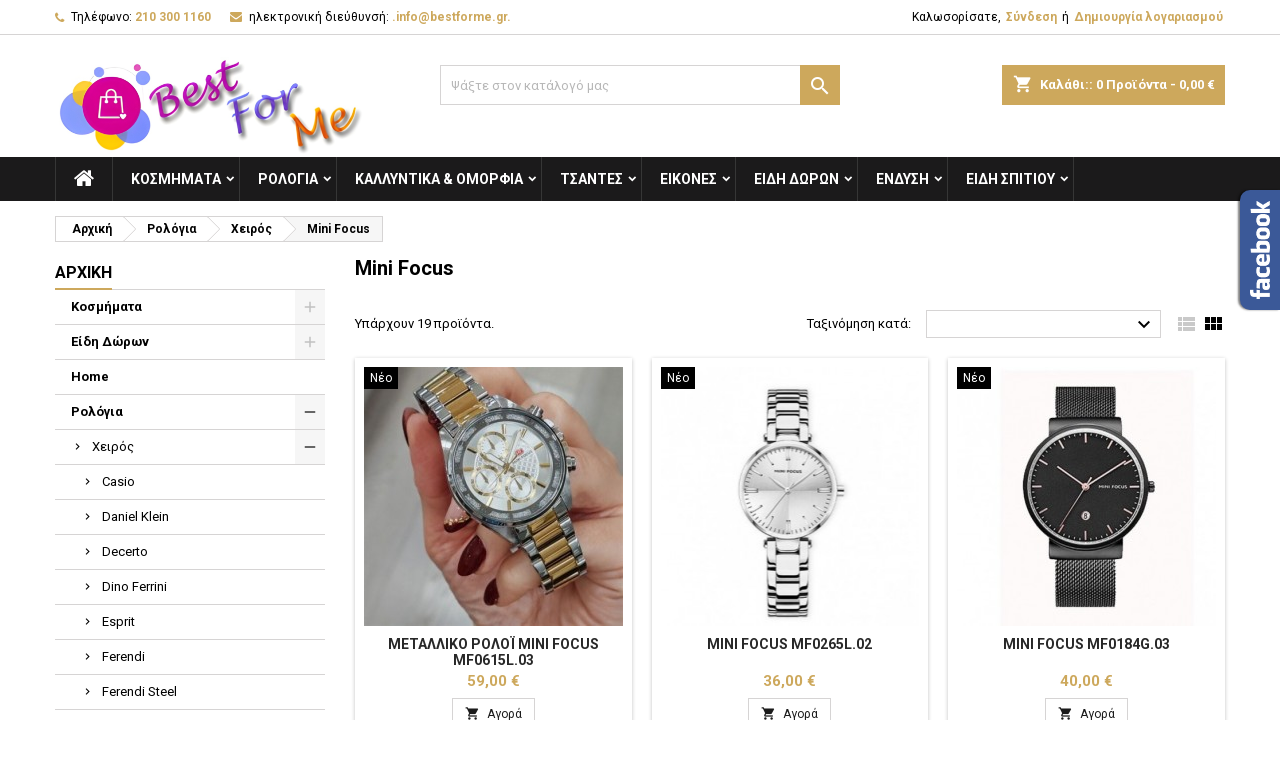

--- FILE ---
content_type: text/html; charset=utf-8
request_url: https://www.bestforme.gr/933-mini-focus
body_size: 29042
content:
<!doctype html>
<html lang="el">

  <head>
    
      
  <meta charset="utf-8">


  <meta http-equiv="x-ua-compatible" content="ie=edge">



  <title>Ρολόγια Mini Focus</title>
  <meta name="description" content="Ρολόγια Mini Focus στο κορυφαίο eshop κοσμημάτων και ρολογιών. Ανακαλύψτε όλα τα ρολογια Mini Focus στις καλύτερες τιμές με δωρεάν αποστολή πανελλαδικά μόνο στο BestForme.gr.">
  <meta name="keywords" content="Ρολόγια Mini Focus, roloi, ρολοι, ανδρικα ρολογια, γυναικεια ρολογια, men watches, women watches">
        <link rel="canonical" href="https://www.bestforme.gr/933-mini-focus">
  


  <meta name="viewport" content="width=device-width, initial-scale=1">



  <meta name="facebook-domain-verification" content="2lnfcsbjy83byc1owu6406u9ijjk0d" />




  <link rel="icon" type="image/vnd.microsoft.icon" href="/img/favicon.ico?1672507784">
  <link rel="shortcut icon" type="image/x-icon" href="/img/favicon.ico?1672507784">





    <link rel="stylesheet" href="https://www.bestforme.gr/themes/AngarTheme/assets/cache/theme-5c1d59267.css" type="text/css" media="all">


<link rel="stylesheet" href="https://fonts.googleapis.com/css?family=Roboto:400,700&amp;subset=latin,latin-ext" type="text/css" media="all" />


   
 
 


  <script type="text/javascript">
        var codwfeeplus_codproductid = "8525";
        var codwfeeplus_codproductreference = "COD";
        var codwfeeplus_is17 = true;
        var prestashop = {"cart":{"products":[],"totals":{"total":{"type":"total","label":"\u03a3\u03cd\u03bd\u03bf\u03bb\u03bf","amount":0,"value":"0,00\u00a0\u20ac"},"total_including_tax":{"type":"total","label":"\u03a3\u03cd\u03bd\u03bf\u03bb\u03bf (\u03b1\u03bd\u03b5\u03c5 \u03c6\u03cc\u03c1\u03c9\u03bd)","amount":0,"value":"0,00\u00a0\u20ac"},"total_excluding_tax":{"type":"total","label":"\u03a3\u03cd\u03bd\u03bf\u03bb\u03bf (\u03c7\u03c9\u03c1\u03af\u03c2 \u03a6.\u03a0.\u0391.)","amount":0,"value":"0,00\u00a0\u20ac"}},"subtotals":{"products":{"type":"products","label":"\u03a5\u03c0\u03bf\u03c3\u03cd\u03bd\u03bf\u03bb\u03bf","amount":0,"value":"0,00\u00a0\u20ac"},"discounts":null,"shipping":{"type":"shipping","label":"\u0391\u03c0\u03bf\u03c3\u03c4\u03bf\u03bb\u03ae","amount":0,"value":"\u0394\u03c9\u03c1\u03b5\u03ac\u03bd"},"tax":null},"products_count":0,"summary_string":"0 \u03b5\u03af\u03b4\u03b7","vouchers":{"allowed":1,"added":[]},"discounts":[],"minimalPurchase":0,"minimalPurchaseRequired":""},"currency":{"name":"\u0395\u03c5\u03c1\u03ce","iso_code":"EUR","iso_code_num":"0","sign":"\u20ac"},"customer":{"lastname":null,"firstname":null,"email":null,"birthday":null,"newsletter":null,"newsletter_date_add":null,"optin":null,"website":null,"company":null,"siret":null,"ape":null,"is_logged":false,"gender":{"type":null,"name":null},"addresses":[]},"language":{"name":"\u03b5\u03bb\u03bb\u03b7\u03bd\u03b9\u03ba\u03ac (Greek)","iso_code":"el","locale":"el-GR","language_code":"el-gr","is_rtl":"0","date_format_lite":"Y-m-d","date_format_full":"Y-m-d H:i:s","id":2},"page":{"title":"","canonical":"https:\/\/www.bestforme.gr\/933-mini-focus","meta":{"title":"\u03a1\u03bf\u03bb\u03cc\u03b3\u03b9\u03b1 Mini Focus","description":"\u03a1\u03bf\u03bb\u03cc\u03b3\u03b9\u03b1 Mini Focus \u03c3\u03c4\u03bf \u03ba\u03bf\u03c1\u03c5\u03c6\u03b1\u03af\u03bf eshop \u03ba\u03bf\u03c3\u03bc\u03b7\u03bc\u03ac\u03c4\u03c9\u03bd \u03ba\u03b1\u03b9 \u03c1\u03bf\u03bb\u03bf\u03b3\u03b9\u03ce\u03bd. \u0391\u03bd\u03b1\u03ba\u03b1\u03bb\u03cd\u03c8\u03c4\u03b5 \u03cc\u03bb\u03b1 \u03c4\u03b1 \u03c1\u03bf\u03bb\u03bf\u03b3\u03b9\u03b1 Mini Focus \u03c3\u03c4\u03b9\u03c2 \u03ba\u03b1\u03bb\u03cd\u03c4\u03b5\u03c1\u03b5\u03c2 \u03c4\u03b9\u03bc\u03ad\u03c2 \u03bc\u03b5 \u03b4\u03c9\u03c1\u03b5\u03ac\u03bd \u03b1\u03c0\u03bf\u03c3\u03c4\u03bf\u03bb\u03ae \u03c0\u03b1\u03bd\u03b5\u03bb\u03bb\u03b1\u03b4\u03b9\u03ba\u03ac \u03bc\u03cc\u03bd\u03bf \u03c3\u03c4\u03bf BestForme.gr.","keywords":"\u03a1\u03bf\u03bb\u03cc\u03b3\u03b9\u03b1 Mini Focus, roloi, \u03c1\u03bf\u03bb\u03bf\u03b9, \u03b1\u03bd\u03b4\u03c1\u03b9\u03ba\u03b1 \u03c1\u03bf\u03bb\u03bf\u03b3\u03b9\u03b1, \u03b3\u03c5\u03bd\u03b1\u03b9\u03ba\u03b5\u03b9\u03b1 \u03c1\u03bf\u03bb\u03bf\u03b3\u03b9\u03b1, men watches, women watches","robots":"index"},"page_name":"category","body_classes":{"lang-el":true,"lang-rtl":false,"country-GR":true,"currency-EUR":true,"layout-left-column":true,"page-category":true,"tax-display-enabled":true,"category-id-933":true,"category-Mini Focus":true,"category-id-parent-913":true,"category-depth-level-4":true},"admin_notifications":[]},"shop":{"name":"BestForMe ","logo":"\/img\/bestformegr-logo-1672507784.jpg","stores_icon":"\/img\/bestformegr-logo_stores-1520876363.gif","favicon":"\/img\/favicon.ico"},"urls":{"base_url":"https:\/\/www.bestforme.gr\/","current_url":"https:\/\/www.bestforme.gr\/933-mini-focus","shop_domain_url":"https:\/\/www.bestforme.gr","img_ps_url":"https:\/\/www.bestforme.gr\/img\/","img_cat_url":"https:\/\/www.bestforme.gr\/img\/c\/","img_lang_url":"https:\/\/www.bestforme.gr\/img\/l\/","img_prod_url":"https:\/\/www.bestforme.gr\/img\/p\/","img_manu_url":"https:\/\/www.bestforme.gr\/img\/m\/","img_sup_url":"https:\/\/www.bestforme.gr\/img\/su\/","img_ship_url":"https:\/\/www.bestforme.gr\/img\/s\/","img_store_url":"https:\/\/www.bestforme.gr\/img\/st\/","img_col_url":"https:\/\/www.bestforme.gr\/img\/co\/","img_url":"https:\/\/www.bestforme.gr\/themes\/AngarTheme\/assets\/img\/","css_url":"https:\/\/www.bestforme.gr\/themes\/AngarTheme\/assets\/css\/","js_url":"https:\/\/www.bestforme.gr\/themes\/AngarTheme\/assets\/js\/","pic_url":"https:\/\/www.bestforme.gr\/upload\/","pages":{"address":"https:\/\/www.bestforme.gr\/\u03b4\u03b9\u03b5\u03cd\u03b8\u03c5\u03bd\u03c3\u03b7","addresses":"https:\/\/www.bestforme.gr\/\u03b4\u03b9\u03b5\u03c5\u03b8\u03cd\u03bd\u03c3\u03b5\u03b9\u03c2","authentication":"https:\/\/www.bestforme.gr\/\u03c3\u03cd\u03bd\u03b4\u03b5\u03c3\u03b7","cart":"https:\/\/www.bestforme.gr\/\u03ba\u03b1\u03bb\u03ac\u03b8\u03b9","category":"https:\/\/www.bestforme.gr\/index.php?controller=category","cms":"https:\/\/www.bestforme.gr\/index.php?controller=cms","contact":"https:\/\/www.bestforme.gr\/\u03b5\u03c0\u03b9\u03ba\u03bf\u03b9\u03bd\u03c9\u03bd\u03ae\u03c3\u03b5\u03c4\u03b5-\u03bc\u03b1\u03b6\u03af-\u03bc\u03b1\u03c2","discount":"https:\/\/www.bestforme.gr\/\u03ad\u03ba\u03c0\u03c4\u03c9\u03c3\u03b7","guest_tracking":"https:\/\/www.bestforme.gr\/\u03b1\u03bd\u03af\u03c7\u03bd\u03b5\u03c5\u03c3\u03b7-\u0395\u03c0\u03b9\u03c3\u03ba\u03ad\u03c0\u03c4\u03b7","history":"https:\/\/www.bestforme.gr\/\u03b9\u03c3\u03c4\u03bf\u03c1\u03b9\u03ba\u03cc-\u03c0\u03b1\u03c1\u03b1\u03b3\u03b3\u03b5\u03bb\u03b9\u03ce\u03bd","identity":"https:\/\/www.bestforme.gr\/\u03c4\u03b1\u03c5\u03c4\u03cc\u03c4\u03b7\u03c4\u03b1","index":"https:\/\/www.bestforme.gr\/","my_account":"https:\/\/www.bestforme.gr\/\u03bb\u03bf\u03b3\u03b1\u03c1\u03b9\u03b1\u03c3\u03bc\u03cc\u03c2-\u03bc\u03bf\u03c5","order_confirmation":"https:\/\/www.bestforme.gr\/\u03b5\u03c0\u03b9\u03b2\u03b5\u03b2\u03b1\u03af\u03c9\u03c3\u03b7-\u03c0\u03b1\u03c1\u03b1\u03b3\u03b3\u03b5\u03bb\u03af\u03b1\u03c2","order_detail":"https:\/\/www.bestforme.gr\/index.php?controller=order-detail","order_follow":"https:\/\/www.bestforme.gr\/\u03b1\u03bd\u03af\u03c7\u03bd\u03b5\u03c5\u03c3\u03b7-\u03c0\u03b1\u03c1\u03b1\u03b3\u03b3\u03b5\u03bb\u03af\u03b1\u03c2","order":"https:\/\/www.bestforme.gr\/\u03c0\u03b1\u03c1\u03b1\u03b3\u03b3\u03b5\u03bb\u03af\u03b1","order_return":"https:\/\/www.bestforme.gr\/index.php?controller=order-return","order_slip":"https:\/\/www.bestforme.gr\/\u03c0\u03b9\u03c3\u03c4\u03c9\u03c4\u03b9\u03ba\u03cc-\u03b4\u03b5\u03bb\u03c4\u03af\u03bf","pagenotfound":"https:\/\/www.bestforme.gr\/\u03c3\u03b5\u03bb\u03af\u03b4\u03b1-\u03b4\u03b5\u03bd-\u03b2\u03c1\u03ad\u03b8\u03b7\u03ba\u03b5","password":"https:\/\/www.bestforme.gr\/\u03b1\u03bd\u03ac\u03ba\u03c4\u03b7\u03c3\u03b7-\u03c3\u03c5\u03bd\u03b8\u03b7\u03bc\u03b1\u03c4\u03b9\u03ba\u03bf\u03cd","pdf_invoice":"https:\/\/www.bestforme.gr\/index.php?controller=pdf-invoice","pdf_order_return":"https:\/\/www.bestforme.gr\/index.php?controller=pdf-order-return","pdf_order_slip":"https:\/\/www.bestforme.gr\/index.php?controller=pdf-order-slip","prices_drop":"https:\/\/www.bestforme.gr\/\u03c0\u03c4\u03ce\u03c3\u03b7-\u03c4\u03b9\u03bc\u03ce\u03bd","product":"https:\/\/www.bestforme.gr\/index.php?controller=product","search":"https:\/\/www.bestforme.gr\/\u03b1\u03bd\u03b1\u03b6\u03ae\u03c4\u03b7\u03c3\u03b7","sitemap":"https:\/\/www.bestforme.gr\/sitemap","stores":"https:\/\/www.bestforme.gr\/\u03ba\u03b1\u03c4\u03b1\u03c3\u03c4\u03ae\u03bc\u03b1\u03c4\u03b1","supplier":"https:\/\/www.bestforme.gr\/\u03c0\u03c1\u03bf\u03bc\u03b7\u03b8\u03b5\u03c5\u03c4\u03ae\u03c2","register":"https:\/\/www.bestforme.gr\/\u03c3\u03cd\u03bd\u03b4\u03b5\u03c3\u03b7?create_account=1","order_login":"https:\/\/www.bestforme.gr\/\u03c0\u03b1\u03c1\u03b1\u03b3\u03b3\u03b5\u03bb\u03af\u03b1?login=1"},"alternative_langs":{"el-gr":"https:\/\/www.bestforme.gr\/933-mini-focus"},"theme_assets":"\/themes\/AngarTheme\/assets\/","actions":{"logout":"https:\/\/www.bestforme.gr\/?mylogout="},"no_picture_image":{"bySize":{"small_default":{"url":"https:\/\/www.bestforme.gr\/img\/p\/el-default-small_default.jpg","width":98,"height":98},"cart_default":{"url":"https:\/\/www.bestforme.gr\/img\/p\/el-default-cart_default.jpg","width":125,"height":125},"home_default":{"url":"https:\/\/www.bestforme.gr\/img\/p\/el-default-home_default.jpg","width":259,"height":259},"medium_default":{"url":"https:\/\/www.bestforme.gr\/img\/p\/el-default-medium_default.jpg","width":452,"height":452},"large_default":{"url":"https:\/\/www.bestforme.gr\/img\/p\/el-default-large_default.jpg","width":800,"height":800}},"small":{"url":"https:\/\/www.bestforme.gr\/img\/p\/el-default-small_default.jpg","width":98,"height":98},"medium":{"url":"https:\/\/www.bestforme.gr\/img\/p\/el-default-home_default.jpg","width":259,"height":259},"large":{"url":"https:\/\/www.bestforme.gr\/img\/p\/el-default-large_default.jpg","width":800,"height":800},"legend":""}},"configuration":{"display_taxes_label":true,"display_prices_tax_incl":true,"is_catalog":false,"show_prices":true,"opt_in":{"partner":false},"quantity_discount":{"type":"price","label":"\u03a4\u03b9\u03bc\u03ae"},"voucher_enabled":1,"return_enabled":0},"field_required":[],"breadcrumb":{"links":[{"title":"\u0391\u03c1\u03c7\u03b9\u03ba\u03ae","url":"https:\/\/www.bestforme.gr\/"},{"title":"\u03a1\u03bf\u03bb\u03cc\u03b3\u03b9\u03b1","url":"https:\/\/www.bestforme.gr\/867-rologia"},{"title":"\u03a7\u03b5\u03b9\u03c1\u03cc\u03c2 ","url":"https:\/\/www.bestforme.gr\/913-wristwatches"},{"title":"Mini Focus","url":"https:\/\/www.bestforme.gr\/933-mini-focus"}],"count":4},"link":{"protocol_link":"https:\/\/","protocol_content":"https:\/\/"},"time":1769251107,"static_token":"21632a5f2df8552a54ba7b1586b3bc40","token":"602a3bb5896deaeb8326011f23ced88c"};
        var psemailsubscription_subscription = "https:\/\/www.bestforme.gr\/module\/ps_emailsubscription\/subscription";
        var psr_icon_color = "#f19d76";
      </script>

  
	 <!-- Google Tag Manager -->
	<script>(function(w,d,s,l,i){w[l]=w[l]||[];w[l].push({'gtm.start':
	new Date().getTime(),event:'gtm.js'});var f=d.getElementsByTagName(s)[0],
	j=d.createElement(s),dl=l!='dataLayer'?'&l='+l:'';j.async=true;j.src=
	'https://www.googletagmanager.com/gtm.js?id='+i+dl;f.parentNode.insertBefore(j,f);
	})(window,document,'script','dataLayer','GTM-M63K88J');</script>
	<!-- End Google Tag Manager -->
   

 
  
   
   
     <!-- Facebook SDK apps -->
	<script>
  window.fbAsyncInit = function() {
    FB.init({
      appId      : '938784136582889',
      xfbml      : true,
      version    : 'v19.0'
    });
    FB.AppEvents.logPageView();
  };

  (function(d, s, id){
     var js, fjs = d.getElementsByTagName(s)[0];
     if (d.getElementById(id)) {return;}
     js = d.createElement(s); js.id = id;
     js.src = "https://connect.facebook.net/en_US/sdk.js";
     fjs.parentNode.insertBefore(js, fjs);
   }(document, 'script', 'facebook-jssdk'));
</script>
   
   
   


  
<style>
body {
background-color: #ffffff;
font-family: "Roboto", Arial, Helvetica, sans-serif;
}

.products .product-miniature .product-title {
height: 32px;
}

.products .product-miniature .product-title a {
font-size: 14px;
line-height: 16px;
}

#content-wrapper .products .product-miniature .product-desc {
height: 36px;
}

@media (min-width: 991px) {
#home_categories ul li .cat-container {
min-height: 0px;
}
}

@media (min-width: 768px) {
a#_desktop_logo {
padding-top: 22px;
padding-bottom: 0px;
}
}

nav.header-nav {
background: #ffffff;
}

nav.header-nav,
.header_sep2 #contact-link span.shop-phone,
.header_sep2 #contact-link span.shop-phone.shop-tel,
.header_sep2 #contact-link span.shop-phone:last-child,
.header_sep2 .lang_currency_top,
.header_sep2 .lang_currency_top:last-child,
.header_sep2 #_desktop_currency_selector,
.header_sep2 #_desktop_language_selector,
.header_sep2 #_desktop_user_info {
border-color: #d6d4d4;
}

#contact-link,
#contact-link a,
.lang_currency_top span.lang_currency_text,
.lang_currency_top .dropdown i.expand-more,
nav.header-nav .user-info span,
nav.header-nav .user-info a.logout,
#languages-block-top div.current,
nav.header-nav a{
color: #000000;
}

#contact-link span.shop-phone strong,
#contact-link span.shop-phone strong a,
.lang_currency_top span.expand-more,
nav.header-nav .user-info a.account {
color: #cda85c;
}

#contact-link span.shop-phone i {
color: #cda85c;
}

.header-top {
background: #ffffff;
}

div#search_widget form button[type=submit] {
background: #cda85c;
color: #ffffff;
}

div#search_widget form button[type=submit]:hover {
background: #cda85c;
color: #ffffff;
}


#header div#_desktop_cart .blockcart .header {
background: #cda85c;
}

#header div#_desktop_cart .blockcart .header a.cart_link {
color: #ffffff;
}


#homepage-slider .bx-wrapper .bx-pager.bx-default-pager a:hover,
#homepage-slider .bx-wrapper .bx-pager.bx-default-pager a.active{
background: #cda85c;
}

div#rwd_menu {
background: #1b1a1b;
}

div#rwd_menu,
div#rwd_menu a {
color: #ffffff;
}

div#rwd_menu,
div#rwd_menu .rwd_menu_item,
div#rwd_menu .rwd_menu_item:first-child {
border-color: #363636;
}

div#rwd_menu .rwd_menu_item:hover,
div#rwd_menu .rwd_menu_item:focus,
div#rwd_menu .rwd_menu_item a:hover,
div#rwd_menu .rwd_menu_item a:focus {
color: #ffffff;
background: #cda85c;
}

#mobile_top_menu_wrapper2 .top-menu li a:hover,
.rwd_menu_open ul.user_info li a:hover {
background: #cda85c;
color: #ffffff;
}

#_desktop_top_menu{
background: #1b1a1b;
}

#_desktop_top_menu,
#_desktop_top_menu > ul > li,
.menu_sep1 #_desktop_top_menu > ul > li,
.menu_sep1 #_desktop_top_menu > ul > li:last-child,
.menu_sep2 #_desktop_top_menu,
.menu_sep2 #_desktop_top_menu > ul > li,
.menu_sep2 #_desktop_top_menu > ul > li:last-child,
.menu_sep3 #_desktop_top_menu,
.menu_sep4 #_desktop_top_menu,
.menu_sep5 #_desktop_top_menu,
.menu_sep6 #_desktop_top_menu {
border-color: #363636;
}

#_desktop_top_menu > ul > li > a {
color: #ffffff;
}

#_desktop_top_menu > ul > li:hover > a {
color: #ffffff;
background: #cda85c;
}

.submenu1 #_desktop_top_menu .popover.sub-menu ul.top-menu li a:hover {
background: #cda85c;
color: #ffffff;
}

#home_categories .homecat_title span {
border-color: #cda85c;
}

#home_categories ul li .homecat_name span {
background: #cda85c;
}

#home_categories ul li a.view_more {
background: #ffffff;
color: #1b1b1b;
border-color: #d6d4d4;
}

#home_categories ul li a.view_more:hover {
background: #cda85c;
color: #ffffff;
border-color: #cda85c;
}

.columns .text-uppercase a,
.columns .text-uppercase span,
.columns div#_desktop_cart .cart_index_title a,
#home_man_product .catprod_title a span {
border-color: #cda85c;
}

#index .tabs ul.nav-tabs li.nav-item a.active,
#index .tabs ul.nav-tabs li.nav-item a:hover,
.index_title a,
.index_title span {
border-color: #cda85c;
}

a.product-flags-plist span.product-flag.new,
#home_cat_product a.product-flags-plist span.product-flag.new,
#product #content .product-flags li,
#product #content .product-flags .product-flag.new {
background: #000000;
}

.products .product-miniature .product-title a,
#home_cat_product ul li .right-block .name_block a {
color: #282828;
}

.products .product-miniature span.price,
#home_cat_product ul li .product-price-and-shipping .price,
.ui-widget .search_right span.search_price {
color: #cda85c;
}

.button-container .add-to-cart:hover,
#subcart .cart-buttons .viewcart:hover {
background: #cda85c;
color: #ffffff;
border-color: #cda85c;
}

.button-container .add-to-cart,
.button-container .add-to-cart:disabled,
#subcart .cart-buttons .viewcart {
background: #ffffff;
color: #1b1b1b;
border-color: #d6d4d4;
}

#home_cat_product .catprod_title span {
border-color: #cda85c;
}

#home_man .man_title span {
border-color: #cda85c;
}

div#angarinfo_block .icon_cms {
color: #cda85c;
}

.footer-container {
background: #1b1a1b;
}

.footer-container,
.footer-container .h3,
.footer-container .links .title,
.row.social_footer {
border-color: #363636;
}

.footer-container .h3 span,
.footer-container .h3 a,
.footer-container .links .title span.h3,
.footer-container .links .title a.h3 {
border-color: #cda85c;
}

.footer-container,
.footer-container .h3,
.footer-container .links .title .h3,
.footer-container a,
.footer-container li a,
.footer-container .links ul>li a {
color: #ffffff;
}

.block_newsletter .btn-newsletter {
background: #cda85c;
color: #ffffff;
}

.block_newsletter .btn-newsletter:hover {
background: #cda85c;
color: #ffffff;
}

.footer-container .bottom-footer {
background: #1b1a1b;
border-color: #363636;
color: #ffffff;
}

.product-prices .current-price span.price {
color: #cda85c;
}

.product-add-to-cart button.btn.add-to-cart:hover {
background: #282828;
color: #ffffff;
border-color: #282828;
}

.product-add-to-cart button.btn.add-to-cart,
.product-add-to-cart button.btn.add-to-cart:disabled {
background: #cda85c;
color: #ffffff;
border-color: #cda85c;
}

#product .tabs ul.nav-tabs li.nav-item a.active,
#product .tabs ul.nav-tabs li.nav-item a:hover,
#product .index_title span,
.page-product-heading span,
body #product-comments-list-header .comments-nb {
border-color: #cda85c;
}

.btn-primary:hover {
background: #3aa04c;
color: #ffffff;
border-color: #196f28;
}

.btn-primary,
.btn-primary.disabled,
.btn-primary:disabled,
.btn-primary.disabled:hover {
background: #43b754;
color: #ffffff;
border-color: #399a49;
}

.btn-secondary:hover {
background: #eeeeee;
color: #000000;
border-color: #d8d8d8;
}

.btn-secondary,
.btn-secondary.disabled,
.btn-secondary:disabled,
.btn-secondary.disabled:hover {
background: #f6f6f6;
color: #000000;
border-color: #d8d8d8;
}

.form-control:focus, .input-group.focus {
border-color: #dbdbdb;;
outline-color: #dbdbdb;;
}

body .pagination .page-list .current a,
body .pagination .page-list a:hover,
body .pagination .page-list .current a.disabled,
body .pagination .page-list .current a.disabled:hover {
color: #cda85c;
}

.page-my-account #content .links a:hover i {
color: #cda85c;
}

#scroll_top {
background: #cda85c;
color: #ffffff;
}

#scroll_top:hover,
#scroll_top:focus {
background: #1b1a1b;
color: #ffffff;
}

</style><meta name="google-site-verification" content="aLqXdpUec1YR5QxBhHbUZoe1cE46kgPScA77Ab_PddM" /><!-- Google tag (gtag.js) -->
<script async src="https://www.googletagmanager.com/gtag/js?id=AW-810167849"></script>
<script>
  window.dataLayer = window.dataLayer || [];
  function gtag(){dataLayer.push(arguments);}
  gtag('js', new Date());

  gtag('config', 'AW-810167849');
</script>
<!-- Find Metrics Script start -->
    <script async defer type='text/javascript'
        src='https://metrics.find.gr/mt/client.js?id=Ov6JGqlxZqBPyjk' client='Ov6JGqlxZqBPyjk'>
    </script>
<!-- Find Metrics Script end -->





    
  </head>

  <body id="category" class="lang-el country-gr currency-eur layout-left-column page-category tax-display-enabled category-id-933 category-mini-focus category-id-parent-913 category-depth-level-4  ps_176
	no_bg #ffffff bg_attatchment_fixed bg_position_tl bg_repeat_xy bg_size_initial slider_position_top slider_controls_black banners_top3 banners_top_tablets3 banners_top_phones1 banners_bottom2 banners_bottom_tablets2 banners_bottom_phones1 submenu2 pl_1col_qty_4 pl_2col_qty_3 pl_3col_qty_3 pl_1col_qty_bigtablets_4 pl_2col_qty_bigtablets_3 pl_3col_qty_bigtablets_2 pl_1col_qty_tablets_3 pl_1col_qty_phones_1 home_tabs2 pl_border_type2 32 14 16 pl_button_icon_no pl_button_qty2 pl_desc_yes pl_reviews_yes pl_availability_yes  hide_reference_no hide_reassurance_no product_tabs2    menu_sep1 header_sep1 slider_full_width feat_cat_style2 feat_cat4 feat_cat_bigtablets2 feat_cat_tablets2 feat_cat_phones0 all_products_yes pl_colors_yes newsletter_info_yes stickycart_yes stickymenu_yes homeicon_no pl_man_yes product_hide_man_no  pl_ref_yes  mainfont_Roboto bg_white  not_logged ">

    
      
    

    <main>
      
              

      <header id="header">
        
          


  <div class="header-banner">
      
  </div>



  <nav class="header-nav">
    <div class="container">
      <div class="row">
          <div class="col-md-12 col-xs-12">
            <div id="_desktop_contact_link">
  <div id="contact-link">

			<span class="shop-phone contact_link">
			<a href="https://www.bestforme.gr/επικοινωνήσετε-μαζί-μας">Επικοινωνία</a>
		</span>
	
			<span class="shop-phone shop-tel">
			<i class="fa fa-phone"></i>
			<span class="shop-phone_text">Τηλέφωνο:</span>
			<strong>210 300 1160</strong>
		</span>
	
			<span class="shop-phone shop-email">
			<i class="fa fa-envelope"></i>
			<span class="shop-phone_text">ηλεκτρονική διεύθυνσή:</span>
			<strong><a href="&#109;&#97;&#105;&#108;&#116;&#111;&#58;.%69%6e%66%6f@%62%65%73%74%66%6f%72%6d%65.%67%72." >&#x2e;&#x69;&#x6e;&#x66;&#x6f;&#x40;&#x62;&#x65;&#x73;&#x74;&#x66;&#x6f;&#x72;&#x6d;&#x65;&#x2e;&#x67;&#x72;&#x2e;</a></strong>
		</span>
	
  </div>
</div>


            <div id="_desktop_user_info">
  <div class="user-info">


	<ul class="user_info hidden-md-up">

		
			<li><a href="https://www.bestforme.gr/λογαριασμός-μου" title="Είσοδος στο λογαριασμό μου" rel="nofollow">Σύνδεση</a></li>
			<li><a href="https://www.bestforme.gr/σύνδεση?create_account=1" title="Είσοδος στο λογαριασμό μου" rel="nofollow">Δημιουργία λογαριασμού</a></li>

		
	</ul>


	<div class="hidden-sm-down">
		<span class="welcome">Καλωσορίσατε,</span>
					<a class="account" href="https://www.bestforme.gr/λογαριασμός-μου" title="Είσοδος στο λογαριασμό μου" rel="nofollow">Σύνδεση</a>

			<span class="or">ή</span>

			<a class="account" href="https://www.bestforme.gr/σύνδεση?create_account=1" title="Είσοδος στο λογαριασμό μου" rel="nofollow">Δημιουργία λογαριασμού</a>
			</div>


  </div>
</div>
          </div>
      </div>
    </div>
  </nav>



  <div class="header-top">
    <div class="container">
	  <div class="row">
		<a href="https://www.bestforme.gr/" class="col-md-4 hidden-sm-down2" id="_desktop_logo">
			<img class="logo img-responsive" src="/img/bestformegr-logo-1672507784.jpg" alt="BestForMe ">
		</a>
		
<div id="_desktop_cart">

	<div class="cart_top">

		<div class="blockcart cart-preview inactive" data-refresh-url="//www.bestforme.gr/module/ps_shoppingcart/ajax">
			<div class="header">
			
				<div class="cart_index_title">
					<a class="cart_link" rel="nofollow" href="//www.bestforme.gr/καλάθι?action=show">
						<i class="material-icons shopping-cart">shopping_cart</i>
						<span class="hidden-sm-down cart_title">Καλάθι::</span>
						<span class="cart-products-count">
							0<span> Προϊόντα - 0,00 €</span>
						</span>
					</a>
				</div>


				<div id="subcart">

					<ul class="cart_products">

											<li>Δεν υπάρχουν άλλα προϊόντα στο καλάθι σας</li>
					
										</ul>

					<ul class="cart-subtotals">

				
						<li>
							<span class="text">Αποστολή</span>
							<span class="value">Δωρεάν</span>
							<span class="clearfix"></span>
						</li>

						<li>
							<span class="text">Σύνολο</span>
							<span class="value">0,00 €</span>
							<span class="clearfix"></span>
						</li>

					</ul>

					<div class="cart-buttons">
						<a class="btn btn-primary viewcart" href="//www.bestforme.gr/καλάθι?action=show">Ολοκλήρωση αγορών <i class="material-icons">&#xE315;</i></a>
											</div>

				</div>

			</div>
		</div>

	</div>

</div>


<!-- Block search module TOP -->
<div id="_desktop_search_widget" class="col-lg-4 col-md-4 col-sm-12 search-widget hidden-sm-down ">
	<div id="search_widget" data-search-controller-url="//www.bestforme.gr/αναζήτηση">
		<form method="get" action="//www.bestforme.gr/αναζήτηση">
			<input type="hidden" name="controller" value="search">
			<input type="text" name="s" value="" placeholder="Ψάξτε στον κατάλογό μας" aria-label="Αναζήτηση">
			<button type="submit">
				<i class="material-icons search">&#xE8B6;</i>
				<span class="hidden-xl-down">Αναζήτηση</span>
			</button>
		</form>
	</div>
</div>
<!-- /Block search module TOP -->

		<div class="clearfix"></div>
	  </div>
    </div>

	<div id="rwd_menu" class="hidden-md-up">
		<div class="container">
			<div id="menu-icon2" class="rwd_menu_item"><i class="material-icons d-inline">&#xE5D2;</i></div>
			<div id="search-icon" class="rwd_menu_item"><i class="material-icons search">&#xE8B6;</i></div>
			<div id="user-icon" class="rwd_menu_item"><i class="material-icons logged">&#xE7FF;</i></div>
			<div id="_mobile_cart" class="rwd_menu_item"></div>
		</div>
		<div class="clearfix"></div>
	</div>

	<div class="container">
		<div id="mobile_top_menu_wrapper2" class="rwd_menu_open hidden-md-up" style="display:none;">
			<div class="js-top-menu mobile" id="_mobile_top_menu"></div>
		</div>

		<div id="mobile_search_wrapper" class="rwd_menu_open hidden-md-up" style="display:none;">
			<div id="_mobile_search_widget"></div>
		</div>

		<div id="mobile_user_wrapper" class="rwd_menu_open hidden-md-up" style="display:none;">
			<div id="_mobile_user_info"></div>
		</div>
	</div>
  </div>
  

<div class="menu js-top-menu position-static hidden-sm-down" id="_desktop_top_menu">
    
          <ul class="top-menu container" id="top-menu" data-depth="0">

					<li class="home_icon"><a href="https://www.bestforme.gr/"><i class="icon-home"></i><span>Αρχική</span></a></li>
		
                    <li class="category" id="category-56">
                          <a
                class="dropdown-item sf-with-ul"
                href="https://www.bestforme.gr/56-kosmimata" data-depth="0"
                              >
                                                                      <span class="float-xs-right hidden-md-up">
                    <span data-target="#top_sub_menu_87690" data-toggle="collapse" class="navbar-toggler collapse-icons">
                      <i class="material-icons add">&#xE313;</i>
                      <i class="material-icons remove">&#xE316;</i>
                    </span>
                  </span>
                                Κοσμήματα
              </a>
                            <div  class="popover sub-menu js-sub-menu collapse" id="top_sub_menu_87690">
                
          <ul class="top-menu container"  data-depth="1">

		
                    <li class="category" id="category-936">
                          <a
                class="dropdown-item dropdown-submenu sf-with-ul"
                href="https://www.bestforme.gr/936-womens-jewelry" data-depth="1"
                              >
                                                                      <span class="float-xs-right hidden-md-up">
                    <span data-target="#top_sub_menu_18042" data-toggle="collapse" class="navbar-toggler collapse-icons">
                      <i class="material-icons add">&#xE313;</i>
                      <i class="material-icons remove">&#xE316;</i>
                    </span>
                  </span>
                                Γυναικεία
              </a>
                            <div  class="collapse" id="top_sub_menu_18042">
                
          <ul class="top-menu container"  data-depth="2">

		
                    <li class="category" id="category-937">
                          <a
                class="dropdown-item"
                href="https://www.bestforme.gr/937-vraxiolia-gynaikeia" data-depth="2"
                              >
                                Βραχιόλια
              </a>
                          </li>
                    <li class="category" id="category-938">
                          <a
                class="dropdown-item"
                href="https://www.bestforme.gr/938-daxtilidia-gynaikeia" data-depth="2"
                              >
                                Δαχτυλίδια
              </a>
                          </li>
                    <li class="category" id="category-939">
                          <a
                class="dropdown-item"
                href="https://www.bestforme.gr/939-kolie-gynaikeio" data-depth="2"
                              >
                                Κολιέ
              </a>
                          </li>
                    <li class="category" id="category-940">
                          <a
                class="dropdown-item"
                href="https://www.bestforme.gr/940-set-gynaikeion-kosmimaton" data-depth="2"
                              >
                                Σετ
              </a>
                          </li>
                    <li class="category" id="category-941">
                          <a
                class="dropdown-item"
                href="https://www.bestforme.gr/941-skoylarikia-gynaikeia" data-depth="2"
                              >
                                Σκουλαρίκια
              </a>
                          </li>
              </ul>
    
              </div>
                          </li>
                    <li class="category" id="category-942">
                          <a
                class="dropdown-item dropdown-submenu sf-with-ul"
                href="https://www.bestforme.gr/942-mens-jewelry" data-depth="1"
                              >
                                                                      <span class="float-xs-right hidden-md-up">
                    <span data-target="#top_sub_menu_53433" data-toggle="collapse" class="navbar-toggler collapse-icons">
                      <i class="material-icons add">&#xE313;</i>
                      <i class="material-icons remove">&#xE316;</i>
                    </span>
                  </span>
                                Ανδρικά
              </a>
                            <div  class="collapse" id="top_sub_menu_53433">
                
          <ul class="top-menu container"  data-depth="2">

		
                    <li class="category" id="category-943">
                          <a
                class="dropdown-item"
                href="https://www.bestforme.gr/943-vraxiolia-andrika" data-depth="2"
                              >
                                Βραχιόλια
              </a>
                          </li>
                    <li class="category" id="category-944">
                          <a
                class="dropdown-item"
                href="https://www.bestforme.gr/944-daxtilidia-andrika" data-depth="2"
                              >
                                Δαχτυλίδια
              </a>
                          </li>
                    <li class="category" id="category-945">
                          <a
                class="dropdown-item"
                href="https://www.bestforme.gr/945-kolie-andriko" data-depth="2"
                              >
                                Κολιέ
              </a>
                          </li>
                    <li class="category" id="category-973">
                          <a
                class="dropdown-item"
                href="https://www.bestforme.gr/973-andrika-motif" data-depth="2"
                              >
                                Μοτίφ
              </a>
                          </li>
                    <li class="category" id="category-972">
                          <a
                class="dropdown-item"
                href="https://www.bestforme.gr/972-andrikes-kadenes" data-depth="2"
                              >
                                Καδένες
              </a>
                          </li>
                    <li class="category" id="category-954">
                          <a
                class="dropdown-item"
                href="https://www.bestforme.gr/954-andrikoi-stayroi" data-depth="2"
                              >
                                Σταυροί
              </a>
                          </li>
                    <li class="category" id="category-946">
                          <a
                class="dropdown-item"
                href="https://www.bestforme.gr/946-mniketokoympa-andrika" data-depth="2"
                              >
                                Μανικετόκουμπα
              </a>
                          </li>
              </ul>
    
              </div>
                          </li>
                    <li class="category" id="category-57">
                          <a
                class="dropdown-item dropdown-submenu sf-with-ul"
                href="https://www.bestforme.gr/57-asimenia-kosmimata" data-depth="1"
                              >
                                                                      <span class="float-xs-right hidden-md-up">
                    <span data-target="#top_sub_menu_22840" data-toggle="collapse" class="navbar-toggler collapse-icons">
                      <i class="material-icons add">&#xE313;</i>
                      <i class="material-icons remove">&#xE316;</i>
                    </span>
                  </span>
                                Ασημένια
              </a>
                            <div  class="collapse" id="top_sub_menu_22840">
                
          <ul class="top-menu container"  data-depth="2">

		
                    <li class="category" id="category-58">
                          <a
                class="dropdown-item"
                href="https://www.bestforme.gr/58-asimenia-daxtilidia" data-depth="2"
                              >
                                Δαχτυλίδια
              </a>
                          </li>
                    <li class="category" id="category-59">
                          <a
                class="dropdown-item"
                href="https://www.bestforme.gr/59-asimenia-vraxiolia" data-depth="2"
                              >
                                Βραχιόλια
              </a>
                          </li>
                    <li class="category" id="category-60">
                          <a
                class="dropdown-item"
                href="https://www.bestforme.gr/60-asimenia-kolie" data-depth="2"
                              >
                                Κολιέ
              </a>
                          </li>
                    <li class="category" id="category-61">
                          <a
                class="dropdown-item"
                href="https://www.bestforme.gr/61-asimenia-skoylarikia" data-depth="2"
                              >
                                Σκουλαρίκια
              </a>
                          </li>
                    <li class="category" id="category-968">
                          <a
                class="dropdown-item"
                href="https://www.bestforme.gr/968-filaxta" data-depth="2"
                              >
                                Φυλαχτά
              </a>
                          </li>
              </ul>
    
              </div>
                          </li>
                    <li class="category" id="category-851">
                          <a
                class="dropdown-item dropdown-submenu sf-with-ul"
                href="https://www.bestforme.gr/851-atsalia" data-depth="1"
                              >
                                                                      <span class="float-xs-right hidden-md-up">
                    <span data-target="#top_sub_menu_13917" data-toggle="collapse" class="navbar-toggler collapse-icons">
                      <i class="material-icons add">&#xE313;</i>
                      <i class="material-icons remove">&#xE316;</i>
                    </span>
                  </span>
                                Ατσάλινα
              </a>
                            <div  class="collapse" id="top_sub_menu_13917">
                
          <ul class="top-menu container"  data-depth="2">

		
                    <li class="category" id="category-965">
                          <a
                class="dropdown-item"
                href="https://www.bestforme.gr/965-atsalina-daxtilidia" data-depth="2"
                              >
                                Δαχτυλίδια
              </a>
                          </li>
                    <li class="category" id="category-853">
                          <a
                class="dropdown-item"
                href="https://www.bestforme.gr/853-atsalina-vraxiolia" data-depth="2"
                              >
                                Βραχιόλια
              </a>
                          </li>
                    <li class="category" id="category-966">
                          <a
                class="dropdown-item"
                href="https://www.bestforme.gr/966-atsalina-kolie" data-depth="2"
                              >
                                Κολιέ
              </a>
                          </li>
                    <li class="category" id="category-967">
                          <a
                class="dropdown-item"
                href="https://www.bestforme.gr/967-atsalina-skoulatikia" data-depth="2"
                              >
                                Σκουλαρίκια
              </a>
                          </li>
                    <li class="category" id="category-969">
                          <a
                class="dropdown-item"
                href="https://www.bestforme.gr/969-set-atsalina-komimata" data-depth="2"
                              >
                                Σετ
              </a>
                          </li>
              </ul>
    
              </div>
                          </li>
                    <li class="category" id="category-859">
                          <a
                class="dropdown-item dropdown-submenu sf-with-ul"
                href="https://www.bestforme.gr/859-χειροποίητα" data-depth="1"
                              >
                                                                      <span class="float-xs-right hidden-md-up">
                    <span data-target="#top_sub_menu_56229" data-toggle="collapse" class="navbar-toggler collapse-icons">
                      <i class="material-icons add">&#xE313;</i>
                      <i class="material-icons remove">&#xE316;</i>
                    </span>
                  </span>
                                Χειροποίητα
              </a>
                            <div  class="collapse" id="top_sub_menu_56229">
                
          <ul class="top-menu container"  data-depth="2">

		
                    <li class="category" id="category-906">
                          <a
                class="dropdown-item"
                href="https://www.bestforme.gr/906-δαχτυλίδια-φο" data-depth="2"
                              >
                                Δαχτυλίδια
              </a>
                          </li>
                    <li class="category" id="category-860">
                          <a
                class="dropdown-item"
                href="https://www.bestforme.gr/860-βραχιόλια-φο" data-depth="2"
                              >
                                Βραχιόλια
              </a>
                          </li>
                    <li class="category" id="category-861">
                          <a
                class="dropdown-item"
                href="https://www.bestforme.gr/861-κολιέ-φο" data-depth="2"
                              >
                                Κολιέ
              </a>
                          </li>
                    <li class="category" id="category-862">
                          <a
                class="dropdown-item"
                href="https://www.bestforme.gr/862-σκουλαρίκια-φο" data-depth="2"
                              >
                                Σκουλαρίκια
              </a>
                          </li>
              </ul>
    
              </div>
                          </li>
              </ul>
    
              </div>
                          </li>
                    <li class="category" id="category-867">
                          <a
                class="dropdown-item sf-with-ul"
                href="https://www.bestforme.gr/867-rologia" data-depth="0"
                              >
                                                                      <span class="float-xs-right hidden-md-up">
                    <span data-target="#top_sub_menu_13340" data-toggle="collapse" class="navbar-toggler collapse-icons">
                      <i class="material-icons add">&#xE313;</i>
                      <i class="material-icons remove">&#xE316;</i>
                    </span>
                  </span>
                                Ρολόγια
              </a>
                            <div  class="popover sub-menu js-sub-menu collapse" id="top_sub_menu_13340">
                
          <ul class="top-menu container"  data-depth="1">

		
                    <li class="category" id="category-913">
                          <a
                class="dropdown-item dropdown-submenu sf-with-ul"
                href="https://www.bestforme.gr/913-wristwatches" data-depth="1"
                              >
                                                                      <span class="float-xs-right hidden-md-up">
                    <span data-target="#top_sub_menu_69824" data-toggle="collapse" class="navbar-toggler collapse-icons">
                      <i class="material-icons add">&#xE313;</i>
                      <i class="material-icons remove">&#xE316;</i>
                    </span>
                  </span>
                                Χειρός 
              </a>
                            <div  class="collapse" id="top_sub_menu_69824">
                
          <ul class="top-menu container"  data-depth="2">

		
                    <li class="category" id="category-1030">
                          <a
                class="dropdown-item"
                href="https://www.bestforme.gr/1030-casio" data-depth="2"
                              >
                                Casio
              </a>
                          </li>
                    <li class="category" id="category-920">
                          <a
                class="dropdown-item"
                href="https://www.bestforme.gr/920-daniel-klein" data-depth="2"
                              >
                                Daniel Klein
              </a>
                          </li>
                    <li class="category" id="category-871">
                          <a
                class="dropdown-item"
                href="https://www.bestforme.gr/871-decerto" data-depth="2"
                              >
                                Decerto
              </a>
                          </li>
                    <li class="category" id="category-922">
                          <a
                class="dropdown-item"
                href="https://www.bestforme.gr/922-dino-ferrini" data-depth="2"
                              >
                                Dino Ferrini
              </a>
                          </li>
                    <li class="category" id="category-971">
                          <a
                class="dropdown-item"
                href="https://www.bestforme.gr/971-esprit" data-depth="2"
                              >
                                Esprit
              </a>
                          </li>
                    <li class="category" id="category-868">
                          <a
                class="dropdown-item"
                href="https://www.bestforme.gr/868-ferendi" data-depth="2"
                              >
                                Ferendi
              </a>
                          </li>
                    <li class="category" id="category-970">
                          <a
                class="dropdown-item"
                href="https://www.bestforme.gr/970-ferendi-steel" data-depth="2"
                              >
                                Ferendi Steel
              </a>
                          </li>
                    <li class="category" id="category-918">
                          <a
                class="dropdown-item"
                href="https://www.bestforme.gr/918-fourg" data-depth="2"
                              >
                                Four-G
              </a>
                          </li>
                    <li class="category" id="category-901">
                          <a
                class="dropdown-item"
                href="https://www.bestforme.gr/901-goodyear" data-depth="2"
                              >
                                Goodyear
              </a>
                          </li>
                    <li class="category" id="category-900">
                          <a
                class="dropdown-item"
                href="https://www.bestforme.gr/900-guardo" data-depth="2"
                              >
                                Guardo
              </a>
                          </li>
                    <li class="category" id="category-917">
                          <a
                class="dropdown-item"
                href="https://www.bestforme.gr/917-jaga" data-depth="2"
                              >
                                Jaga
              </a>
                          </li>
                    <li class="category current " id="category-933">
                          <a
                class="dropdown-item"
                href="https://www.bestforme.gr/933-mini-focus" data-depth="2"
                              >
                                Mini Focus
              </a>
                          </li>
                    <li class="category" id="category-869">
                          <a
                class="dropdown-item"
                href="https://www.bestforme.gr/869-reina-fere" data-depth="2"
                              >
                                Reina Fere
              </a>
                          </li>
                    <li class="category" id="category-916">
                          <a
                class="dropdown-item"
                href="https://www.bestforme.gr/916-sb-polo-racquet-club" data-depth="2"
                              >
                                SB Polo &amp; Racquet Club
              </a>
                          </li>
                    <li class="category" id="category-921">
                          <a
                class="dropdown-item"
                href="https://www.bestforme.gr/921-sergio-tacchini" data-depth="2"
                              >
                                Sergio Tacchini
              </a>
                          </li>
                    <li class="category" id="category-870">
                          <a
                class="dropdown-item"
                href="https://www.bestforme.gr/870-sixties" data-depth="2"
                              >
                                Sixties
              </a>
                          </li>
                    <li class="category" id="category-919">
                          <a
                class="dropdown-item"
                href="https://www.bestforme.gr/919-qq" data-depth="2"
                              >
                                Q&amp;Q
              </a>
                          </li>
                    <li class="category" id="category-924">
                          <a
                class="dropdown-item"
                href="https://www.bestforme.gr/924-visetti" data-depth="2"
                              >
                                Visetti
              </a>
                          </li>
                    <li class="category" id="category-1031">
                          <a
                class="dropdown-item"
                href="https://www.bestforme.gr/1031-xonix" data-depth="2"
                              >
                                Xonix
              </a>
                          </li>
                    <li class="category" id="category-1032">
                          <a
                class="dropdown-item"
                href="https://www.bestforme.gr/1032-rologia-perfect" data-depth="2"
                              >
                                Perfect
              </a>
                          </li>
              </ul>
    
              </div>
                          </li>
                    <li class="category" id="category-914">
                          <a
                class="dropdown-item dropdown-submenu"
                href="https://www.bestforme.gr/914-table-clocks" data-depth="1"
                              >
                                Επιτραπέζια
              </a>
                          </li>
                    <li class="category" id="category-915">
                          <a
                class="dropdown-item dropdown-submenu"
                href="https://www.bestforme.gr/915-wall-clocks" data-depth="1"
                              >
                                Τοίχου
              </a>
                          </li>
              </ul>
    
              </div>
                          </li>
                    <li class="category" id="category-1014">
                          <a
                class="dropdown-item sf-with-ul"
                href="https://www.bestforme.gr/1014-καλλυντικά-ομορφιά" data-depth="0"
                              >
                                                                      <span class="float-xs-right hidden-md-up">
                    <span data-target="#top_sub_menu_86118" data-toggle="collapse" class="navbar-toggler collapse-icons">
                      <i class="material-icons add">&#xE313;</i>
                      <i class="material-icons remove">&#xE316;</i>
                    </span>
                  </span>
                                Καλλυντικά &amp; Ομορφιά
              </a>
                            <div  class="popover sub-menu js-sub-menu collapse" id="top_sub_menu_86118">
                
          <ul class="top-menu container"  data-depth="1">

		
                    <li class="category" id="category-804">
                          <a
                class="dropdown-item dropdown-submenu sf-with-ul"
                href="https://www.bestforme.gr/804-aromata" data-depth="1"
                              >
                                                                      <span class="float-xs-right hidden-md-up">
                    <span data-target="#top_sub_menu_78289" data-toggle="collapse" class="navbar-toggler collapse-icons">
                      <i class="material-icons add">&#xE313;</i>
                      <i class="material-icons remove">&#xE316;</i>
                    </span>
                  </span>
                                Αρώματα
              </a>
                            <div  class="collapse" id="top_sub_menu_78289">
                
          <ul class="top-menu container"  data-depth="2">

		
                    <li class="category" id="category-850">
                          <a
                class="dropdown-item"
                href="https://www.bestforme.gr/850-gynaikeia-aromata-typou" data-depth="2"
                              >
                                Γυναικεία Αρώματα Τύπου
              </a>
                          </li>
                    <li class="category" id="category-849">
                          <a
                class="dropdown-item"
                href="https://www.bestforme.gr/849-andrika-aromata-typou" data-depth="2"
                              >
                                Ανδρικά Αρώματα Τύπου
              </a>
                          </li>
              </ul>
    
              </div>
                          </li>
                    <li class="category" id="category-1015">
                          <a
                class="dropdown-item dropdown-submenu sf-with-ul"
                href="https://www.bestforme.gr/1015-περιποίηση-προσώπου" data-depth="1"
                              >
                                                                      <span class="float-xs-right hidden-md-up">
                    <span data-target="#top_sub_menu_76115" data-toggle="collapse" class="navbar-toggler collapse-icons">
                      <i class="material-icons add">&#xE313;</i>
                      <i class="material-icons remove">&#xE316;</i>
                    </span>
                  </span>
                                Περιποίηση Προσώπου
              </a>
                            <div  class="collapse" id="top_sub_menu_76115">
                
          <ul class="top-menu container"  data-depth="2">

		
                    <li class="category" id="category-1018">
                          <a
                class="dropdown-item"
                href="https://www.bestforme.gr/1018-καθαριστικά-προσώπου" data-depth="2"
                              >
                                Καθαριστικά Προσώπου
              </a>
                          </li>
                    <li class="category" id="category-1019">
                          <a
                class="dropdown-item"
                href="https://www.bestforme.gr/1019-κρέμες-οροί" data-depth="2"
                              >
                                Κρέμες &amp; Οροί
              </a>
                          </li>
              </ul>
    
              </div>
                          </li>
                    <li class="category" id="category-1016">
                          <a
                class="dropdown-item dropdown-submenu sf-with-ul"
                href="https://www.bestforme.gr/1016-περιποίηση-σώματος" data-depth="1"
                              >
                                                                      <span class="float-xs-right hidden-md-up">
                    <span data-target="#top_sub_menu_34692" data-toggle="collapse" class="navbar-toggler collapse-icons">
                      <i class="material-icons add">&#xE313;</i>
                      <i class="material-icons remove">&#xE316;</i>
                    </span>
                  </span>
                                Περιποίηση Σώματος
              </a>
                            <div  class="collapse" id="top_sub_menu_34692">
                
          <ul class="top-menu container"  data-depth="2">

		
                    <li class="category" id="category-1020">
                          <a
                class="dropdown-item sf-with-ul"
                href="https://www.bestforme.gr/1020-σαπούνια-αφρόλουτρα" data-depth="2"
                              >
                                                                      <span class="float-xs-right hidden-md-up">
                    <span data-target="#top_sub_menu_19816" data-toggle="collapse" class="navbar-toggler collapse-icons">
                      <i class="material-icons add">&#xE313;</i>
                      <i class="material-icons remove">&#xE316;</i>
                    </span>
                  </span>
                                Σαπούνια &amp; Αφρόλουτρα
              </a>
                            <div  class="collapse" id="top_sub_menu_19816">
                
          <ul class="top-menu container"  data-depth="3">

		
                    <li class="category" id="category-1021">
                          <a
                class="dropdown-item"
                href="https://www.bestforme.gr/1021-χειροποίητα-σαπούνια-ψυχρής-μεθόδου" data-depth="3"
                              >
                                Χειροποίητα Σαπούνια Ψυχρής Μεθόδου
              </a>
                          </li>
                    <li class="category" id="category-1022">
                          <a
                class="dropdown-item"
                href="https://www.bestforme.gr/1022-σαπούνια-γλυκερίνης" data-depth="3"
                              >
                                Σαπούνια Γλυκερίνης
              </a>
                          </li>
              </ul>
    
              </div>
                          </li>
                    <li class="category" id="category-1025">
                          <a
                class="dropdown-item sf-with-ul"
                href="https://www.bestforme.gr/1025-λοσιόν-scrub-σώματος" data-depth="2"
                              >
                                                                      <span class="float-xs-right hidden-md-up">
                    <span data-target="#top_sub_menu_28643" data-toggle="collapse" class="navbar-toggler collapse-icons">
                      <i class="material-icons add">&#xE313;</i>
                      <i class="material-icons remove">&#xE316;</i>
                    </span>
                  </span>
                                Λοσιόν &amp; Scrub Σώματος
              </a>
                            <div  class="collapse" id="top_sub_menu_28643">
                
          <ul class="top-menu container"  data-depth="3">

		
                    <li class="category" id="category-1027">
                          <a
                class="dropdown-item"
                href="https://www.bestforme.gr/1027-body-lotion" data-depth="3"
                              >
                                Body Lotion
              </a>
                          </li>
                    <li class="category" id="category-1028">
                          <a
                class="dropdown-item"
                href="https://www.bestforme.gr/1028-body-scrub" data-depth="3"
                              >
                                Body Scrub
              </a>
                          </li>
                    <li class="category" id="category-1029">
                          <a
                class="dropdown-item"
                href="https://www.bestforme.gr/1029-slim-oil" data-depth="3"
                              >
                                Slim Oil
              </a>
                          </li>
              </ul>
    
              </div>
                          </li>
              </ul>
    
              </div>
                          </li>
                    <li class="category" id="category-1017">
                          <a
                class="dropdown-item dropdown-submenu sf-with-ul"
                href="https://www.bestforme.gr/1017-περιποίηση-μαλλιών" data-depth="1"
                              >
                                                                      <span class="float-xs-right hidden-md-up">
                    <span data-target="#top_sub_menu_6806" data-toggle="collapse" class="navbar-toggler collapse-icons">
                      <i class="material-icons add">&#xE313;</i>
                      <i class="material-icons remove">&#xE316;</i>
                    </span>
                  </span>
                                Περιποίηση Μαλλιών
              </a>
                            <div  class="collapse" id="top_sub_menu_6806">
                
          <ul class="top-menu container"  data-depth="2">

		
                    <li class="category" id="category-1026">
                          <a
                class="dropdown-item"
                href="https://www.bestforme.gr/1026-σαμπουάν-μαλακτικά" data-depth="2"
                              >
                                Σαμπουάν &amp; Μαλακτικά
              </a>
                          </li>
              </ul>
    
              </div>
                          </li>
              </ul>
    
              </div>
                          </li>
                    <li class="category" id="category-902">
                          <a
                class="dropdown-item sf-with-ul"
                href="https://www.bestforme.gr/902-τσάντες" data-depth="0"
                              >
                                                                      <span class="float-xs-right hidden-md-up">
                    <span data-target="#top_sub_menu_76836" data-toggle="collapse" class="navbar-toggler collapse-icons">
                      <i class="material-icons add">&#xE313;</i>
                      <i class="material-icons remove">&#xE316;</i>
                    </span>
                  </span>
                                Τσάντες
              </a>
                            <div  class="popover sub-menu js-sub-menu collapse" id="top_sub_menu_76836">
                
          <ul class="top-menu container"  data-depth="1">

		
                    <li class="category" id="category-974">
                          <a
                class="dropdown-item dropdown-submenu sf-with-ul"
                href="https://www.bestforme.gr/974-Womens-bags" data-depth="1"
                              >
                                                                      <span class="float-xs-right hidden-md-up">
                    <span data-target="#top_sub_menu_86891" data-toggle="collapse" class="navbar-toggler collapse-icons">
                      <i class="material-icons add">&#xE313;</i>
                      <i class="material-icons remove">&#xE316;</i>
                    </span>
                  </span>
                                Γυναίκα
              </a>
                            <div  class="collapse" id="top_sub_menu_86891">
                
          <ul class="top-menu container"  data-depth="2">

		
                    <li class="category" id="category-903">
                          <a
                class="dropdown-item"
                href="https://www.bestforme.gr/903-χειρός-ωμου" data-depth="2"
                              >
                                Χειρός / Ωμου
              </a>
                          </li>
                    <li class="category" id="category-904">
                          <a
                class="dropdown-item"
                href="https://www.bestforme.gr/904-πλάτης" data-depth="2"
                              >
                                Πλάτης
              </a>
                          </li>
                    <li class="category" id="category-905">
                          <a
                class="dropdown-item"
                href="https://www.bestforme.gr/905-τσαντάκια" data-depth="2"
                              >
                                Τσαντάκια
              </a>
                          </li>
                    <li class="category" id="category-957">
                          <a
                class="dropdown-item"
                href="https://www.bestforme.gr/957-tsantakia-mesis" data-depth="2"
                              >
                                Τσαντάκια Μέσης
              </a>
                          </li>
                    <li class="category" id="category-934">
                          <a
                class="dropdown-item"
                href="https://www.bestforme.gr/934-τσαντες-set" data-depth="2"
                              >
                                Τσαντες Set
              </a>
                          </li>
                    <li class="category" id="category-935">
                          <a
                class="dropdown-item"
                href="https://www.bestforme.gr/935-πορτοφόλια" data-depth="2"
                              >
                                Πορτοφόλια
              </a>
                          </li>
                    <li class="category" id="category-958">
                          <a
                class="dropdown-item"
                href="https://www.bestforme.gr/958-neseser" data-depth="2"
                              >
                                Neseser
              </a>
                          </li>
                    <li class="category" id="category-955">
                          <a
                class="dropdown-item"
                href="https://www.bestforme.gr/955-tsantes-set-accessories" data-depth="2"
                              >
                                Σετ Αξεσουάρ
              </a>
                          </li>
                    <li class="category" id="category-956">
                          <a
                class="dropdown-item"
                href="https://www.bestforme.gr/956-thikes-tilefonou" data-depth="2"
                              >
                                Θήκες Τηλεφώνου
              </a>
                          </li>
                    <li class="category" id="category-959">
                          <a
                class="dropdown-item"
                href="https://www.bestforme.gr/959-umbrellas" data-depth="2"
                              >
                                Ομπρέλες Βροχής
              </a>
                          </li>
              </ul>
    
              </div>
                          </li>
              </ul>
    
              </div>
                          </li>
                    <li class="category" id="category-855">
                          <a
                class="dropdown-item sf-with-ul"
                href="https://www.bestforme.gr/855-εικόνες" data-depth="0"
                              >
                                                                      <span class="float-xs-right hidden-md-up">
                    <span data-target="#top_sub_menu_9551" data-toggle="collapse" class="navbar-toggler collapse-icons">
                      <i class="material-icons add">&#xE313;</i>
                      <i class="material-icons remove">&#xE316;</i>
                    </span>
                  </span>
                                Εικόνες
              </a>
                            <div  class="popover sub-menu js-sub-menu collapse" id="top_sub_menu_9551">
                
          <ul class="top-menu container"  data-depth="1">

		
                    <li class="category" id="category-960">
                          <a
                class="dropdown-item dropdown-submenu"
                href="https://www.bestforme.gr/960-vizantines-eikones" data-depth="1"
                              >
                                Βυζαντινές
              </a>
                          </li>
                    <li class="category" id="category-961">
                          <a
                class="dropdown-item dropdown-submenu"
                href="https://www.bestforme.gr/961-katholikes-eikones" data-depth="1"
                              >
                                Καθολικές
              </a>
                          </li>
                    <li class="category" id="category-962">
                          <a
                class="dropdown-item dropdown-submenu"
                href="https://www.bestforme.gr/962-paidikes-eikones" data-depth="1"
                              >
                                Παιδικές
              </a>
                          </li>
              </ul>
    
              </div>
                          </li>
                    <li class="category" id="category-63">
                          <a
                class="dropdown-item sf-with-ul"
                href="https://www.bestforme.gr/63-eidi-doron" data-depth="0"
                              >
                                                                      <span class="float-xs-right hidden-md-up">
                    <span data-target="#top_sub_menu_22643" data-toggle="collapse" class="navbar-toggler collapse-icons">
                      <i class="material-icons add">&#xE313;</i>
                      <i class="material-icons remove">&#xE316;</i>
                    </span>
                  </span>
                                Είδη Δώρων
              </a>
                            <div  class="popover sub-menu js-sub-menu collapse" id="top_sub_menu_22643">
                
          <ul class="top-menu container"  data-depth="1">

		
                    <li class="category" id="category-64">
                          <a
                class="dropdown-item dropdown-submenu"
                href="https://www.bestforme.gr/64-mprelok" data-depth="1"
                              >
                                Μπρελόκ
              </a>
                          </li>
                    <li class="category" id="category-855">
                          <a
                class="dropdown-item dropdown-submenu sf-with-ul"
                href="https://www.bestforme.gr/855-εικόνες" data-depth="1"
                              >
                                                                      <span class="float-xs-right hidden-md-up">
                    <span data-target="#top_sub_menu_41620" data-toggle="collapse" class="navbar-toggler collapse-icons">
                      <i class="material-icons add">&#xE313;</i>
                      <i class="material-icons remove">&#xE316;</i>
                    </span>
                  </span>
                                Εικόνες
              </a>
                            <div  class="collapse" id="top_sub_menu_41620">
                
          <ul class="top-menu container"  data-depth="2">

		
                    <li class="category" id="category-960">
                          <a
                class="dropdown-item"
                href="https://www.bestforme.gr/960-vizantines-eikones" data-depth="2"
                              >
                                Βυζαντινές
              </a>
                          </li>
                    <li class="category" id="category-961">
                          <a
                class="dropdown-item"
                href="https://www.bestforme.gr/961-katholikes-eikones" data-depth="2"
                              >
                                Καθολικές
              </a>
                          </li>
                    <li class="category" id="category-962">
                          <a
                class="dropdown-item"
                href="https://www.bestforme.gr/962-paidikes-eikones" data-depth="2"
                              >
                                Παιδικές
              </a>
                          </li>
              </ul>
    
              </div>
                          </li>
                    <li class="category" id="category-856">
                          <a
                class="dropdown-item dropdown-submenu"
                href="https://www.bestforme.gr/856-κορνίζες" data-depth="1"
                              >
                                Κορνίζες
              </a>
                          </li>
                    <li class="category" id="category-964">
                          <a
                class="dropdown-item dropdown-submenu"
                href="https://www.bestforme.gr/964-photo-album" data-depth="1"
                              >
                                Αλμπουμ
              </a>
                          </li>
                    <li class="category" id="category-857">
                          <a
                class="dropdown-item dropdown-submenu"
                href="https://www.bestforme.gr/857-φυλαχτά-αυτοκινήτου" data-depth="1"
                              >
                                Φυλαχτά Αυτοκινήτου
              </a>
                          </li>
                    <li class="category" id="category-963">
                          <a
                class="dropdown-item dropdown-submenu"
                href="https://www.bestforme.gr/963-stefanothikes" data-depth="1"
                              >
                                Στεφανοθήκες
              </a>
                          </li>
                    <li class="category" id="category-1011">
                          <a
                class="dropdown-item dropdown-submenu"
                href="https://www.bestforme.gr/1011-koupes" data-depth="1"
                              >
                                Κούπες
              </a>
                          </li>
                    <li class="category" id="category-1012">
                          <a
                class="dropdown-item dropdown-submenu"
                href="https://www.bestforme.gr/1012-μπουκάλι-θερμός" data-depth="1"
                              >
                                Μπουκάλι - θερμός
              </a>
                          </li>
              </ul>
    
              </div>
                          </li>
                    <li class="category" id="category-908">
                          <a
                class="dropdown-item sf-with-ul"
                href="https://www.bestforme.gr/908-clothing" data-depth="0"
                              >
                                                                      <span class="float-xs-right hidden-md-up">
                    <span data-target="#top_sub_menu_75804" data-toggle="collapse" class="navbar-toggler collapse-icons">
                      <i class="material-icons add">&#xE313;</i>
                      <i class="material-icons remove">&#xE316;</i>
                    </span>
                  </span>
                                Ενδυση
              </a>
                            <div  class="popover sub-menu js-sub-menu collapse" id="top_sub_menu_75804">
                
          <ul class="top-menu container"  data-depth="1">

		
                    <li class="category" id="category-793">
                          <a
                class="dropdown-item dropdown-submenu sf-with-ul"
                href="https://www.bestforme.gr/793-esoroyxa" data-depth="1"
                              >
                                                                      <span class="float-xs-right hidden-md-up">
                    <span data-target="#top_sub_menu_13189" data-toggle="collapse" class="navbar-toggler collapse-icons">
                      <i class="material-icons add">&#xE313;</i>
                      <i class="material-icons remove">&#xE316;</i>
                    </span>
                  </span>
                                Εσώρουχα
              </a>
                            <div  class="collapse" id="top_sub_menu_13189">
                
          <ul class="top-menu container"  data-depth="2">

		
                    <li class="category" id="category-796">
                          <a
                class="dropdown-item sf-with-ul"
                href="https://www.bestforme.gr/796-esoroyxa-ginekia" data-depth="2"
                              >
                                                                      <span class="float-xs-right hidden-md-up">
                    <span data-target="#top_sub_menu_91042" data-toggle="collapse" class="navbar-toggler collapse-icons">
                      <i class="material-icons add">&#xE313;</i>
                      <i class="material-icons remove">&#xE316;</i>
                    </span>
                  </span>
                                Γυναικεία
              </a>
                            <div  class="collapse" id="top_sub_menu_91042">
                
          <ul class="top-menu container"  data-depth="3">

		
                    <li class="category" id="category-794">
                          <a
                class="dropdown-item sf-with-ul"
                href="https://www.bestforme.gr/794-slipakia-gynekia" data-depth="3"
                              >
                                                                      <span class="float-xs-right hidden-md-up">
                    <span data-target="#top_sub_menu_32174" data-toggle="collapse" class="navbar-toggler collapse-icons">
                      <i class="material-icons add">&#xE313;</i>
                      <i class="material-icons remove">&#xE316;</i>
                    </span>
                  </span>
                                Σλιπάκια
              </a>
                            <div  class="collapse" id="top_sub_menu_32174">
                
          <ul class="top-menu container"  data-depth="4">

		
                    <li class="category" id="category-799">
                          <a
                class="dropdown-item"
                href="https://www.bestforme.gr/799-slip-ginekia" data-depth="4"
                              >
                                Σλιπ 
              </a>
                          </li>
                    <li class="category" id="category-800">
                          <a
                class="dropdown-item"
                href="https://www.bestforme.gr/800-string-ginekia" data-depth="4"
                              >
                                String
              </a>
                          </li>
                    <li class="category" id="category-801">
                          <a
                class="dropdown-item"
                href="https://www.bestforme.gr/801-brazilian-ginekia" data-depth="4"
                              >
                                Brazilian
              </a>
                          </li>
              </ul>
    
              </div>
                          </li>
                    <li class="category" id="category-795">
                          <a
                class="dropdown-item"
                href="https://www.bestforme.gr/795-fanelakia-ginekia" data-depth="3"
                              >
                                Φανελάκια
              </a>
                          </li>
                    <li class="category" id="category-798">
                          <a
                class="dropdown-item"
                href="https://www.bestforme.gr/798-kormakia-ginekia" data-depth="3"
                              >
                                Κορμάκια
              </a>
                          </li>
              </ul>
    
              </div>
                          </li>
                    <li class="category" id="category-797">
                          <a
                class="dropdown-item sf-with-ul"
                href="https://www.bestforme.gr/797-esoroyxa-andrika" data-depth="2"
                              >
                                                                      <span class="float-xs-right hidden-md-up">
                    <span data-target="#top_sub_menu_793" data-toggle="collapse" class="navbar-toggler collapse-icons">
                      <i class="material-icons add">&#xE313;</i>
                      <i class="material-icons remove">&#xE316;</i>
                    </span>
                  </span>
                                Ανδρικά
              </a>
                            <div  class="collapse" id="top_sub_menu_793">
                
          <ul class="top-menu container"  data-depth="3">

		
                    <li class="category" id="category-839">
                          <a
                class="dropdown-item"
                href="https://www.bestforme.gr/839-slip-andrika" data-depth="3"
                              >
                                Σλιπ
              </a>
                          </li>
                    <li class="category" id="category-840">
                          <a
                class="dropdown-item"
                href="https://www.bestforme.gr/840-boxer-andrika" data-depth="3"
                              >
                                Μπόξερ
              </a>
                          </li>
                    <li class="category" id="category-841">
                          <a
                class="dropdown-item"
                href="https://www.bestforme.gr/841-faneles-andrikes" data-depth="3"
                              >
                                Φανέλες
              </a>
                          </li>
              </ul>
    
              </div>
                          </li>
              </ul>
    
              </div>
                          </li>
                    <li class="category" id="category-1008">
                          <a
                class="dropdown-item dropdown-submenu"
                href="https://www.bestforme.gr/1008-κιμονό" data-depth="1"
                              >
                                Κιμονό
              </a>
                          </li>
                    <li class="category" id="category-1009">
                          <a
                class="dropdown-item dropdown-submenu"
                href="https://www.bestforme.gr/1009-κασκόλ" data-depth="1"
                              >
                                Κασκόλ
              </a>
                          </li>
              </ul>
    
              </div>
                          </li>
                    <li class="category" id="category-999">
                          <a
                class="dropdown-item sf-with-ul"
                href="https://www.bestforme.gr/999-eidh-spitioy" data-depth="0"
                              >
                                                                      <span class="float-xs-right hidden-md-up">
                    <span data-target="#top_sub_menu_85887" data-toggle="collapse" class="navbar-toggler collapse-icons">
                      <i class="material-icons add">&#xE313;</i>
                      <i class="material-icons remove">&#xE316;</i>
                    </span>
                  </span>
                                Ειδη Σπιτιού
              </a>
                            <div  class="popover sub-menu js-sub-menu collapse" id="top_sub_menu_85887">
                
          <ul class="top-menu container"  data-depth="1">

		
                    <li class="category" id="category-1007">
                          <a
                class="dropdown-item dropdown-submenu"
                href="https://www.bestforme.gr/1007-aromatika-xorou" data-depth="1"
                              >
                                Αρωματικά Χώρου
              </a>
                          </li>
              </ul>
    
              </div>
                          </li>
              </ul>
    
    <div class="clearfix"></div>
</div>


  

  <!-- Google Tag Manager (noscript) -->
	<noscript><iframe src="https://www.googletagmanager.com/ns.html?id=GTM-M63K88J"
	height="0" width="0" style="display:none;visibility:hidden"></iframe></noscript>
  <!-- End Google Tag Manager (noscript) -->

  
  <!-- Messenger Πρόσθετο συνομιλίας Code -->
    <div id="fb-root"></div>

    <!-- Your Πρόσθετο συνομιλίας code -->
    <div id="fb-customer-chat" class="fb-customerchat">
    </div>

    <script>
      var chatbox = document.getElementById('fb-customer-chat');
      chatbox.setAttribute("page_id", "543896769324283");
      chatbox.setAttribute("attribution", "biz_inbox");
    </script>

    <!-- Your SDK code -->
    <script>
      window.fbAsyncInit = function() {
        FB.init({
          xfbml            : true,
          version          : 'v14.0'
        });
      };

      (function(d, s, id) {
        var js, fjs = d.getElementsByTagName(s)[0];
        if (d.getElementById(id)) return;
        js = d.createElement(s); js.id = id;
        js.src = 'https://connect.facebook.net/el_GR/sdk/xfbml.customerchat.js';
        fjs.parentNode.insertBefore(js, fjs);
      }(document, 'script', 'facebook-jssdk'));
    </script>
  
 
  
        
      </header>

      
        
<aside id="notifications">
  <div class="container">
    
    
    
      </div>
</aside>
      

                          
      <section id="wrapper">
        
        <div class="container">
			
										
			<div class="row">
			  
				<nav data-depth="4" class="breadcrumb hidden-sm-down">
  <ol itemscope itemtype="http://schema.org/BreadcrumbList">
          
        <li itemprop="itemListElement" itemscope itemtype="http://schema.org/ListItem">
          <a itemprop="item" href="https://www.bestforme.gr/">
            <span itemprop="name">Αρχική</span>
          </a>
          <meta itemprop="position" content="1">
        </li>
      
          
        <li itemprop="itemListElement" itemscope itemtype="http://schema.org/ListItem">
          <a itemprop="item" href="https://www.bestforme.gr/867-rologia">
            <span itemprop="name">Ρολόγια</span>
          </a>
          <meta itemprop="position" content="2">
        </li>
      
          
        <li itemprop="itemListElement" itemscope itemtype="http://schema.org/ListItem">
          <a itemprop="item" href="https://www.bestforme.gr/913-wristwatches">
            <span itemprop="name">Χειρός </span>
          </a>
          <meta itemprop="position" content="3">
        </li>
      
          
        <li itemprop="itemListElement" itemscope itemtype="http://schema.org/ListItem">
          <a itemprop="item" href="https://www.bestforme.gr/933-mini-focus">
            <span itemprop="name">Mini Focus</span>
          </a>
          <meta itemprop="position" content="4">
        </li>
      
      </ol>
</nav>
			  

			  
				<div id="left-column" class="columns col-xs-12 col-sm-4 col-md-3">
				  				  



<div class="block-categories block">
		<div class="h6 text-uppercase facet-label">
		<a href="https://www.bestforme.gr/2-Αρχική" title="Κατηγορίες">Αρχική</a>
	</div>

    <div class="block_content">
		<ul class="tree dhtml">
			
  <li><a href="https://www.bestforme.gr/56-kosmimata" >Κοσμήματα</a><ul>
  <li><a href="https://www.bestforme.gr/936-womens-jewelry" >Γυναικεία</a><ul>
  <li><a href="https://www.bestforme.gr/937-vraxiolia-gynaikeia" >Βραχιόλια</a></li><li><a href="https://www.bestforme.gr/938-daxtilidia-gynaikeia" >Δαχτυλίδια</a></li><li><a href="https://www.bestforme.gr/939-kolie-gynaikeio" >Κολιέ</a></li><li><a href="https://www.bestforme.gr/940-set-gynaikeion-kosmimaton" >Σετ</a></li><li><a href="https://www.bestforme.gr/941-skoylarikia-gynaikeia" >Σκουλαρίκια</a></li></ul></li><li><a href="https://www.bestforme.gr/942-mens-jewelry" >Ανδρικά</a><ul>
  <li><a href="https://www.bestforme.gr/943-vraxiolia-andrika" >Βραχιόλια</a></li><li><a href="https://www.bestforme.gr/944-daxtilidia-andrika" >Δαχτυλίδια</a></li><li><a href="https://www.bestforme.gr/945-kolie-andriko" >Κολιέ</a></li><li><a href="https://www.bestforme.gr/973-andrika-motif" >Μοτίφ</a></li><li><a href="https://www.bestforme.gr/972-andrikes-kadenes" >Καδένες</a></li><li><a href="https://www.bestforme.gr/954-andrikoi-stayroi" >Σταυροί</a></li><li><a href="https://www.bestforme.gr/946-mniketokoympa-andrika" >Μανικετόκουμπα</a></li></ul></li><li><a href="https://www.bestforme.gr/57-asimenia-kosmimata" >Ασημένια</a><ul>
  <li><a href="https://www.bestforme.gr/58-asimenia-daxtilidia" >Δαχτυλίδια</a></li><li><a href="https://www.bestforme.gr/59-asimenia-vraxiolia" >Βραχιόλια</a></li><li><a href="https://www.bestforme.gr/60-asimenia-kolie" >Κολιέ</a></li><li><a href="https://www.bestforme.gr/61-asimenia-skoylarikia" >Σκουλαρίκια</a></li><li><a href="https://www.bestforme.gr/968-filaxta" >Φυλαχτά</a></li></ul></li><li><a href="https://www.bestforme.gr/851-atsalia" >Ατσάλινα</a><ul>
  <li><a href="https://www.bestforme.gr/965-atsalina-daxtilidia" >Δαχτυλίδια</a></li><li><a href="https://www.bestforme.gr/853-atsalina-vraxiolia" >Βραχιόλια</a></li><li><a href="https://www.bestforme.gr/966-atsalina-kolie" >Κολιέ</a></li><li><a href="https://www.bestforme.gr/967-atsalina-skoulatikia" >Σκουλαρίκια</a></li><li><a href="https://www.bestforme.gr/969-set-atsalina-komimata" >Σετ</a></li></ul></li><li><a href="https://www.bestforme.gr/859-χειροποίητα" >Χειροποίητα</a><ul>
  <li><a href="https://www.bestforme.gr/906-δαχτυλίδια-φο" >Δαχτυλίδια</a></li><li><a href="https://www.bestforme.gr/860-βραχιόλια-φο" >Βραχιόλια</a></li><li><a href="https://www.bestforme.gr/861-κολιέ-φο" >Κολιέ</a></li><li><a href="https://www.bestforme.gr/862-σκουλαρίκια-φο" >Σκουλαρίκια</a></li></ul></li></ul></li><li><a href="https://www.bestforme.gr/63-eidi-doron" >Είδη Δώρων</a><ul>
  <li><a href="https://www.bestforme.gr/64-mprelok" >Μπρελόκ</a></li><li><a href="https://www.bestforme.gr/855-εικόνες" >Εικόνες</a><ul>
  <li><a href="https://www.bestforme.gr/960-vizantines-eikones" >Βυζαντινές</a></li><li><a href="https://www.bestforme.gr/961-katholikes-eikones" >Καθολικές</a></li><li><a href="https://www.bestforme.gr/962-paidikes-eikones" >Παιδικές</a></li></ul></li><li><a href="https://www.bestforme.gr/856-κορνίζες" >Κορνίζες</a></li><li><a href="https://www.bestforme.gr/964-photo-album" >Αλμπουμ</a></li><li><a href="https://www.bestforme.gr/857-φυλαχτά-αυτοκινήτου" >Φυλαχτά Αυτοκινήτου</a></li><li><a href="https://www.bestforme.gr/963-stefanothikes" >Στεφανοθήκες</a></li><li><a href="https://www.bestforme.gr/1011-koupes" >Κούπες</a></li><li><a href="https://www.bestforme.gr/1012-μπουκάλι-θερμός" >Μπουκάλι - θερμός</a></li></ul></li><li><a href="https://www.bestforme.gr/846-Αρχική" >H o m e</a></li><li><a href="https://www.bestforme.gr/867-rologia" >Ρολόγια</a><ul>
  <li><a href="https://www.bestforme.gr/913-wristwatches" >Χειρός </a><ul>
  <li><a href="https://www.bestforme.gr/1030-casio" >Casio</a></li><li><a href="https://www.bestforme.gr/920-daniel-klein" >Daniel Klein</a></li><li><a href="https://www.bestforme.gr/871-decerto" >Decerto</a></li><li><a href="https://www.bestforme.gr/922-dino-ferrini" >Dino Ferrini</a></li><li><a href="https://www.bestforme.gr/971-esprit" >Esprit</a></li><li><a href="https://www.bestforme.gr/868-ferendi" >Ferendi</a></li><li><a href="https://www.bestforme.gr/970-ferendi-steel" >Ferendi Steel</a></li><li><a href="https://www.bestforme.gr/918-fourg" >Four-G</a></li><li><a href="https://www.bestforme.gr/901-goodyear" >Goodyear</a></li><li><a href="https://www.bestforme.gr/900-guardo" >Guardo</a></li><li><a href="https://www.bestforme.gr/917-jaga" >Jaga</a></li><li><a href="https://www.bestforme.gr/933-mini-focus" class="selected">Mini Focus</a></li><li><a href="https://www.bestforme.gr/869-reina-fere" >Reina Fere</a></li><li><a href="https://www.bestforme.gr/916-sb-polo-racquet-club" >SB Polo &amp; Racquet Club</a></li><li><a href="https://www.bestforme.gr/921-sergio-tacchini" >Sergio Tacchini</a></li><li><a href="https://www.bestforme.gr/870-sixties" >Sixties</a></li><li><a href="https://www.bestforme.gr/919-qq" >Q&amp;Q</a></li><li><a href="https://www.bestforme.gr/924-visetti" >Visetti</a></li><li><a href="https://www.bestforme.gr/1031-xonix" >Xonix</a></li><li><a href="https://www.bestforme.gr/1032-rologia-perfect" >Perfect</a></li></ul></li><li><a href="https://www.bestforme.gr/914-table-clocks" >Επιτραπέζια</a></li><li><a href="https://www.bestforme.gr/915-wall-clocks" >Τοίχου</a></li></ul></li><li><a href="https://www.bestforme.gr/902-τσάντες" >Τσάντες</a><ul>
  <li><a href="https://www.bestforme.gr/974-Womens-bags" >Γυναίκα</a><ul>
  <li><a href="https://www.bestforme.gr/903-χειρός-ωμου" >Χειρός / Ωμου</a></li><li><a href="https://www.bestforme.gr/904-πλάτης" >Πλάτης</a></li><li><a href="https://www.bestforme.gr/905-τσαντάκια" >Τσαντάκια</a></li><li><a href="https://www.bestforme.gr/957-tsantakia-mesis" >Τσαντάκια Μέσης</a></li><li><a href="https://www.bestforme.gr/934-τσαντες-set" >Τσαντες Set</a></li><li><a href="https://www.bestforme.gr/935-πορτοφόλια" >Πορτοφόλια</a></li><li><a href="https://www.bestforme.gr/958-neseser" >Neseser</a></li><li><a href="https://www.bestforme.gr/955-tsantes-set-accessories" >Σετ Αξεσουάρ</a></li><li><a href="https://www.bestforme.gr/956-thikes-tilefonou" >Θήκες Τηλεφώνου</a></li><li><a href="https://www.bestforme.gr/959-umbrellas" >Ομπρέλες Βροχής</a></li></ul></li></ul></li><li><a href="https://www.bestforme.gr/1014-καλλυντικά-ομορφιά" >Καλλυντικά &amp; Ομορφιά</a><ul>
  <li><a href="https://www.bestforme.gr/804-aromata" >Αρώματα</a><ul>
  <li><a href="https://www.bestforme.gr/850-gynaikeia-aromata-typou" >Γυναικεία Αρώματα Τύπου</a></li><li><a href="https://www.bestforme.gr/849-andrika-aromata-typou" >Ανδρικά Αρώματα Τύπου</a></li></ul></li><li><a href="https://www.bestforme.gr/1015-περιποίηση-προσώπου" >Περιποίηση Προσώπου</a><ul>
  <li><a href="https://www.bestforme.gr/1018-καθαριστικά-προσώπου" >Καθαριστικά Προσώπου</a></li><li><a href="https://www.bestforme.gr/1019-κρέμες-οροί" >Κρέμες &amp; Οροί</a></li></ul></li><li><a href="https://www.bestforme.gr/1016-περιποίηση-σώματος" >Περιποίηση Σώματος</a><ul>
  <li><a href="https://www.bestforme.gr/1020-σαπούνια-αφρόλουτρα" >Σαπούνια &amp; Αφρόλουτρα</a><ul>
  <li><a href="https://www.bestforme.gr/1021-χειροποίητα-σαπούνια-ψυχρής-μεθόδου" >Χειροποίητα Σαπούνια Ψυχρής Μεθόδου</a></li><li><a href="https://www.bestforme.gr/1022-σαπούνια-γλυκερίνης" >Σαπούνια Γλυκερίνης</a></li></ul></li><li><a href="https://www.bestforme.gr/1025-λοσιόν-scrub-σώματος" >Λοσιόν &amp; Scrub Σώματος</a><ul>
  <li><a href="https://www.bestforme.gr/1027-body-lotion" >Body Lotion</a></li><li><a href="https://www.bestforme.gr/1028-body-scrub" >Body Scrub</a></li><li><a href="https://www.bestforme.gr/1029-slim-oil" >Slim Oil</a></li></ul></li></ul></li><li><a href="https://www.bestforme.gr/1017-περιποίηση-μαλλιών" >Περιποίηση Μαλλιών</a><ul>
  <li><a href="https://www.bestforme.gr/1026-σαμπουάν-μαλακτικά" >Σαμπουάν &amp; Μαλακτικά</a></li></ul></li></ul></li><li><a href="https://www.bestforme.gr/908-clothing" >Ενδυση</a><ul>
  <li><a href="https://www.bestforme.gr/793-esoroyxa" >Εσώρουχα</a><ul>
  <li><a href="https://www.bestforme.gr/796-esoroyxa-ginekia" >Γυναικεία</a><ul>
  <li><a href="https://www.bestforme.gr/794-slipakia-gynekia" >Σλιπάκια</a></li><li><a href="https://www.bestforme.gr/795-fanelakia-ginekia" >Φανελάκια</a></li><li><a href="https://www.bestforme.gr/798-kormakia-ginekia" >Κορμάκια</a></li></ul></li><li><a href="https://www.bestforme.gr/797-esoroyxa-andrika" >Ανδρικά</a><ul>
  <li><a href="https://www.bestforme.gr/839-slip-andrika" >Σλιπ</a></li><li><a href="https://www.bestforme.gr/840-boxer-andrika" >Μπόξερ</a></li><li><a href="https://www.bestforme.gr/841-faneles-andrikes" >Φανέλες</a></li></ul></li></ul></li><li><a href="https://www.bestforme.gr/1008-κιμονό" >Κιμονό</a></li><li><a href="https://www.bestforme.gr/1009-κασκόλ" >Κασκόλ</a></li></ul></li><li><a href="https://www.bestforme.gr/999-eidh-spitioy" >Ειδη Σπιτιού</a><ul>
  <li><a href="https://www.bestforme.gr/1007-aromatika-xorou" >Αρωματικά Χώρου</a></li></ul></li>
		</ul>
	</div>

</div>
<div id="search_filters_wrapper" class="hidden-sm-down">
  <div id="search_filter_controls" class="hidden-md-up">
      <span id="_mobile_search_filters_clear_all"></span>
      <button class="btn btn-secondary ok">
        <i class="material-icons rtl-no-flip">&#xE876;</i>
        ΟΚ
      </button>
  </div>
  
</div>
<div id="search_filters_brands" class="block">
  <section class="facet">
        <div class="h6 text-uppercase facet-label">
      		<span>Μάρκες</span>
	      </div>
    <div class="block_content ">
              
<form action="#">
  <select onchange="this.options[this.selectedIndex].value && (window.location = this.options[this.selectedIndex].value);">
    <option value="">Όλες οι μάρκες</option>
          <option value="https://www.bestforme.gr/38_bange">Bange</option>
          <option value="https://www.bestforme.gr/51_best-for-me">BEST FOR ME</option>
          <option value="https://www.bestforme.gr/49_bestforme">BestForMe</option>
          <option value="https://www.bestforme.gr/42_bopai">Bopai</option>
          <option value="https://www.bestforme.gr/37_bull-captain">Bull Captain</option>
          <option value="https://www.bestforme.gr/32_cardinal">Cardinal</option>
          <option value="https://www.bestforme.gr/52_casio">CASIO</option>
          <option value="https://www.bestforme.gr/36_caterpillar">Caterpillar</option>
          <option value="https://www.bestforme.gr/50_cellini">Cellini</option>
          <option value="https://www.bestforme.gr/24_clontia">Clontia</option>
          <option value="https://www.bestforme.gr/12_daniel-klein">Daniel Klein</option>
          <option value="https://www.bestforme.gr/6_decerto">Decerto</option>
          <option value="https://www.bestforme.gr/1_dreams">Dreams</option>
          <option value="https://www.bestforme.gr/29_esprit-watches">Esprit Watches</option>
          <option value="https://www.bestforme.gr/28_excite-fashion-jewelry">Excite Fashion Jewelry</option>
          <option value="https://www.bestforme.gr/20_fantastic">Fantastic</option>
          <option value="https://www.bestforme.gr/5_ferendi">Ferendi</option>
          <option value="https://www.bestforme.gr/33_foxer">Foxer</option>
          <option value="https://www.bestforme.gr/11_goodyear">GOODYEAR</option>
          <option value="https://www.bestforme.gr/9_guardo">Guardo</option>
          <option value="https://www.bestforme.gr/14_jaga">Jaga</option>
          <option value="https://www.bestforme.gr/41_kaka">Kaka</option>
          <option value="https://www.bestforme.gr/48_kalk">Kalk</option>
          <option value="https://www.bestforme.gr/13_kyros">KYROS</option>
          <option value="https://www.bestforme.gr/35_laorentou">Laorentou</option>
          <option value="https://www.bestforme.gr/46_mancro">Mancro</option>
          <option value="https://www.bestforme.gr/45_matein">Matein</option>
          <option value="https://www.bestforme.gr/40_merrell">Merrell</option>
          <option value="https://www.bestforme.gr/22_mini-focus">MINI FOCUS</option>
          <option value="https://www.bestforme.gr/23_nicole-lee">NICOLE LEE</option>
          <option value="https://www.bestforme.gr/39_oem">OEM</option>
          <option value="https://www.bestforme.gr/53_perfect">PERFECT</option>
          <option value="https://www.bestforme.gr/47_pierre-loues">Pierre Loues</option>
          <option value="https://www.bestforme.gr/27_primesilver">PrimeSilver</option>
          <option value="https://www.bestforme.gr/25_prince-silvero">Prince Silvero</option>
          <option value="https://www.bestforme.gr/15_qq">Q&amp;Q</option>
          <option value="https://www.bestforme.gr/7_reina-fere">Reina Fere</option>
          <option value="https://www.bestforme.gr/31_senza">SENZA</option>
          <option value="https://www.bestforme.gr/18_sergio-tacchini">Sergio Tacchini</option>
          <option value="https://www.bestforme.gr/8_sixties">Sixties</option>
          <option value="https://www.bestforme.gr/43_taygeer">Taygeer</option>
          <option value="https://www.bestforme.gr/21_visetti">Visetti</option>
          <option value="https://www.bestforme.gr/34_william-polo">William Polo</option>
          <option value="https://www.bestforme.gr/26_xonix">XONIX</option>
          <option value="https://www.bestforme.gr/44_ytonet">Ytonet</option>
      </select>
</form>
          </div>
  </section>
</div><section class="best-products tab-pane fade" id="angarbest">
  <div class="h1 products-section-title text-uppercase index_title">
    <a href="https://www.bestforme.gr/καλύτερες-πωλήσεις">Δημοφιλή προϊόντα</a>
  </div>
  <div class="products">
          


  <article class="product-miniature js-product-miniature" data-id-product="2616" data-id-product-attribute="841">
    <div class="thumbnail-container">

		<div class="product-left">
			<div class="product-image-container">
				
				<a href="https://www.bestforme.gr/esoroyxa/2616-841-dreams-μονόχρωμο-εσώρουχο.html#/26-μέγεθος-s/38-color-λευκό" class="product-flags-plist">
														</a>
				

				
				<a href="https://www.bestforme.gr/esoroyxa/2616-841-dreams-μονόχρωμο-εσώρουχο.html#/26-μέγεθος-s/38-color-λευκό" class="thumbnail product-thumbnail is_stlazyloading">
												    <img src="https://www.bestforme.gr/img/p/el-default-home_default.jpg" 
					    class="stlazyloading_holder" width="259" 
						height="259" 
						alt="Dreams- Μονόχρωμο Εσώρουχο" />
                    <img data-src = "https://www.bestforme.gr/2647-home_default/dreams-μονόχρωμο-εσώρουχο.jpg" class="stlazyloadthis"
						    	alt = "Dreams- Μονόχρωμο Εσώρουχο"
					    data-full-size-image-url = "https://www.bestforme.gr/2647-large_default/dreams-μονόχρωμο-εσώρουχο.jpg"
				  >
								</a>
				

												  
				    <a class="quick-view" href="#" data-link-action="quickview">
					  <i class="material-icons search">&#xE8B6;</i>Γρήγορη προβολή
				    </a>
				  
							</div>
		</div>

		<div class="product-right">
			<div class="product-description">
								<p class="pl_reference">
									Κωδικός: 
					<span><strong>DR674</strong></span>
								</p>

				<p class="pl_manufacturer">
														Μάρκα: 
											<a href="https://www.bestforme.gr/1_dreams" title="Dreams"><strong>Dreams</strong></a>
													</p>

				
				  <h3 class="h3 product-title"><a href="https://www.bestforme.gr/esoroyxa/2616-841-dreams-μονόχρωμο-εσώρουχο.html#/26-μέγεθος-s/38-color-λευκό">Dreams- Μονόχρωμο Εσώρουχο</a></h3>
				

				
				  
				

				
					<p class="product-desc">
						Dreams- Μονόχρωμο Εσώρουχο
					</p>
				
			</div>

			<div class="product-bottom">
				
				  					<div class="product-price-and-shipping">
					  

					  <span class="sr-only">Τιμή</span>
					  <span class="price">7,30 €</span>

					  
					  

					  
					</div>
				  				

								<div class="button-container">
					<form action="https://www.bestforme.gr/καλάθι" method="post" class="add-to-cart-or-refresh">
					  <input type="hidden" name="token" value="21632a5f2df8552a54ba7b1586b3bc40">
					  <input type="hidden" name="id_product" value="2616" class="product_page_product_id">
					  <input type="hidden" name="qty" value="1">

																	  <button class="btn add-to-cart" data-button-action="add-to-cart" type="submit" >
							<i class="material-icons shopping-cart"></i>
							Αγορά
						  </button>
																</form>

					<a class="button lnk_view btn" href="https://www.bestforme.gr/esoroyxa/2616-dreams-μονόχρωμο-εσώρουχο.html" title="Περισσότερα">
						<span>Περισσότερα</span>
					</a>
				</div>

				<div class="availability">
				
				  <span class="pl-availability">
										  						<i class="material-icons product-available">&#xE5CA;</i>
					  					  Προϊόν διαθέσιμο για παραγγελία
									  </span>
				
				</div>

				<div class="highlighted-informations hidden-sm-down">
					
					  						<div class="variant-links">
      <a href="https://www.bestforme.gr/esoroyxa/2616-841-dreams-μονόχρωμο-εσώρουχο.html#/26-μέγεθος-s/38-color-λευκό"
       class="color"
       title="Λευκό"
              style="background-color: #ffffff"           ><span class="sr-only">Λευκό</span></a>
      <a href="https://www.bestforme.gr/esoroyxa/2616-842-dreams-μονόχρωμο-εσώρουχο.html#/26-μέγεθος-s/39-color-μαύρο"
       class="color"
       title="Μαύρο"
                    style="background-image: url(/img/co/39.jpg)"     ><span class="sr-only">Μαύρο</span></a>
      <a href="https://www.bestforme.gr/esoroyxa/2616-843-dreams-μονόχρωμο-εσώρουχο.html#/26-μέγεθος-s/40-color-μπεζ"
       class="color"
       title="Μπεζ"
                    style="background-image: url(/img/co/40.jpg)"     ><span class="sr-only">Μπεζ</span></a>
      <a href="https://www.bestforme.gr/esoroyxa/2616-844-dreams-μονόχρωμο-εσώρουχο.html#/26-μέγεθος-s/53-color-σάπιο_μήλο_σκούρο"
       class="color"
       title="Σάπιο μήλο σκούρο"
                    style="background-image: url(/img/co/53.jpg)"     ><span class="sr-only">Σάπιο μήλο σκούρο</span></a>
    <span class="js-count count"></span>
</div>
					  					
				</div>
			</div>
		</div>

		<div class="clearfix"></div>

    </div>
  </article>


          


  <article class="product-miniature js-product-miniature" data-id-product="2611" data-id-product-attribute="274">
    <div class="thumbnail-container">

		<div class="product-left">
			<div class="product-image-container">
				
				<a href="https://www.bestforme.gr/esoroyxa/2611-274-dreams-μονόχρωμο-εσώρουχο.html#/26-μέγεθος-s" class="product-flags-plist">
														</a>
				

				
				<a href="https://www.bestforme.gr/esoroyxa/2611-274-dreams-μονόχρωμο-εσώρουχο.html#/26-μέγεθος-s" class="thumbnail product-thumbnail is_stlazyloading">
												    <img src="https://www.bestforme.gr/img/p/el-default-home_default.jpg" 
					    class="stlazyloading_holder" width="259" 
						height="259" 
						alt="Dreams- Μονόχρωμο Εσώρουχο" />
                    <img data-src = "https://www.bestforme.gr/2635-home_default/dreams-μονόχρωμο-εσώρουχο.jpg" class="stlazyloadthis"
						    	alt = "Dreams- Μονόχρωμο Εσώρουχο"
					    data-full-size-image-url = "https://www.bestforme.gr/2635-large_default/dreams-μονόχρωμο-εσώρουχο.jpg"
				  >
								</a>
				

												  
				    <a class="quick-view" href="#" data-link-action="quickview">
					  <i class="material-icons search">&#xE8B6;</i>Γρήγορη προβολή
				    </a>
				  
							</div>
		</div>

		<div class="product-right">
			<div class="product-description">
								<p class="pl_reference">
									Κωδικός: 
					<span><strong>DR736</strong></span>
								</p>

				<p class="pl_manufacturer">
														Μάρκα: 
											<a href="https://www.bestforme.gr/1_dreams" title="Dreams"><strong>Dreams</strong></a>
													</p>

				
				  <h3 class="h3 product-title"><a href="https://www.bestforme.gr/esoroyxa/2611-274-dreams-μονόχρωμο-εσώρουχο.html#/26-μέγεθος-s">Dreams- Μονόχρωμο Εσώρουχο</a></h3>
				

				
				  
				

				
					<p class="product-desc">
						Dreams- Μονόχρωμο Εσώρουχο
					</p>
				
			</div>

			<div class="product-bottom">
				
				  					<div class="product-price-and-shipping">
					  

					  <span class="sr-only">Τιμή</span>
					  <span class="price">6,80 €</span>

					  
					  

					  
					</div>
				  				

								<div class="button-container">
					<form action="https://www.bestforme.gr/καλάθι" method="post" class="add-to-cart-or-refresh">
					  <input type="hidden" name="token" value="21632a5f2df8552a54ba7b1586b3bc40">
					  <input type="hidden" name="id_product" value="2611" class="product_page_product_id">
					  <input type="hidden" name="qty" value="1">

																	  <button class="btn add-to-cart" data-button-action="add-to-cart" type="submit" >
							<i class="material-icons shopping-cart"></i>
							Αγορά
						  </button>
																</form>

					<a class="button lnk_view btn" href="https://www.bestforme.gr/esoroyxa/2611-dreams-μονόχρωμο-εσώρουχο.html" title="Περισσότερα">
						<span>Περισσότερα</span>
					</a>
				</div>

				<div class="availability">
				
				  <span class="pl-availability">
										  						<i class="material-icons product-available">&#xE5CA;</i>
					  					  Προϊόν διαθέσιμο για παραγγελία
									  </span>
				
				</div>

				<div class="highlighted-informations no-variants hidden-sm-down">
					
					  					
				</div>
			</div>
		</div>

		<div class="clearfix"></div>

    </div>
  </article>


          


  <article class="product-miniature js-product-miniature" data-id-product="2634" data-id-product-attribute="629">
    <div class="thumbnail-container">

		<div class="product-left">
			<div class="product-image-container">
				
				<a href="https://www.bestforme.gr/fanelakia-ginekia/2634-629-dreams-micromodal-φανέλα-με-κοντό-μανίκι-μεγάλη-λαιμόκοψη.html#/26-μέγεθος-s/42-color-κοραλί" class="product-flags-plist">
														</a>
				

				
				<a href="https://www.bestforme.gr/fanelakia-ginekia/2634-629-dreams-micromodal-φανέλα-με-κοντό-μανίκι-μεγάλη-λαιμόκοψη.html#/26-μέγεθος-s/42-color-κοραλί" class="thumbnail product-thumbnail is_stlazyloading">
												    <img src="https://www.bestforme.gr/img/p/el-default-home_default.jpg" 
					    class="stlazyloading_holder" width="259" 
						height="259" 
						alt="Dreams- Micromodal Φανέλα με κοντό μανίκι -μεγάλη λαιμόκοψη" />
                    <img data-src = "https://www.bestforme.gr/2673-home_default/dreams-micromodal-φανέλα-με-κοντό-μανίκι-μεγάλη-λαιμόκοψη.jpg" class="stlazyloadthis"
						    	alt = "Dreams- Micromodal Φανέλα με κοντό μανίκι -μεγάλη λαιμόκοψη"
					    data-full-size-image-url = "https://www.bestforme.gr/2673-large_default/dreams-micromodal-φανέλα-με-κοντό-μανίκι-μεγάλη-λαιμόκοψη.jpg"
				  >
								</a>
				

												  
				    <a class="quick-view" href="#" data-link-action="quickview">
					  <i class="material-icons search">&#xE8B6;</i>Γρήγορη προβολή
				    </a>
				  
							</div>
		</div>

		<div class="product-right">
			<div class="product-description">
								<p class="pl_reference">
									Κωδικός: 
					<span><strong>DR738</strong></span>
								</p>

				<p class="pl_manufacturer">
														Μάρκα: 
											<a href="https://www.bestforme.gr/1_dreams" title="Dreams"><strong>Dreams</strong></a>
													</p>

				
				  <h3 class="h3 product-title"><a href="https://www.bestforme.gr/fanelakia-ginekia/2634-629-dreams-micromodal-φανέλα-με-κοντό-μανίκι-μεγάλη-λαιμόκοψη.html#/26-μέγεθος-s/42-color-κοραλί">Dreams- Micromodal Φανέλα με κοντό μανίκι -μεγάλη λαιμόκοψη</a></h3>
				

				
				  
				

				
					<p class="product-desc">
						Dreams- Micromodal Φανέλα με κοντό μανίκι -μεγάλη λαιμόκοψη
					</p>
				
			</div>

			<div class="product-bottom">
				
				  					<div class="product-price-and-shipping">
					  

					  <span class="sr-only">Τιμή</span>
					  <span class="price">15,40 €</span>

					  
					  

					  
					</div>
				  				

								<div class="button-container">
					<form action="https://www.bestforme.gr/καλάθι" method="post" class="add-to-cart-or-refresh">
					  <input type="hidden" name="token" value="21632a5f2df8552a54ba7b1586b3bc40">
					  <input type="hidden" name="id_product" value="2634" class="product_page_product_id">
					  <input type="hidden" name="qty" value="1">

																	  <button class="btn add-to-cart" data-button-action="add-to-cart" type="submit" >
							<i class="material-icons shopping-cart"></i>
							Αγορά
						  </button>
																</form>

					<a class="button lnk_view btn" href="https://www.bestforme.gr/fanelakia-ginekia/2634-dreams-micromodal-φανέλα-με-κοντό-μανίκι-μεγάλη-λαιμόκοψη.html" title="Περισσότερα">
						<span>Περισσότερα</span>
					</a>
				</div>

				<div class="availability">
				
				  <span class="pl-availability">
										  						<i class="material-icons product-available">&#xE5CA;</i>
					  					  Προϊόν διαθέσιμο για παραγγελία
									  </span>
				
				</div>

				<div class="highlighted-informations hidden-sm-down">
					
					  						<div class="variant-links">
      <a href="https://www.bestforme.gr/fanelakia-ginekia/2634-625-dreams-micromodal-φανέλα-με-κοντό-μανίκι-μεγάλη-λαιμόκοψη.html#/26-μέγεθος-s/38-color-λευκό"
       class="color"
       title="Λευκό"
              style="background-color: #ffffff"           ><span class="sr-only">Λευκό</span></a>
      <a href="https://www.bestforme.gr/fanelakia-ginekia/2634-626-dreams-micromodal-φανέλα-με-κοντό-μανίκι-μεγάλη-λαιμόκοψη.html#/26-μέγεθος-s/39-color-μαύρο"
       class="color"
       title="Μαύρο"
                    style="background-image: url(/img/co/39.jpg)"     ><span class="sr-only">Μαύρο</span></a>
      <a href="https://www.bestforme.gr/fanelakia-ginekia/2634-627-dreams-micromodal-φανέλα-με-κοντό-μανίκι-μεγάλη-λαιμόκοψη.html#/26-μέγεθος-s/40-color-μπεζ"
       class="color"
       title="Μπεζ"
                    style="background-image: url(/img/co/40.jpg)"     ><span class="sr-only">Μπεζ</span></a>
      <a href="https://www.bestforme.gr/fanelakia-ginekia/2634-628-dreams-micromodal-φανέλα-με-κοντό-μανίκι-μεγάλη-λαιμόκοψη.html#/26-μέγεθος-s/41-color-ηλεκτρίκ"
       class="color"
       title="Ηλεκτρίκ"
                    style="background-image: url(/img/co/41.jpg)"     ><span class="sr-only">Ηλεκτρίκ</span></a>
      <a href="https://www.bestforme.gr/fanelakia-ginekia/2634-629-dreams-micromodal-φανέλα-με-κοντό-μανίκι-μεγάλη-λαιμόκοψη.html#/26-μέγεθος-s/42-color-κοραλί"
       class="color"
       title="Κοραλί"
                    style="background-image: url(/img/co/42.jpg)"     ><span class="sr-only">Κοραλί</span></a>
      <a href="https://www.bestforme.gr/fanelakia-ginekia/2634-630-dreams-micromodal-φανέλα-με-κοντό-μανίκι-μεγάλη-λαιμόκοψη.html#/26-μέγεθος-s/43-color-γκρί"
       class="color"
       title="Γκρί"
                    style="background-image: url(/img/co/43.jpg)"     ><span class="sr-only">Γκρί</span></a>
      <a href="https://www.bestforme.gr/fanelakia-ginekia/2634-631-dreams-micromodal-φανέλα-με-κοντό-μανίκι-μεγάλη-λαιμόκοψη.html#/26-μέγεθος-s/44-color-κίτρινο"
       class="color"
       title="Κίτρινο"
                    style="background-image: url(/img/co/44.jpg)"     ><span class="sr-only">Κίτρινο</span></a>
      <a href="https://www.bestforme.gr/fanelakia-ginekia/2634-632-dreams-micromodal-φανέλα-με-κοντό-μανίκι-μεγάλη-λαιμόκοψη.html#/26-μέγεθος-s/45-color-βεραμαν"
       class="color"
       title="Βεραμαν"
                    style="background-image: url(/img/co/45.jpg)"     ><span class="sr-only">Βεραμαν</span></a>
      <a href="https://www.bestforme.gr/fanelakia-ginekia/2634-633-dreams-micromodal-φανέλα-με-κοντό-μανίκι-μεγάλη-λαιμόκοψη.html#/26-μέγεθος-s/46-color-καφέ"
       class="color"
       title="Καφέ"
                    style="background-image: url(/img/co/46.jpg)"     ><span class="sr-only">Καφέ</span></a>
      <a href="https://www.bestforme.gr/fanelakia-ginekia/2634-634-dreams-micromodal-φανέλα-με-κοντό-μανίκι-μεγάλη-λαιμόκοψη.html#/26-μέγεθος-s/47-color-ροδί"
       class="color"
       title="Ροδί"
                    style="background-image: url(/img/co/47.jpg)"     ><span class="sr-only">Ροδί</span></a>
      <a href="https://www.bestforme.gr/fanelakia-ginekia/2634-635-dreams-micromodal-φανέλα-με-κοντό-μανίκι-μεγάλη-λαιμόκοψη.html#/26-μέγεθος-s/48-color-μπλέ"
       class="color"
       title="Μπλέ"
                    style="background-image: url(/img/co/48.jpg)"     ><span class="sr-only">Μπλέ</span></a>
    <span class="js-count count"></span>
</div>
					  					
				</div>
			</div>
		</div>

		<div class="clearfix"></div>

    </div>
  </article>


          


  <article class="product-miniature js-product-miniature" data-id-product="12854" data-id-product-attribute="1438">
    <div class="thumbnail-container">

		<div class="product-left">
			<div class="product-image-container">
				
				<a href="https://www.bestforme.gr/Αρχική/12854-1438-καλσόν-μους-no-4-5-fantastic.html#/57-μέγεθος-one_size/58-color_καλσον-μαυρο" class="product-flags-plist">
														</a>
				

				
				<a href="https://www.bestforme.gr/Αρχική/12854-1438-καλσόν-μους-no-4-5-fantastic.html#/57-μέγεθος-one_size/58-color_καλσον-μαυρο" class="thumbnail product-thumbnail is_stlazyloading">
												    <img src="https://www.bestforme.gr/img/p/el-default-home_default.jpg" 
					    class="stlazyloading_holder" width="259" 
						height="259" 
						alt="Καλσον ΜΟΥΣ No 4-5 Fantastic" />
                    <img data-src = "https://www.bestforme.gr/12443-home_default/καλσόν-μους-no-4-5-fantastic.jpg" class="stlazyloadthis"
						    	alt = "Καλσον ΜΟΥΣ No 4-5 Fantastic"
					    data-full-size-image-url = "https://www.bestforme.gr/12443-large_default/καλσόν-μους-no-4-5-fantastic.jpg"
				  >
								</a>
				

												  
				    <a class="quick-view" href="#" data-link-action="quickview">
					  <i class="material-icons search">&#xE8B6;</i>Γρήγορη προβολή
				    </a>
				  
							</div>
		</div>

		<div class="product-right">
			<div class="product-description">
								<p class="pl_reference">
									Κωδικός: 
					<span><strong>FA-01004</strong></span>
								</p>

				<p class="pl_manufacturer">
								</p>

				
				  <h3 class="h3 product-title"><a href="https://www.bestforme.gr/Αρχική/12854-1438-καλσόν-μους-no-4-5-fantastic.html#/57-μέγεθος-one_size/58-color_καλσον-μαυρο">Καλσόν ΜΟΥΣ No 4-5 Fantastic</a></h3>
				

				
				  
				

				
					<p class="product-desc">
						Καλσόν ΜΟΥΣ No 4-5 Fantastic
					</p>
				
			</div>

			<div class="product-bottom">
				
				  					<div class="product-price-and-shipping">
					  

					  <span class="sr-only">Τιμή</span>
					  <span class="price">2,80 €</span>

					  
					  

					  
					</div>
				  				

								<div class="button-container">
					<form action="https://www.bestforme.gr/καλάθι" method="post" class="add-to-cart-or-refresh">
					  <input type="hidden" name="token" value="21632a5f2df8552a54ba7b1586b3bc40">
					  <input type="hidden" name="id_product" value="12854" class="product_page_product_id">
					  <input type="hidden" name="qty" value="1">

																	  <button class="btn add-to-cart" data-button-action="add-to-cart" type="submit" >
							<i class="material-icons shopping-cart"></i>
							Αγορά
						  </button>
																</form>

					<a class="button lnk_view btn" href="https://www.bestforme.gr/Αρχική/12854-καλσόν-μους-no-4-5-fantastic.html" title="Περισσότερα">
						<span>Περισσότερα</span>
					</a>
				</div>

				<div class="availability">
				
				  <span class="pl-availability">
										  						<i class="material-icons product-available">&#xE5CA;</i>
					  					  Προϊόν διαθέσιμο για παραγγελία
									  </span>
				
				</div>

				<div class="highlighted-informations no-variants hidden-sm-down">
					
					  					
				</div>
			</div>
		</div>

		<div class="clearfix"></div>

    </div>
  </article>


          


  <article class="product-miniature js-product-miniature" data-id-product="2617" data-id-product-attribute="821">
    <div class="thumbnail-container">

		<div class="product-left">
			<div class="product-image-container">
				
				<a href="https://www.bestforme.gr/esoroyxa/2617-821-dreams-βαμβακερό-εσώρουχο.html#/26-μέγεθος-s/38-color-λευκό" class="product-flags-plist">
														</a>
				

				
				<a href="https://www.bestforme.gr/esoroyxa/2617-821-dreams-βαμβακερό-εσώρουχο.html#/26-μέγεθος-s/38-color-λευκό" class="thumbnail product-thumbnail is_stlazyloading">
												    <img src="https://www.bestforme.gr/img/p/el-default-home_default.jpg" 
					    class="stlazyloading_holder" width="259" 
						height="259" 
						alt="Dreams- Βαμβακερό Εσώρουχο" />
                    <img data-src = "https://www.bestforme.gr/2648-home_default/dreams-βαμβακερό-εσώρουχο.jpg" class="stlazyloadthis"
						    	alt = "Dreams- Βαμβακερό Εσώρουχο"
					    data-full-size-image-url = "https://www.bestforme.gr/2648-large_default/dreams-βαμβακερό-εσώρουχο.jpg"
				  >
								</a>
				

												  
				    <a class="quick-view" href="#" data-link-action="quickview">
					  <i class="material-icons search">&#xE8B6;</i>Γρήγορη προβολή
				    </a>
				  
							</div>
		</div>

		<div class="product-right">
			<div class="product-description">
								<p class="pl_reference">
									Κωδικός: 
					<span><strong>DR224</strong></span>
								</p>

				<p class="pl_manufacturer">
														Μάρκα: 
											<a href="https://www.bestforme.gr/1_dreams" title="Dreams"><strong>Dreams</strong></a>
													</p>

				
				  <h3 class="h3 product-title"><a href="https://www.bestforme.gr/esoroyxa/2617-821-dreams-βαμβακερό-εσώρουχο.html#/26-μέγεθος-s/38-color-λευκό">Dreams- Βαμβακερό Εσώρουχο</a></h3>
				

				
				  
				

				
					<p class="product-desc">
						Dreams- Βαμβακερό Εσώρουχο 
					</p>
				
			</div>

			<div class="product-bottom">
				
				  					<div class="product-price-and-shipping">
					  

					  <span class="sr-only">Τιμή</span>
					  <span class="price">5,70 €</span>

					  
					  

					  
					</div>
				  				

								<div class="button-container">
					<form action="https://www.bestforme.gr/καλάθι" method="post" class="add-to-cart-or-refresh">
					  <input type="hidden" name="token" value="21632a5f2df8552a54ba7b1586b3bc40">
					  <input type="hidden" name="id_product" value="2617" class="product_page_product_id">
					  <input type="hidden" name="qty" value="1">

																	  <button class="btn add-to-cart" data-button-action="add-to-cart" type="submit" >
							<i class="material-icons shopping-cart"></i>
							Αγορά
						  </button>
																</form>

					<a class="button lnk_view btn" href="https://www.bestforme.gr/esoroyxa/2617-dreams-βαμβακερό-εσώρουχο.html" title="Περισσότερα">
						<span>Περισσότερα</span>
					</a>
				</div>

				<div class="availability">
				
				  <span class="pl-availability">
										  						<i class="material-icons product-available">&#xE5CA;</i>
					  					  Προϊόν διαθέσιμο για παραγγελία
									  </span>
				
				</div>

				<div class="highlighted-informations hidden-sm-down">
					
					  						<div class="variant-links">
      <a href="https://www.bestforme.gr/esoroyxa/2617-821-dreams-βαμβακερό-εσώρουχο.html#/26-μέγεθος-s/38-color-λευκό"
       class="color"
       title="Λευκό"
              style="background-color: #ffffff"           ><span class="sr-only">Λευκό</span></a>
      <a href="https://www.bestforme.gr/esoroyxa/2617-822-dreams-βαμβακερό-εσώρουχο.html#/26-μέγεθος-s/39-color-μαύρο"
       class="color"
       title="Μαύρο"
                    style="background-image: url(/img/co/39.jpg)"     ><span class="sr-only">Μαύρο</span></a>
      <a href="https://www.bestforme.gr/esoroyxa/2617-823-dreams-βαμβακερό-εσώρουχο.html#/26-μέγεθος-s/50-color-φούξια"
       class="color"
       title="Φούξια"
                    style="background-image: url(/img/co/50.jpg)"     ><span class="sr-only">Φούξια</span></a>
      <a href="https://www.bestforme.gr/esoroyxa/2617-824-dreams-βαμβακερό-εσώρουχο.html#/26-μέγεθος-s/51-color-λιλά"
       class="color"
       title="Λιλά"
                    style="background-image: url(/img/co/51.jpg)"     ><span class="sr-only">Λιλά</span></a>
      <a href="https://www.bestforme.gr/esoroyxa/2617-825-dreams-βαμβακερό-εσώρουχο.html#/26-μέγεθος-s/52-color-κόκκινο"
       class="color"
       title="Κόκκινο"
                    style="background-image: url(/img/co/52.jpg)"     ><span class="sr-only">Κόκκινο</span></a>
    <span class="js-count count"></span>
</div>
					  					
				</div>
			</div>
		</div>

		<div class="clearfix"></div>

    </div>
  </article>


          


  <article class="product-miniature js-product-miniature" data-id-product="2612" data-id-product-attribute="278">
    <div class="thumbnail-container">

		<div class="product-left">
			<div class="product-image-container">
				
				<a href="https://www.bestforme.gr/esoroyxa/2612-278-dreams-μονόχρωμο-εσώρουχο.html#/26-μέγεθος-s" class="product-flags-plist">
														</a>
				

				
				<a href="https://www.bestforme.gr/esoroyxa/2612-278-dreams-μονόχρωμο-εσώρουχο.html#/26-μέγεθος-s" class="thumbnail product-thumbnail is_stlazyloading">
												    <img src="https://www.bestforme.gr/img/p/el-default-home_default.jpg" 
					    class="stlazyloading_holder" width="259" 
						height="259" 
						alt="Dreams- Μονόχρωμο Εσώρουχο" />
                    <img data-src = "https://www.bestforme.gr/2637-home_default/dreams-μονόχρωμο-εσώρουχο.jpg" class="stlazyloadthis"
						    	alt = "Dreams- Μονόχρωμο Εσώρουχο"
					    data-full-size-image-url = "https://www.bestforme.gr/2637-large_default/dreams-μονόχρωμο-εσώρουχο.jpg"
				  >
								</a>
				

												  
				    <a class="quick-view" href="#" data-link-action="quickview">
					  <i class="material-icons search">&#xE8B6;</i>Γρήγορη προβολή
				    </a>
				  
							</div>
		</div>

		<div class="product-right">
			<div class="product-description">
								<p class="pl_reference">
									Κωδικός: 
					<span><strong>DR665</strong></span>
								</p>

				<p class="pl_manufacturer">
														Μάρκα: 
											<a href="https://www.bestforme.gr/1_dreams" title="Dreams"><strong>Dreams</strong></a>
													</p>

				
				  <h3 class="h3 product-title"><a href="https://www.bestforme.gr/esoroyxa/2612-278-dreams-μονόχρωμο-εσώρουχο.html#/26-μέγεθος-s">Dreams- Μονόχρωμο Εσώρουχο</a></h3>
				

				
				  
				

				
					<p class="product-desc">
						Dreams- Μονόχρωμο Εσώρουχο
					</p>
				
			</div>

			<div class="product-bottom">
				
				  					<div class="product-price-and-shipping">
					  

					  <span class="sr-only">Τιμή</span>
					  <span class="price">6,80 €</span>

					  
					  

					  
					</div>
				  				

								<div class="button-container">
					<form action="https://www.bestforme.gr/καλάθι" method="post" class="add-to-cart-or-refresh">
					  <input type="hidden" name="token" value="21632a5f2df8552a54ba7b1586b3bc40">
					  <input type="hidden" name="id_product" value="2612" class="product_page_product_id">
					  <input type="hidden" name="qty" value="1">

																	  <button class="btn add-to-cart" data-button-action="add-to-cart" type="submit" >
							<i class="material-icons shopping-cart"></i>
							Αγορά
						  </button>
																</form>

					<a class="button lnk_view btn" href="https://www.bestforme.gr/esoroyxa/2612-dreams-μονόχρωμο-εσώρουχο.html" title="Περισσότερα">
						<span>Περισσότερα</span>
					</a>
				</div>

				<div class="availability">
				
				  <span class="pl-availability">
										  						<i class="material-icons product-available">&#xE5CA;</i>
					  					  Προϊόν διαθέσιμο για παραγγελία
									  </span>
				
				</div>

				<div class="highlighted-informations no-variants hidden-sm-down">
					
					  					
				</div>
			</div>
		</div>

		<div class="clearfix"></div>

    </div>
  </article>


          


  <article class="product-miniature js-product-miniature" data-id-product="15284" data-id-product-attribute="1642">
    <div class="thumbnail-container">

		<div class="product-left">
			<div class="product-image-container">
				
				<a href="https://www.bestforme.gr/slip-andrika/15284-1642-ανδρικό-σλιπ-βαμβακερό-new-men-by-fantastic.html#/27-μέγεθος-μ/38-color-λευκό" class="product-flags-plist">
														</a>
				

				
				<a href="https://www.bestforme.gr/slip-andrika/15284-1642-ανδρικό-σλιπ-βαμβακερό-new-men-by-fantastic.html#/27-μέγεθος-μ/38-color-λευκό" class="thumbnail product-thumbnail is_stlazyloading">
												    <img src="https://www.bestforme.gr/img/p/el-default-home_default.jpg" 
					    class="stlazyloading_holder" width="259" 
						height="259" 
						alt="Ανδρικό Σλιπ Βαμβακερό New Men by Fantastic" />
                    <img data-src = "https://www.bestforme.gr/15345-home_default/ανδρικό-σλιπ-βαμβακερό-new-men-by-fantastic.jpg" class="stlazyloadthis"
						    	alt = "Ανδρικό Σλιπ Βαμβακερό New Men by Fantastic"
					    data-full-size-image-url = "https://www.bestforme.gr/15345-large_default/ανδρικό-σλιπ-βαμβακερό-new-men-by-fantastic.jpg"
				  >
								</a>
				

												  
				    <a class="quick-view" href="#" data-link-action="quickview">
					  <i class="material-icons search">&#xE8B6;</i>Γρήγορη προβολή
				    </a>
				  
							</div>
		</div>

		<div class="product-right">
			<div class="product-description">
								<p class="pl_reference">
									Κωδικός: 
					<span><strong>FA-03034</strong></span>
								</p>

				<p class="pl_manufacturer">
														Μάρκα: 
											<a href="https://www.bestforme.gr/20_fantastic" title="Fantastic"><strong>Fantastic</strong></a>
													</p>

				
				  <h3 class="h3 product-title"><a href="https://www.bestforme.gr/slip-andrika/15284-1642-ανδρικό-σλιπ-βαμβακερό-new-men-by-fantastic.html#/27-μέγεθος-μ/38-color-λευκό">Ανδρικό Σλιπ Βαμβακερό New Men by Fantastic</a></h3>
				

				
				  
				

				
					<p class="product-desc">
						Ανδρικό Σλιπ Βαμβακερό  New Men by Fantastic
Συνθεση: 100% Ελληνικό Βαμβάκι
 
					</p>
				
			</div>

			<div class="product-bottom">
				
				  					<div class="product-price-and-shipping">
					  

					  <span class="sr-only">Τιμή</span>
					  <span class="price">4,00 €</span>

					  
					  

					  
					</div>
				  				

								<div class="button-container">
					<form action="https://www.bestforme.gr/καλάθι" method="post" class="add-to-cart-or-refresh">
					  <input type="hidden" name="token" value="21632a5f2df8552a54ba7b1586b3bc40">
					  <input type="hidden" name="id_product" value="15284" class="product_page_product_id">
					  <input type="hidden" name="qty" value="1">

																	  <button class="btn add-to-cart" data-button-action="add-to-cart" type="submit" >
							<i class="material-icons shopping-cart"></i>
							Αγορά
						  </button>
																</form>

					<a class="button lnk_view btn" href="https://www.bestforme.gr/slip-andrika/15284-ανδρικό-σλιπ-βαμβακερό-new-men-by-fantastic.html" title="Περισσότερα">
						<span>Περισσότερα</span>
					</a>
				</div>

				<div class="availability">
				
				  <span class="pl-availability">
										  						<i class="material-icons product-available">&#xE5CA;</i>
					  					  Προϊόν διαθέσιμο για παραγγελία
									  </span>
				
				</div>

				<div class="highlighted-informations hidden-sm-down">
					
					  						<div class="variant-links">
      <a href="https://www.bestforme.gr/slip-andrika/15284-1642-ανδρικό-σλιπ-βαμβακερό-new-men-by-fantastic.html#/27-μέγεθος-μ/38-color-λευκό"
       class="color"
       title="Λευκό"
              style="background-color: #ffffff"           ><span class="sr-only">Λευκό</span></a>
      <a href="https://www.bestforme.gr/slip-andrika/15284-1646-ανδρικό-σλιπ-βαμβακερό-new-men-by-fantastic.html#/27-μέγεθος-μ/39-color-μαύρο"
       class="color"
       title="Μαύρο"
                    style="background-image: url(/img/co/39.jpg)"     ><span class="sr-only">Μαύρο</span></a>
      <a href="https://www.bestforme.gr/slip-andrika/15284-1654-ανδρικό-σλιπ-βαμβακερό-new-men-by-fantastic.html#/27-μέγεθος-μ/43-color-γκρί"
       class="color"
       title="Γκρί"
                    style="background-image: url(/img/co/43.jpg)"     ><span class="sr-only">Γκρί</span></a>
      <a href="https://www.bestforme.gr/slip-andrika/15284-1650-ανδρικό-σλιπ-βαμβακερό-new-men-by-fantastic.html#/27-μέγεθος-μ/48-color-μπλέ"
       class="color"
       title="Μπλέ"
                    style="background-image: url(/img/co/48.jpg)"     ><span class="sr-only">Μπλέ</span></a>
      <a href="https://www.bestforme.gr/slip-andrika/15284-1658-ανδρικό-σλιπ-βαμβακερό-new-men-by-fantastic.html#/27-μέγεθος-μ/55-color-ανθρακί"
       class="color"
       title="Ανθρακί"
                    style="background-image: url(/img/co/55.jpg)"     ><span class="sr-only">Ανθρακί</span></a>
    <span class="js-count count"></span>
</div>
					  					
				</div>
			</div>
		</div>

		<div class="clearfix"></div>

    </div>
  </article>


          


  <article class="product-miniature js-product-miniature" data-id-product="12859" data-id-product-attribute="1587">
    <div class="thumbnail-container">

		<div class="product-left">
			<div class="product-image-container">
				
				<a href="https://www.bestforme.gr/Αρχική/12859-1587-καλσόν-opak-100den-fantastic.html#/27-μέγεθος-μ/58-color_καλσον-μαυρο" class="product-flags-plist">
														</a>
				

				
				<a href="https://www.bestforme.gr/Αρχική/12859-1587-καλσόν-opak-100den-fantastic.html#/27-μέγεθος-μ/58-color_καλσον-μαυρο" class="thumbnail product-thumbnail is_stlazyloading">
												    <img src="https://www.bestforme.gr/img/p/el-default-home_default.jpg" 
					    class="stlazyloading_holder" width="259" 
						height="259" 
						alt="Καλσόν OPAK 100DEN Fantastic" />
                    <img data-src = "https://www.bestforme.gr/12453-home_default/καλσόν-opak-100den-fantastic.jpg" class="stlazyloadthis"
						    	alt = "Καλσόν OPAK 100DEN Fantastic"
					    data-full-size-image-url = "https://www.bestforme.gr/12453-large_default/καλσόν-opak-100den-fantastic.jpg"
				  >
								</a>
				

												  
				    <a class="quick-view" href="#" data-link-action="quickview">
					  <i class="material-icons search">&#xE8B6;</i>Γρήγορη προβολή
				    </a>
				  
							</div>
		</div>

		<div class="product-right">
			<div class="product-description">
								<p class="pl_reference">
									Κωδικός: 
					<span><strong>FA-01092</strong></span>
								</p>

				<p class="pl_manufacturer">
								</p>

				
				  <h3 class="h3 product-title"><a href="https://www.bestforme.gr/Αρχική/12859-1587-καλσόν-opak-100den-fantastic.html#/27-μέγεθος-μ/58-color_καλσον-μαυρο">Καλσόν OPAK 100DEN Fantastic</a></h3>
				

				
				  
				

				
					<p class="product-desc">
						Καλσόν OPAK 100DEN Fantastic
					</p>
				
			</div>

			<div class="product-bottom">
				
				  					<div class="product-price-and-shipping">
					  

					  <span class="sr-only">Τιμή</span>
					  <span class="price">9,00 €</span>

					  
					  

					  
					</div>
				  				

								<div class="button-container">
					<form action="https://www.bestforme.gr/καλάθι" method="post" class="add-to-cart-or-refresh">
					  <input type="hidden" name="token" value="21632a5f2df8552a54ba7b1586b3bc40">
					  <input type="hidden" name="id_product" value="12859" class="product_page_product_id">
					  <input type="hidden" name="qty" value="1">

																	  <button class="btn add-to-cart" data-button-action="add-to-cart" type="submit" >
							<i class="material-icons shopping-cart"></i>
							Αγορά
						  </button>
																</form>

					<a class="button lnk_view btn" href="https://www.bestforme.gr/Αρχική/12859-καλσόν-opak-100den-fantastic.html" title="Περισσότερα">
						<span>Περισσότερα</span>
					</a>
				</div>

				<div class="availability">
				
				  <span class="pl-availability">
										  						<i class="material-icons product-available">&#xE5CA;</i>
					  					  Προϊόν διαθέσιμο για παραγγελία
									  </span>
				
				</div>

				<div class="highlighted-informations no-variants hidden-sm-down">
					
					  					
				</div>
			</div>
		</div>

		<div class="clearfix"></div>

    </div>
  </article>


          


  <article class="product-miniature js-product-miniature" data-id-product="2632" data-id-product-attribute="540">
    <div class="thumbnail-container">

		<div class="product-left">
			<div class="product-image-container">
				
				<a href="https://www.bestforme.gr/fanelakia-ginekia/2632-540-dreams-micromodal-φανέλα-με-λεπτές-τιράντες.html#/26-μέγεθος-s/41-color-ηλεκτρίκ" class="product-flags-plist">
														</a>
				

				
				<a href="https://www.bestforme.gr/fanelakia-ginekia/2632-540-dreams-micromodal-φανέλα-με-λεπτές-τιράντες.html#/26-μέγεθος-s/41-color-ηλεκτρίκ" class="thumbnail product-thumbnail is_stlazyloading">
												    <img src="https://www.bestforme.gr/img/p/el-default-home_default.jpg" 
					    class="stlazyloading_holder" width="259" 
						height="259" 
						alt="Dreams- Micromodal Φανέλα Με Λεπτές Τιράντες" />
                    <img data-src = "https://www.bestforme.gr/2671-home_default/dreams-micromodal-φανέλα-με-λεπτές-τιράντες.jpg" class="stlazyloadthis"
						    	alt = "Dreams- Micromodal Φανέλα Με Λεπτές Τιράντες"
					    data-full-size-image-url = "https://www.bestforme.gr/2671-large_default/dreams-micromodal-φανέλα-με-λεπτές-τιράντες.jpg"
				  >
								</a>
				

												  
				    <a class="quick-view" href="#" data-link-action="quickview">
					  <i class="material-icons search">&#xE8B6;</i>Γρήγορη προβολή
				    </a>
				  
							</div>
		</div>

		<div class="product-right">
			<div class="product-description">
								<p class="pl_reference">
									Κωδικός: 
					<span><strong>DR739</strong></span>
								</p>

				<p class="pl_manufacturer">
														Μάρκα: 
											<a href="https://www.bestforme.gr/1_dreams" title="Dreams"><strong>Dreams</strong></a>
													</p>

				
				  <h3 class="h3 product-title"><a href="https://www.bestforme.gr/fanelakia-ginekia/2632-540-dreams-micromodal-φανέλα-με-λεπτές-τιράντες.html#/26-μέγεθος-s/41-color-ηλεκτρίκ">Dreams - Micromodal Φανέλα Με Λεπτές Τιράντες</a></h3>
				

				
				  
				

				
					<p class="product-desc">
						Dreams- Micromodal Φανέλα Με Λεπτές Τιράντες
					</p>
				
			</div>

			<div class="product-bottom">
				
				  					<div class="product-price-and-shipping">
					  

					  <span class="sr-only">Τιμή</span>
					  <span class="price">12,40 €</span>

					  
					  

					  
					</div>
				  				

								<div class="button-container">
					<form action="https://www.bestforme.gr/καλάθι" method="post" class="add-to-cart-or-refresh">
					  <input type="hidden" name="token" value="21632a5f2df8552a54ba7b1586b3bc40">
					  <input type="hidden" name="id_product" value="2632" class="product_page_product_id">
					  <input type="hidden" name="qty" value="1">

																	  <button class="btn add-to-cart" data-button-action="add-to-cart" type="submit" >
							<i class="material-icons shopping-cart"></i>
							Αγορά
						  </button>
																</form>

					<a class="button lnk_view btn" href="https://www.bestforme.gr/fanelakia-ginekia/2632-dreams-micromodal-φανέλα-με-λεπτές-τιράντες.html" title="Περισσότερα">
						<span>Περισσότερα</span>
					</a>
				</div>

				<div class="availability">
				
				  <span class="pl-availability">
										  						<i class="material-icons product-available">&#xE5CA;</i>
					  					  Προϊόν διαθέσιμο για παραγγελία
									  </span>
				
				</div>

				<div class="highlighted-informations hidden-sm-down">
					
					  						<div class="variant-links">
      <a href="https://www.bestforme.gr/fanelakia-ginekia/2632-537-dreams-micromodal-φανέλα-με-λεπτές-τιράντες.html#/26-μέγεθος-s/38-color-λευκό"
       class="color"
       title="Λευκό"
              style="background-color: #ffffff"           ><span class="sr-only">Λευκό</span></a>
      <a href="https://www.bestforme.gr/fanelakia-ginekia/2632-538-dreams-micromodal-φανέλα-με-λεπτές-τιράντες.html#/26-μέγεθος-s/39-color-μαύρο"
       class="color"
       title="Μαύρο"
                    style="background-image: url(/img/co/39.jpg)"     ><span class="sr-only">Μαύρο</span></a>
      <a href="https://www.bestforme.gr/fanelakia-ginekia/2632-539-dreams-micromodal-φανέλα-με-λεπτές-τιράντες.html#/26-μέγεθος-s/40-color-μπεζ"
       class="color"
       title="Μπεζ"
                    style="background-image: url(/img/co/40.jpg)"     ><span class="sr-only">Μπεζ</span></a>
      <a href="https://www.bestforme.gr/fanelakia-ginekia/2632-540-dreams-micromodal-φανέλα-με-λεπτές-τιράντες.html#/26-μέγεθος-s/41-color-ηλεκτρίκ"
       class="color"
       title="Ηλεκτρίκ"
                    style="background-image: url(/img/co/41.jpg)"     ><span class="sr-only">Ηλεκτρίκ</span></a>
      <a href="https://www.bestforme.gr/fanelakia-ginekia/2632-541-dreams-micromodal-φανέλα-με-λεπτές-τιράντες.html#/26-μέγεθος-s/42-color-κοραλί"
       class="color"
       title="Κοραλί"
                    style="background-image: url(/img/co/42.jpg)"     ><span class="sr-only">Κοραλί</span></a>
      <a href="https://www.bestforme.gr/fanelakia-ginekia/2632-542-dreams-micromodal-φανέλα-με-λεπτές-τιράντες.html#/26-μέγεθος-s/43-color-γκρί"
       class="color"
       title="Γκρί"
                    style="background-image: url(/img/co/43.jpg)"     ><span class="sr-only">Γκρί</span></a>
      <a href="https://www.bestforme.gr/fanelakia-ginekia/2632-543-dreams-micromodal-φανέλα-με-λεπτές-τιράντες.html#/26-μέγεθος-s/44-color-κίτρινο"
       class="color"
       title="Κίτρινο"
                    style="background-image: url(/img/co/44.jpg)"     ><span class="sr-only">Κίτρινο</span></a>
      <a href="https://www.bestforme.gr/fanelakia-ginekia/2632-544-dreams-micromodal-φανέλα-με-λεπτές-τιράντες.html#/26-μέγεθος-s/45-color-βεραμαν"
       class="color"
       title="Βεραμαν"
                    style="background-image: url(/img/co/45.jpg)"     ><span class="sr-only">Βεραμαν</span></a>
      <a href="https://www.bestforme.gr/fanelakia-ginekia/2632-545-dreams-micromodal-φανέλα-με-λεπτές-τιράντες.html#/26-μέγεθος-s/46-color-καφέ"
       class="color"
       title="Καφέ"
                    style="background-image: url(/img/co/46.jpg)"     ><span class="sr-only">Καφέ</span></a>
      <a href="https://www.bestforme.gr/fanelakia-ginekia/2632-546-dreams-micromodal-φανέλα-με-λεπτές-τιράντες.html#/26-μέγεθος-s/47-color-ροδί"
       class="color"
       title="Ροδί"
                    style="background-image: url(/img/co/47.jpg)"     ><span class="sr-only">Ροδί</span></a>
      <a href="https://www.bestforme.gr/fanelakia-ginekia/2632-547-dreams-micromodal-φανέλα-με-λεπτές-τιράντες.html#/26-μέγεθος-s/48-color-μπλέ"
       class="color"
       title="Μπλέ"
                    style="background-image: url(/img/co/48.jpg)"     ><span class="sr-only">Μπλέ</span></a>
    <span class="js-count count"></span>
</div>
					  					
				</div>
			</div>
		</div>

		<div class="clearfix"></div>

    </div>
  </article>


          


  <article class="product-miniature js-product-miniature" data-id-product="18594" data-id-product-attribute="0">
    <div class="thumbnail-container">

		<div class="product-left">
			<div class="product-image-container">
				
				<a href="https://www.bestforme.gr/vizantines-eikones/18594-ασημένια-εικόνα-ιεροσολυμιτισσα-108x85cm.html" class="product-flags-plist">
														</a>
				

				
				<a href="https://www.bestforme.gr/vizantines-eikones/18594-ασημένια-εικόνα-ιεροσολυμιτισσα-108x85cm.html" class="thumbnail product-thumbnail is_stlazyloading">
												    <img src="https://www.bestforme.gr/img/p/el-default-home_default.jpg" 
					    class="stlazyloading_holder" width="259" 
						height="259" 
						alt="Ασημένια εικόνα ΙΕΡΟΣΟΛΥΜΙΤΙΣΣΑ  10" />
                    <img data-src = "https://www.bestforme.gr/23431-home_default/ασημένια-εικόνα-ιεροσολυμιτισσα-108x85cm.jpg" class="stlazyloadthis"
						    	alt = "Ασημένια εικόνα ΙΕΡΟΣΟΛΥΜΙΤΙΣΣΑ  10"
					    data-full-size-image-url = "https://www.bestforme.gr/23431-large_default/ασημένια-εικόνα-ιεροσολυμιτισσα-108x85cm.jpg"
				  >
								</a>
				

												  
				    <a class="quick-view" href="#" data-link-action="quickview">
					  <i class="material-icons search">&#xE8B6;</i>Γρήγορη προβολή
				    </a>
				  
							</div>
		</div>

		<div class="product-right">
			<div class="product-description">
								<p class="pl_reference">
									Κωδικός: 
					<span><strong>PMS646-S200</strong></span>
								</p>

				<p class="pl_manufacturer">
														Μάρκα: 
											<a href="https://www.bestforme.gr/27_primesilver" title="PrimeSilver"><strong>PrimeSilver</strong></a>
													</p>

				
				  <h3 class="h3 product-title"><a href="https://www.bestforme.gr/vizantines-eikones/18594-ασημένια-εικόνα-ιεροσολυμιτισσα-108x85cm.html">Ασημένια εικόνα ΙΕΡΟΣΟΛΥΜΙΤΙΣΣΑ  10,8x8,5cm</a></h3>
				

				
				  
				

				
					<p class="product-desc">
						S200-ΙΕΡΟΣΟΛΥΜΙΤΙΣΣΑ
					</p>
				
			</div>

			<div class="product-bottom">
				
				  					<div class="product-price-and-shipping">
					  

					  <span class="sr-only">Τιμή</span>
					  <span class="price">14,00 €</span>

					  
					  

					  
					</div>
				  				

								<div class="button-container">
					<form action="https://www.bestforme.gr/καλάθι" method="post" class="add-to-cart-or-refresh">
					  <input type="hidden" name="token" value="21632a5f2df8552a54ba7b1586b3bc40">
					  <input type="hidden" name="id_product" value="18594" class="product_page_product_id">
					  <input type="hidden" name="qty" value="1">

																	  <button class="btn add-to-cart" data-button-action="add-to-cart" type="submit" >
							<i class="material-icons shopping-cart"></i>
							Αγορά
						  </button>
																</form>

					<a class="button lnk_view btn" href="https://www.bestforme.gr/vizantines-eikones/18594-ασημένια-εικόνα-ιεροσολυμιτισσα-108x85cm.html" title="Περισσότερα">
						<span>Περισσότερα</span>
					</a>
				</div>

				<div class="availability">
				
				  <span class="pl-availability">
										  						<i class="material-icons product-available">&#xE5CA;</i>
					  					  Προϊόν διαθέσιμο για παραγγελία
									  </span>
				
				</div>

				<div class="highlighted-informations no-variants hidden-sm-down">
					
					  					
				</div>
			</div>
		</div>

		<div class="clearfix"></div>

    </div>
  </article>


          


  <article class="product-miniature js-product-miniature" data-id-product="18417" data-id-product-attribute="0">
    <div class="thumbnail-container">

		<div class="product-left">
			<div class="product-image-container">
				
				<a href="https://www.bestforme.gr/vizantines-eikones/18417-ασημένια-εικόνα-παναγια-επτασπαθη-αγιογραφια-15x13cm.html" class="product-flags-plist">
														</a>
				

				
				<a href="https://www.bestforme.gr/vizantines-eikones/18417-ασημένια-εικόνα-παναγια-επτασπαθη-αγιογραφια-15x13cm.html" class="thumbnail product-thumbnail is_stlazyloading">
												    <img src="https://www.bestforme.gr/img/p/el-default-home_default.jpg" 
					    class="stlazyloading_holder" width="259" 
						height="259" 
						alt="Ασημένια εικόνα ΠΑΝΑΓΙΑ ΕΠΤΑΣΠΑΘΗ-ΑΓΙΟΓΡΑΦΙΑ  15x13cm" />
                    <img data-src = "https://www.bestforme.gr/22686-home_default/ασημένια-εικόνα-παναγια-επτασπαθη-αγιογραφια-15x13cm.jpg" class="stlazyloadthis"
						    	alt = "Ασημένια εικόνα ΠΑΝΑΓΙΑ ΕΠΤΑΣΠΑΘΗ-ΑΓΙΟΓΡΑΦΙΑ  15x13cm"
					    data-full-size-image-url = "https://www.bestforme.gr/22686-large_default/ασημένια-εικόνα-παναγια-επτασπαθη-αγιογραφια-15x13cm.jpg"
				  >
								</a>
				

												  
				    <a class="quick-view" href="#" data-link-action="quickview">
					  <i class="material-icons search">&#xE8B6;</i>Γρήγορη προβολή
				    </a>
				  
							</div>
		</div>

		<div class="product-right">
			<div class="product-description">
								<p class="pl_reference">
									Κωδικός: 
					<span><strong>PMS455-541-AG</strong></span>
								</p>

				<p class="pl_manufacturer">
														Μάρκα: 
											<a href="https://www.bestforme.gr/27_primesilver" title="PrimeSilver"><strong>PrimeSilver</strong></a>
													</p>

				
				  <h3 class="h3 product-title"><a href="https://www.bestforme.gr/vizantines-eikones/18417-ασημένια-εικόνα-παναγια-επτασπαθη-αγιογραφια-15x13cm.html">Ασημένια εικόνα ΠΑΝΑΓΙΑ ΕΠΤΑΣΠΑΘΗ-ΑΓΙΟΓΡΑΦΙΑ  15x13cm</a></h3>
				

				
				  
				

				
					<p class="product-desc">
						541-AG-ΠΑΝΑΓΙΑ ΕΠΤΑΣΠΑΘΗ-ΑΓΙΟΓΡΑΦΙΑ
					</p>
				
			</div>

			<div class="product-bottom">
				
				  					<div class="product-price-and-shipping">
					  

					  <span class="sr-only">Τιμή</span>
					  <span class="price">22,00 €</span>

					  
					  

					  
					</div>
				  				

								<div class="button-container">
					<form action="https://www.bestforme.gr/καλάθι" method="post" class="add-to-cart-or-refresh">
					  <input type="hidden" name="token" value="21632a5f2df8552a54ba7b1586b3bc40">
					  <input type="hidden" name="id_product" value="18417" class="product_page_product_id">
					  <input type="hidden" name="qty" value="1">

																	  <button class="btn add-to-cart" data-button-action="add-to-cart" type="submit" >
							<i class="material-icons shopping-cart"></i>
							Αγορά
						  </button>
																</form>

					<a class="button lnk_view btn" href="https://www.bestforme.gr/vizantines-eikones/18417-ασημένια-εικόνα-παναγια-επτασπαθη-αγιογραφια-15x13cm.html" title="Περισσότερα">
						<span>Περισσότερα</span>
					</a>
				</div>

				<div class="availability">
				
				  <span class="pl-availability">
										  						<i class="material-icons product-available">&#xE5CA;</i>
					  					  Προϊόν διαθέσιμο για παραγγελία
									  </span>
				
				</div>

				<div class="highlighted-informations no-variants hidden-sm-down">
					
					  					
				</div>
			</div>
		</div>

		<div class="clearfix"></div>

    </div>
  </article>


          


  <article class="product-miniature js-product-miniature" data-id-product="15286" data-id-product-attribute="1721">
    <div class="thumbnail-container">

		<div class="product-left">
			<div class="product-image-container">
				
				<a href="https://www.bestforme.gr/boxer-andrika/15286-1721-ανδρικό-μπόξερ-βαμβακερό-new-men-by-fantastic.html#/27-μέγεθος-μ/38-color-λευκό" class="product-flags-plist">
														</a>
				

				
				<a href="https://www.bestforme.gr/boxer-andrika/15286-1721-ανδρικό-μπόξερ-βαμβακερό-new-men-by-fantastic.html#/27-μέγεθος-μ/38-color-λευκό" class="thumbnail product-thumbnail is_stlazyloading">
												    <img src="https://www.bestforme.gr/img/p/el-default-home_default.jpg" 
					    class="stlazyloading_holder" width="259" 
						height="259" 
						alt="Ανδρικό Μπόξερ Βαμβακερό New Men by Fantastic" />
                    <img data-src = "https://www.bestforme.gr/15349-home_default/ανδρικό-μπόξερ-βαμβακερό-new-men-by-fantastic.jpg" class="stlazyloadthis"
						    	alt = "Ανδρικό Μπόξερ Βαμβακερό New Men by Fantastic"
					    data-full-size-image-url = "https://www.bestforme.gr/15349-large_default/ανδρικό-μπόξερ-βαμβακερό-new-men-by-fantastic.jpg"
				  >
								</a>
				

												  
				    <a class="quick-view" href="#" data-link-action="quickview">
					  <i class="material-icons search">&#xE8B6;</i>Γρήγορη προβολή
				    </a>
				  
							</div>
		</div>

		<div class="product-right">
			<div class="product-description">
								<p class="pl_reference">
									Κωδικός: 
					<span><strong>FA- 04010</strong></span>
								</p>

				<p class="pl_manufacturer">
														Μάρκα: 
											<a href="https://www.bestforme.gr/20_fantastic" title="Fantastic"><strong>Fantastic</strong></a>
													</p>

				
				  <h3 class="h3 product-title"><a href="https://www.bestforme.gr/boxer-andrika/15286-1721-ανδρικό-μπόξερ-βαμβακερό-new-men-by-fantastic.html#/27-μέγεθος-μ/38-color-λευκό">Ανδρικό Μπόξερ Βαμβακερό New Men by Fantastic</a></h3>
				

				
				  
				

				
					<p class="product-desc">
						Ανδρικό Μπόξερ Βαμβακερό New Men by Fantastic
Συνθεση: 100% Ελληνικό Βαμβάκι
					</p>
				
			</div>

			<div class="product-bottom">
				
				  					<div class="product-price-and-shipping">
					  

					  <span class="sr-only">Τιμή</span>
					  <span class="price">8,00 €</span>

					  
					  

					  
					</div>
				  				

								<div class="button-container">
					<form action="https://www.bestforme.gr/καλάθι" method="post" class="add-to-cart-or-refresh">
					  <input type="hidden" name="token" value="21632a5f2df8552a54ba7b1586b3bc40">
					  <input type="hidden" name="id_product" value="15286" class="product_page_product_id">
					  <input type="hidden" name="qty" value="1">

																	  <button class="btn add-to-cart" data-button-action="add-to-cart" type="submit" >
							<i class="material-icons shopping-cart"></i>
							Αγορά
						  </button>
																</form>

					<a class="button lnk_view btn" href="https://www.bestforme.gr/boxer-andrika/15286-ανδρικό-μπόξερ-βαμβακερό-new-men-by-fantastic.html" title="Περισσότερα">
						<span>Περισσότερα</span>
					</a>
				</div>

				<div class="availability">
				
				  <span class="pl-availability">
										  						<i class="material-icons product-available">&#xE5CA;</i>
					  					  Προϊόν διαθέσιμο για παραγγελία
									  </span>
				
				</div>

				<div class="highlighted-informations hidden-sm-down">
					
					  						<div class="variant-links">
      <a href="https://www.bestforme.gr/boxer-andrika/15286-1702-ανδρικό-μπόξερ-βαμβακερό-new-men-by-fantastic.html#/25-μέγεθος-l/38-color-λευκό"
       class="color"
       title="Λευκό"
              style="background-color: #ffffff"           ><span class="sr-only">Λευκό</span></a>
      <a href="https://www.bestforme.gr/boxer-andrika/15286-1705-ανδρικό-μπόξερ-βαμβακερό-new-men-by-fantastic.html#/27-μέγεθος-μ/39-color-μαύρο"
       class="color"
       title="Μαύρο"
                    style="background-image: url(/img/co/39.jpg)"     ><span class="sr-only">Μαύρο</span></a>
      <a href="https://www.bestforme.gr/boxer-andrika/15286-1709-ανδρικό-μπόξερ-βαμβακερό-new-men-by-fantastic.html#/27-μέγεθος-μ/43-color-γκρί"
       class="color"
       title="Γκρί"
                    style="background-image: url(/img/co/43.jpg)"     ><span class="sr-only">Γκρί</span></a>
      <a href="https://www.bestforme.gr/boxer-andrika/15286-1713-ανδρικό-μπόξερ-βαμβακερό-new-men-by-fantastic.html#/27-μέγεθος-μ/48-color-μπλέ"
       class="color"
       title="Μπλέ"
                    style="background-image: url(/img/co/48.jpg)"     ><span class="sr-only">Μπλέ</span></a>
      <a href="https://www.bestforme.gr/boxer-andrika/15286-1717-ανδρικό-μπόξερ-βαμβακερό-new-men-by-fantastic.html#/27-μέγεθος-μ/55-color-ανθρακί"
       class="color"
       title="Ανθρακί"
                    style="background-image: url(/img/co/55.jpg)"     ><span class="sr-only">Ανθρακί</span></a>
    <span class="js-count count"></span>
</div>
					  					
				</div>
			</div>
		</div>

		<div class="clearfix"></div>

    </div>
  </article>


          


  <article class="product-miniature js-product-miniature" data-id-product="18139" data-id-product-attribute="0">
    <div class="thumbnail-container">

		<div class="product-left">
			<div class="product-image-container">
				
				<a href="https://www.bestforme.gr/vizantines-eikones/18139-ασημένια-εικόνα-τα-εισοδια-τησ-θεοτοκου-αγιογραφια-27x24cm.html" class="product-flags-plist">
														</a>
				

				
				<a href="https://www.bestforme.gr/vizantines-eikones/18139-ασημένια-εικόνα-τα-εισοδια-τησ-θεοτοκου-αγιογραφια-27x24cm.html" class="thumbnail product-thumbnail is_stlazyloading">
												    <img src="https://www.bestforme.gr/img/p/el-default-home_default.jpg" 
					    class="stlazyloading_holder" width="259" 
						height="259" 
						alt="Ασημένια εικόνα ΤΑ ΕΙΣΟΔΙΑ ΤΗΣ ΘΕΟΤΟΚΟΥ ΑΓΙΟΓΡΑΦΙΑ  27x24cm" />
                    <img data-src = "https://www.bestforme.gr/21393-home_default/ασημένια-εικόνα-τα-εισοδια-τησ-θεοτοκου-αγιογραφια-27x24cm.jpg" class="stlazyloadthis"
						    	alt = "Ασημένια εικόνα ΤΑ ΕΙΣΟΔΙΑ ΤΗΣ ΘΕΟΤΟΚΟΥ ΑΓΙΟΓΡΑΦΙΑ  27x24cm"
					    data-full-size-image-url = "https://www.bestforme.gr/21393-large_default/ασημένια-εικόνα-τα-εισοδια-τησ-θεοτοκου-αγιογραφια-27x24cm.jpg"
				  >
								</a>
				

												  
				    <a class="quick-view" href="#" data-link-action="quickview">
					  <i class="material-icons search">&#xE8B6;</i>Γρήγορη προβολή
				    </a>
				  
							</div>
		</div>

		<div class="product-right">
			<div class="product-description">
								<p class="pl_reference">
									Κωδικός: 
					<span><strong>PMS205-169</strong></span>
								</p>

				<p class="pl_manufacturer">
														Μάρκα: 
											<a href="https://www.bestforme.gr/27_primesilver" title="PrimeSilver"><strong>PrimeSilver</strong></a>
													</p>

				
				  <h3 class="h3 product-title"><a href="https://www.bestforme.gr/vizantines-eikones/18139-ασημένια-εικόνα-τα-εισοδια-τησ-θεοτοκου-αγιογραφια-27x24cm.html">Ασημένια εικόνα ΤΑ ΕΙΣΟΔΙΑ ΤΗΣ ΘΕΟΤΟΚΟΥ ΑΓΙΟΓΡΑΦΙΑ  27x24cm</a></h3>
				

				
				  
				

				
					<p class="product-desc">
						169-ΤΑ ΕΙΣΟΔΙΑ ΤΗΣ ΘΕΟΤΟΚΟΥ ΑΓΙΟΓΡΑΦΙΑ
					</p>
				
			</div>

			<div class="product-bottom">
				
				  					<div class="product-price-and-shipping">
					  

					  <span class="sr-only">Τιμή</span>
					  <span class="price">48,00 €</span>

					  
					  

					  
					</div>
				  				

								<div class="button-container">
					<form action="https://www.bestforme.gr/καλάθι" method="post" class="add-to-cart-or-refresh">
					  <input type="hidden" name="token" value="21632a5f2df8552a54ba7b1586b3bc40">
					  <input type="hidden" name="id_product" value="18139" class="product_page_product_id">
					  <input type="hidden" name="qty" value="1">

																	  <button class="btn add-to-cart" data-button-action="add-to-cart" type="submit" >
							<i class="material-icons shopping-cart"></i>
							Αγορά
						  </button>
																</form>

					<a class="button lnk_view btn" href="https://www.bestforme.gr/vizantines-eikones/18139-ασημένια-εικόνα-τα-εισοδια-τησ-θεοτοκου-αγιογραφια-27x24cm.html" title="Περισσότερα">
						<span>Περισσότερα</span>
					</a>
				</div>

				<div class="availability">
				
				  <span class="pl-availability">
										  						<i class="material-icons product-available">&#xE5CA;</i>
					  					  Προϊόν διαθέσιμο για παραγγελία
									  </span>
				
				</div>

				<div class="highlighted-informations no-variants hidden-sm-down">
					
					  					
				</div>
			</div>
		</div>

		<div class="clearfix"></div>

    </div>
  </article>


          


  <article class="product-miniature js-product-miniature" data-id-product="2633" data-id-product-attribute="581">
    <div class="thumbnail-container">

		<div class="product-left">
			<div class="product-image-container">
				
				<a href="https://www.bestforme.gr/fanelakia-ginekia/2633-581-dreams-micromodal-φανέλα-με-φαρδιές-τιράντες.html#/26-μέγεθος-s/38-color-λευκό" class="product-flags-plist">
														</a>
				

				
				<a href="https://www.bestforme.gr/fanelakia-ginekia/2633-581-dreams-micromodal-φανέλα-με-φαρδιές-τιράντες.html#/26-μέγεθος-s/38-color-λευκό" class="thumbnail product-thumbnail is_stlazyloading">
												    <img src="https://www.bestforme.gr/img/p/el-default-home_default.jpg" 
					    class="stlazyloading_holder" width="259" 
						height="259" 
						alt="Dreams- Micromodal Φανέλα Με Φαρδιές Τιράντες" />
                    <img data-src = "https://www.bestforme.gr/2672-home_default/dreams-micromodal-φανέλα-με-φαρδιές-τιράντες.jpg" class="stlazyloadthis"
						    	alt = "Dreams- Micromodal Φανέλα Με Φαρδιές Τιράντες"
					    data-full-size-image-url = "https://www.bestforme.gr/2672-large_default/dreams-micromodal-φανέλα-με-φαρδιές-τιράντες.jpg"
				  >
								</a>
				

												  
				    <a class="quick-view" href="#" data-link-action="quickview">
					  <i class="material-icons search">&#xE8B6;</i>Γρήγορη προβολή
				    </a>
				  
							</div>
		</div>

		<div class="product-right">
			<div class="product-description">
								<p class="pl_reference">
									Κωδικός: 
					<span><strong>DR777</strong></span>
								</p>

				<p class="pl_manufacturer">
														Μάρκα: 
											<a href="https://www.bestforme.gr/1_dreams" title="Dreams"><strong>Dreams</strong></a>
													</p>

				
				  <h3 class="h3 product-title"><a href="https://www.bestforme.gr/fanelakia-ginekia/2633-581-dreams-micromodal-φανέλα-με-φαρδιές-τιράντες.html#/26-μέγεθος-s/38-color-λευκό">Dreams- Micromodal Φανέλα Με Φαρδιές Τιράντες</a></h3>
				

				
				  
				

				
					<p class="product-desc">
						Dreams- Micromodal Φανέλα Με Φαρδιές Τιράντες
					</p>
				
			</div>

			<div class="product-bottom">
				
				  					<div class="product-price-and-shipping">
					  

					  <span class="sr-only">Τιμή</span>
					  <span class="price">15,00 €</span>

					  
					  

					  
					</div>
				  				

								<div class="button-container">
					<form action="https://www.bestforme.gr/καλάθι" method="post" class="add-to-cart-or-refresh">
					  <input type="hidden" name="token" value="21632a5f2df8552a54ba7b1586b3bc40">
					  <input type="hidden" name="id_product" value="2633" class="product_page_product_id">
					  <input type="hidden" name="qty" value="1">

																	  <button class="btn add-to-cart" data-button-action="add-to-cart" type="submit" >
							<i class="material-icons shopping-cart"></i>
							Αγορά
						  </button>
																</form>

					<a class="button lnk_view btn" href="https://www.bestforme.gr/fanelakia-ginekia/2633-dreams-micromodal-φανέλα-με-φαρδιές-τιράντες.html" title="Περισσότερα">
						<span>Περισσότερα</span>
					</a>
				</div>

				<div class="availability">
				
				  <span class="pl-availability">
										  						<i class="material-icons product-available">&#xE5CA;</i>
					  					  Προϊόν διαθέσιμο για παραγγελία
									  </span>
				
				</div>

				<div class="highlighted-informations hidden-sm-down">
					
					  						<div class="variant-links">
      <a href="https://www.bestforme.gr/fanelakia-ginekia/2633-581-dreams-micromodal-φανέλα-με-φαρδιές-τιράντες.html#/26-μέγεθος-s/38-color-λευκό"
       class="color"
       title="Λευκό"
              style="background-color: #ffffff"           ><span class="sr-only">Λευκό</span></a>
      <a href="https://www.bestforme.gr/fanelakia-ginekia/2633-582-dreams-micromodal-φανέλα-με-φαρδιές-τιράντες.html#/26-μέγεθος-s/39-color-μαύρο"
       class="color"
       title="Μαύρο"
                    style="background-image: url(/img/co/39.jpg)"     ><span class="sr-only">Μαύρο</span></a>
      <a href="https://www.bestforme.gr/fanelakia-ginekia/2633-583-dreams-micromodal-φανέλα-με-φαρδιές-τιράντες.html#/26-μέγεθος-s/40-color-μπεζ"
       class="color"
       title="Μπεζ"
                    style="background-image: url(/img/co/40.jpg)"     ><span class="sr-only">Μπεζ</span></a>
      <a href="https://www.bestforme.gr/fanelakia-ginekia/2633-584-dreams-micromodal-φανέλα-με-φαρδιές-τιράντες.html#/26-μέγεθος-s/41-color-ηλεκτρίκ"
       class="color"
       title="Ηλεκτρίκ"
                    style="background-image: url(/img/co/41.jpg)"     ><span class="sr-only">Ηλεκτρίκ</span></a>
      <a href="https://www.bestforme.gr/fanelakia-ginekia/2633-585-dreams-micromodal-φανέλα-με-φαρδιές-τιράντες.html#/26-μέγεθος-s/42-color-κοραλί"
       class="color"
       title="Κοραλί"
                    style="background-image: url(/img/co/42.jpg)"     ><span class="sr-only">Κοραλί</span></a>
      <a href="https://www.bestforme.gr/fanelakia-ginekia/2633-586-dreams-micromodal-φανέλα-με-φαρδιές-τιράντες.html#/26-μέγεθος-s/43-color-γκρί"
       class="color"
       title="Γκρί"
                    style="background-image: url(/img/co/43.jpg)"     ><span class="sr-only">Γκρί</span></a>
      <a href="https://www.bestforme.gr/fanelakia-ginekia/2633-587-dreams-micromodal-φανέλα-με-φαρδιές-τιράντες.html#/26-μέγεθος-s/44-color-κίτρινο"
       class="color"
       title="Κίτρινο"
                    style="background-image: url(/img/co/44.jpg)"     ><span class="sr-only">Κίτρινο</span></a>
      <a href="https://www.bestforme.gr/fanelakia-ginekia/2633-588-dreams-micromodal-φανέλα-με-φαρδιές-τιράντες.html#/26-μέγεθος-s/45-color-βεραμαν"
       class="color"
       title="Βεραμαν"
                    style="background-image: url(/img/co/45.jpg)"     ><span class="sr-only">Βεραμαν</span></a>
      <a href="https://www.bestforme.gr/fanelakia-ginekia/2633-589-dreams-micromodal-φανέλα-με-φαρδιές-τιράντες.html#/26-μέγεθος-s/46-color-καφέ"
       class="color"
       title="Καφέ"
                    style="background-image: url(/img/co/46.jpg)"     ><span class="sr-only">Καφέ</span></a>
      <a href="https://www.bestforme.gr/fanelakia-ginekia/2633-590-dreams-micromodal-φανέλα-με-φαρδιές-τιράντες.html#/26-μέγεθος-s/47-color-ροδί"
       class="color"
       title="Ροδί"
                    style="background-image: url(/img/co/47.jpg)"     ><span class="sr-only">Ροδί</span></a>
      <a href="https://www.bestforme.gr/fanelakia-ginekia/2633-591-dreams-micromodal-φανέλα-με-φαρδιές-τιράντες.html#/26-μέγεθος-s/48-color-μπλέ"
       class="color"
       title="Μπλέ"
                    style="background-image: url(/img/co/48.jpg)"     ><span class="sr-only">Μπλέ</span></a>
    <span class="js-count count"></span>
</div>
					  					
				</div>
			</div>
		</div>

		<div class="clearfix"></div>

    </div>
  </article>


          


  <article class="product-miniature js-product-miniature" data-id-product="2607" data-id-product-attribute="258">
    <div class="thumbnail-container">

		<div class="product-left">
			<div class="product-image-container">
				
				<a href="https://www.bestforme.gr/esoroyxa/2607-258-dreams-brazil-μονόχρωμο-εσώρουχο.html#/26-μέγεθος-s" class="product-flags-plist">
														</a>
				

				
				<a href="https://www.bestforme.gr/esoroyxa/2607-258-dreams-brazil-μονόχρωμο-εσώρουχο.html#/26-μέγεθος-s" class="thumbnail product-thumbnail is_stlazyloading">
												    <img src="https://www.bestforme.gr/img/p/el-default-home_default.jpg" 
					    class="stlazyloading_holder" width="259" 
						height="259" 
						alt="Dreams-Brazil Μονόχρωμο Εσώρουχο" />
                    <img data-src = "https://www.bestforme.gr/2627-home_default/dreams-brazil-μονόχρωμο-εσώρουχο.jpg" class="stlazyloadthis"
						    	alt = "Dreams-Brazil Μονόχρωμο Εσώρουχο"
					    data-full-size-image-url = "https://www.bestforme.gr/2627-large_default/dreams-brazil-μονόχρωμο-εσώρουχο.jpg"
				  >
								</a>
				

												  
				    <a class="quick-view" href="#" data-link-action="quickview">
					  <i class="material-icons search">&#xE8B6;</i>Γρήγορη προβολή
				    </a>
				  
							</div>
		</div>

		<div class="product-right">
			<div class="product-description">
								<p class="pl_reference">
									Κωδικός: 
					<span><strong>DR791</strong></span>
								</p>

				<p class="pl_manufacturer">
														Μάρκα: 
											<a href="https://www.bestforme.gr/1_dreams" title="Dreams"><strong>Dreams</strong></a>
													</p>

				
				  <h3 class="h3 product-title"><a href="https://www.bestforme.gr/esoroyxa/2607-258-dreams-brazil-μονόχρωμο-εσώρουχο.html#/26-μέγεθος-s">Dreams-Brazil Μονόχρωμο Εσώρουχο</a></h3>
				

				
				  
				

				
					<p class="product-desc">
						Dreams-Brazil Μονόχρωμο Εσώρουχο
					</p>
				
			</div>

			<div class="product-bottom">
				
				  					<div class="product-price-and-shipping">
					  

					  <span class="sr-only">Τιμή</span>
					  <span class="price">7,30 €</span>

					  
					  

					  
					</div>
				  				

								<div class="button-container">
					<form action="https://www.bestforme.gr/καλάθι" method="post" class="add-to-cart-or-refresh">
					  <input type="hidden" name="token" value="21632a5f2df8552a54ba7b1586b3bc40">
					  <input type="hidden" name="id_product" value="2607" class="product_page_product_id">
					  <input type="hidden" name="qty" value="1">

																	  <button class="btn add-to-cart" data-button-action="add-to-cart" type="submit" >
							<i class="material-icons shopping-cart"></i>
							Αγορά
						  </button>
																</form>

					<a class="button lnk_view btn" href="https://www.bestforme.gr/esoroyxa/2607-dreams-brazil-μονόχρωμο-εσώρουχο.html" title="Περισσότερα">
						<span>Περισσότερα</span>
					</a>
				</div>

				<div class="availability">
				
				  <span class="pl-availability">
										  						<i class="material-icons product-available">&#xE5CA;</i>
					  					  Προϊόν διαθέσιμο για παραγγελία
									  </span>
				
				</div>

				<div class="highlighted-informations no-variants hidden-sm-down">
					
					  					
				</div>
			</div>
		</div>

		<div class="clearfix"></div>

    </div>
  </article>


          


  <article class="product-miniature js-product-miniature" data-id-product="30454" data-id-product-attribute="0">
    <div class="thumbnail-container">

		<div class="product-left">
			<div class="product-image-container">
				
				<a href="https://www.bestforme.gr/atsalina-daxtilidia/30454-δαχτυλίδι-senza-steel-ssd3370.html" class="product-flags-plist">
														</a>
				

				
				<a href="https://www.bestforme.gr/atsalina-daxtilidia/30454-δαχτυλίδι-senza-steel-ssd3370.html" class="thumbnail product-thumbnail is_stlazyloading">
												    <img src="https://www.bestforme.gr/img/p/el-default-home_default.jpg" 
					    class="stlazyloading_holder" width="259" 
						height="259" 
						alt="Δαχτυλίδι Senza Steel SSD3370" />
                    <img data-src = "https://www.bestforme.gr/43042-home_default/δαχτυλίδι-senza-steel-ssd3370.jpg" class="stlazyloadthis"
						    	alt = "Δαχτυλίδι Senza Steel SSD3370"
					    data-full-size-image-url = "https://www.bestforme.gr/43042-large_default/δαχτυλίδι-senza-steel-ssd3370.jpg"
				  >
								</a>
				

												  
				    <a class="quick-view" href="#" data-link-action="quickview">
					  <i class="material-icons search">&#xE8B6;</i>Γρήγορη προβολή
				    </a>
				  
							</div>
		</div>

		<div class="product-right">
			<div class="product-description">
								<p class="pl_reference">
									Κωδικός: 
					<span><strong>SNZ-SSD3370</strong></span>
								</p>

				<p class="pl_manufacturer">
														Μάρκα: 
											<a href="https://www.bestforme.gr/31_senza" title="SENZA"><strong>SENZA</strong></a>
													</p>

				
				  <h3 class="h3 product-title"><a href="https://www.bestforme.gr/atsalina-daxtilidia/30454-δαχτυλίδι-senza-steel-ssd3370.html">Δαχτυλίδι Senza Steel SSD3370</a></h3>
				

				
				  
				

				
					<p class="product-desc">
						Δαχτυλίδι Senza Steel
					</p>
				
			</div>

			<div class="product-bottom">
				
				  					<div class="product-price-and-shipping">
					  

					  <span class="sr-only">Τιμή</span>
					  <span class="price">4,90 €</span>

					  
					  

					  
					</div>
				  				

								<div class="button-container">
					<form action="https://www.bestforme.gr/καλάθι" method="post" class="add-to-cart-or-refresh">
					  <input type="hidden" name="token" value="21632a5f2df8552a54ba7b1586b3bc40">
					  <input type="hidden" name="id_product" value="30454" class="product_page_product_id">
					  <input type="hidden" name="qty" value="1">

																	  <button class="btn add-to-cart" data-button-action="add-to-cart" type="submit" >
							<i class="material-icons shopping-cart"></i>
							Αγορά
						  </button>
																</form>

					<a class="button lnk_view btn" href="https://www.bestforme.gr/atsalina-daxtilidia/30454-δαχτυλίδι-senza-steel-ssd3370.html" title="Περισσότερα">
						<span>Περισσότερα</span>
					</a>
				</div>

				<div class="availability">
				
				  <span class="pl-availability">
										  						<i class="material-icons product-available">&#xE5CA;</i>
					  					  Προϊόν διαθέσιμο για παραγγελία
									  </span>
				
				</div>

				<div class="highlighted-informations no-variants hidden-sm-down">
					
					  					
				</div>
			</div>
		</div>

		<div class="clearfix"></div>

    </div>
  </article>


          


  <article class="product-miniature js-product-miniature" data-id-product="18543" data-id-product-attribute="0">
    <div class="thumbnail-container">

		<div class="product-left">
			<div class="product-image-container">
				
				<a href="https://www.bestforme.gr/vizantines-eikones/18543-ασημένια-εικόνα-παναγια-τσαμπικα-αγιογραφια-15x13cm.html" class="product-flags-plist">
														</a>
				

				
				<a href="https://www.bestforme.gr/vizantines-eikones/18543-ασημένια-εικόνα-παναγια-τσαμπικα-αγιογραφια-15x13cm.html" class="thumbnail product-thumbnail is_stlazyloading">
												    <img src="https://www.bestforme.gr/img/p/el-default-home_default.jpg" 
					    class="stlazyloading_holder" width="259" 
						height="259" 
						alt="Ασημένια εικόνα ΠΑΝΑΓΙΑ ΤΣΑΜΠΙΚΑ ΑΓΙΟΓΡΑΦΙΑ  15x13cm" />
                    <img data-src = "https://www.bestforme.gr/23125-home_default/ασημένια-εικόνα-παναγια-τσαμπικα-αγιογραφια-15x13cm.jpg" class="stlazyloadthis"
						    	alt = "Ασημένια εικόνα ΠΑΝΑΓΙΑ ΤΣΑΜΠΙΚΑ ΑΓΙΟΓΡΑΦΙΑ  15x13cm"
					    data-full-size-image-url = "https://www.bestforme.gr/23125-large_default/ασημένια-εικόνα-παναγια-τσαμπικα-αγιογραφια-15x13cm.jpg"
				  >
								</a>
				

												  
				    <a class="quick-view" href="#" data-link-action="quickview">
					  <i class="material-icons search">&#xE8B6;</i>Γρήγορη προβολή
				    </a>
				  
							</div>
		</div>

		<div class="product-right">
			<div class="product-description">
								<p class="pl_reference">
									Κωδικός: 
					<span><strong>PMS60-120</strong></span>
								</p>

				<p class="pl_manufacturer">
														Μάρκα: 
											<a href="https://www.bestforme.gr/27_primesilver" title="PrimeSilver"><strong>PrimeSilver</strong></a>
													</p>

				
				  <h3 class="h3 product-title"><a href="https://www.bestforme.gr/vizantines-eikones/18543-ασημένια-εικόνα-παναγια-τσαμπικα-αγιογραφια-15x13cm.html">Ασημένια εικόνα ΠΑΝΑΓΙΑ ΤΣΑΜΠΙΚΑ ΑΓΙΟΓΡΑΦΙΑ  15x13cm</a></h3>
				

				
				  
				

				
					<p class="product-desc">
						120-ΠΑΝΑΓΙΑ ΤΣΑΜΠΙΚΑ ΑΓΙΟΓΡΑΦΙΑ
					</p>
				
			</div>

			<div class="product-bottom">
				
				  					<div class="product-price-and-shipping">
					  

					  <span class="sr-only">Τιμή</span>
					  <span class="price">22,00 €</span>

					  
					  

					  
					</div>
				  				

								<div class="button-container">
					<form action="https://www.bestforme.gr/καλάθι" method="post" class="add-to-cart-or-refresh">
					  <input type="hidden" name="token" value="21632a5f2df8552a54ba7b1586b3bc40">
					  <input type="hidden" name="id_product" value="18543" class="product_page_product_id">
					  <input type="hidden" name="qty" value="1">

																	  <button class="btn add-to-cart" data-button-action="add-to-cart" type="submit" >
							<i class="material-icons shopping-cart"></i>
							Αγορά
						  </button>
																</form>

					<a class="button lnk_view btn" href="https://www.bestforme.gr/vizantines-eikones/18543-ασημένια-εικόνα-παναγια-τσαμπικα-αγιογραφια-15x13cm.html" title="Περισσότερα">
						<span>Περισσότερα</span>
					</a>
				</div>

				<div class="availability">
				
				  <span class="pl-availability">
										  						<i class="material-icons product-available">&#xE5CA;</i>
					  					  Προϊόν διαθέσιμο για παραγγελία
									  </span>
				
				</div>

				<div class="highlighted-informations no-variants hidden-sm-down">
					
					  					
				</div>
			</div>
		</div>

		<div class="clearfix"></div>

    </div>
  </article>


          


  <article class="product-miniature js-product-miniature" data-id-product="18536" data-id-product-attribute="0">
    <div class="thumbnail-container">

		<div class="product-left">
			<div class="product-image-container">
				
				<a href="https://www.bestforme.gr/vizantines-eikones/18536-ασημένια-εικόνα-παναγια-τσαμπικα-αγιογραφια-27x24cm.html" class="product-flags-plist">
														</a>
				

				
				<a href="https://www.bestforme.gr/vizantines-eikones/18536-ασημένια-εικόνα-παναγια-τσαμπικα-αγιογραφια-27x24cm.html" class="thumbnail product-thumbnail is_stlazyloading">
												    <img src="https://www.bestforme.gr/img/p/el-default-home_default.jpg" 
					    class="stlazyloading_holder" width="259" 
						height="259" 
						alt="Ασημένια εικόνα ΠΑΝΑΓΙΑ ΤΣΑΜΠΙΚΑ ΑΓΙΟΓΡΑΦΙΑ  27x24cm" />
                    <img data-src = "https://www.bestforme.gr/23083-home_default/ασημένια-εικόνα-παναγια-τσαμπικα-αγιογραφια-27x24cm.jpg" class="stlazyloadthis"
						    	alt = "Ασημένια εικόνα ΠΑΝΑΓΙΑ ΤΣΑΜΠΙΚΑ ΑΓΙΟΓΡΑΦΙΑ  27x24cm"
					    data-full-size-image-url = "https://www.bestforme.gr/23083-large_default/ασημένια-εικόνα-παναγια-τσαμπικα-αγιογραφια-27x24cm.jpg"
				  >
								</a>
				

												  
				    <a class="quick-view" href="#" data-link-action="quickview">
					  <i class="material-icons search">&#xE8B6;</i>Γρήγορη προβολή
				    </a>
				  
							</div>
		</div>

		<div class="product-right">
			<div class="product-description">
								<p class="pl_reference">
									Κωδικός: 
					<span><strong>PMS58-120</strong></span>
								</p>

				<p class="pl_manufacturer">
														Μάρκα: 
											<a href="https://www.bestforme.gr/27_primesilver" title="PrimeSilver"><strong>PrimeSilver</strong></a>
													</p>

				
				  <h3 class="h3 product-title"><a href="https://www.bestforme.gr/vizantines-eikones/18536-ασημένια-εικόνα-παναγια-τσαμπικα-αγιογραφια-27x24cm.html">Ασημένια εικόνα ΠΑΝΑΓΙΑ ΤΣΑΜΠΙΚΑ ΑΓΙΟΓΡΑΦΙΑ  27x24cm</a></h3>
				

				
				  
				

				
					<p class="product-desc">
						120-ΠΑΝΑΓΙΑ ΤΣΑΜΠΙΚΑ ΑΓΙΟΓΡΑΦΙΑ
					</p>
				
			</div>

			<div class="product-bottom">
				
				  					<div class="product-price-and-shipping">
					  

					  <span class="sr-only">Τιμή</span>
					  <span class="price">48,00 €</span>

					  
					  

					  
					</div>
				  				

								<div class="button-container">
					<form action="https://www.bestforme.gr/καλάθι" method="post" class="add-to-cart-or-refresh">
					  <input type="hidden" name="token" value="21632a5f2df8552a54ba7b1586b3bc40">
					  <input type="hidden" name="id_product" value="18536" class="product_page_product_id">
					  <input type="hidden" name="qty" value="1">

																	  <button class="btn add-to-cart" data-button-action="add-to-cart" type="submit" >
							<i class="material-icons shopping-cart"></i>
							Αγορά
						  </button>
																</form>

					<a class="button lnk_view btn" href="https://www.bestforme.gr/vizantines-eikones/18536-ασημένια-εικόνα-παναγια-τσαμπικα-αγιογραφια-27x24cm.html" title="Περισσότερα">
						<span>Περισσότερα</span>
					</a>
				</div>

				<div class="availability">
				
				  <span class="pl-availability">
										  						<i class="material-icons product-available">&#xE5CA;</i>
					  					  Προϊόν διαθέσιμο για παραγγελία
									  </span>
				
				</div>

				<div class="highlighted-informations no-variants hidden-sm-down">
					
					  					
				</div>
			</div>
		</div>

		<div class="clearfix"></div>

    </div>
  </article>


      </div>
  <a class="all-product-link float-xs-left float-md-right h4" href="https://www.bestforme.gr/καλύτερες-πωλήσεις">
    Όλα τα δημοφιλή προϊόντα<i class="material-icons">&#xE315;</i>
  </a>
  <div class="clearfix"></div>
</section><div id="angarbanners_left" class="angarbanners">
	<ul class="clearfix row">
	


	<li class="block">

		<p class="h6 text-uppercase "><span>Banner</span></p>
		
		<div class="block_content">
			
									<img src="https://www.bestforme.gr/modules/angarbanners/views/img/c4c6f8cabed95f707185ee71d21a49b3721d6470_paypalpaymentonline.png" class="item-img img-responsive" title="" alt="" width="100%" height="100%"/>
				
				
					</div>

	</li>



		</ul>
</div>


				  				</div>
			  

			  
  <div id="content-wrapper" class="left-column col-xs-12 col-sm-8 col-md-9">
    
    
  <section id="main">

    
    <div id="js-product-list-header">
    
		<div class="mobile_cat_name text-sm-center text-xs-center hidden-md-up">
		  <div class="h1">Mini Focus</div>
		</div>

		<div id="category_desc" class="hidden-sm-down">

		  
		  <div class="category-desc ">
			<h1 class="cat_name">Mini Focus</h1>
					  </div>

		  <div class="clearfix"></div>

		</div>

							
    </div>

	
    <section id="products" class="">

      
        <div id="">
          
            <div id="js-product-list-top" class="row products-selection">
  <div class="col-md-6 hidden-sm-down total-products">
          <p>Υπάρχουν 19 προϊόντα.</p>
      </div>
  <div class="col-md-6">
    <div class="row sort-by-row">

      
        
<span class="col-sm-3 col-md-5 hidden-sm-down sort-by">Ταξινόμηση κατά:</span>
<div class="col-sm-12 col-xs-12 col-md-7 products-sort-order dropdown">
  <button
    class="btn-unstyle select-title"
    rel="nofollow"
    data-toggle="dropdown"
    aria-haspopup="true"
    aria-expanded="false">
        <i class="material-icons float-xs-right">&#xE313;</i>
  </button>
  <div class="dropdown-menu">
          <a
        rel="nofollow"
        href="https://www.bestforme.gr/933-mini-focus?order=product.sales.desc"
        class="select-list js-search-link"
      >
        Πωλήσεις, περισσότερες προς λιγότερες
      </a>
          <a
        rel="nofollow"
        href="https://www.bestforme.gr/933-mini-focus?order=product.position.asc"
        class="select-list js-search-link"
      >
        Συνάφεια
      </a>
          <a
        rel="nofollow"
        href="https://www.bestforme.gr/933-mini-focus?order=product.name.asc"
        class="select-list js-search-link"
      >
        Όνομα, Α προς Ω
      </a>
          <a
        rel="nofollow"
        href="https://www.bestforme.gr/933-mini-focus?order=product.name.desc"
        class="select-list js-search-link"
      >
        Όνομα, Ω προς Α
      </a>
          <a
        rel="nofollow"
        href="https://www.bestforme.gr/933-mini-focus?order=product.price.asc"
        class="select-list js-search-link"
      >
        Τιμή, χαμηλή προς υψηλή
      </a>
          <a
        rel="nofollow"
        href="https://www.bestforme.gr/933-mini-focus?order=product.price.desc"
        class="select-list js-search-link"
      >
        Τιμή, υψηλή προς χαμηλή
      </a>
          <a
        rel="nofollow"
        href="https://www.bestforme.gr/933-mini-focus?order=product.reference.asc"
        class="select-list js-search-link"
      >
        Reference, A to Z
      </a>
          <a
        rel="nofollow"
        href="https://www.bestforme.gr/933-mini-focus?order=product.reference.desc"
        class="select-list js-search-link"
      >
        Reference, Z to A
      </a>
      </div>
</div>
      
	
          </div>
  </div>
  <div class="col-sm-12 hidden-md-up text-sm-center showing">
    Εμφανίζονται τα στοιχεία 1-19 από σύνολο 19
  </div>
</div>
          

		  		  <div class="grid_switcher">
			<i class="material-icons show_list">&#xE8EF;</i>
			<i class="material-icons show_grid">&#xE8F0;</i>
		  </div>

        </div>

        
          <div id="" class="hidden-sm-down">
            <section id="js-active-search-filters" class="hide">
  
    <div class="h6 hidden-xs-up">Ενεργά φίλτρα</div>
  

  </section>

          </div>
        

        <div id="">
          
            
<div id="js-product-list">
  <div class="products row">
          
        


  <article class="product-miniature js-product-miniature" data-id-product="49572" data-id-product-attribute="0">
    <div class="thumbnail-container">

		<div class="product-left">
			<div class="product-image-container">
				
				<a href="https://www.bestforme.gr/mini-focus/49572-μεταλλικό-ρολόι-mini-focus-mf0615l03.html" class="product-flags-plist">
																<span class="product-flag new">Νέο</span>
									</a>
				

				
				<a href="https://www.bestforme.gr/mini-focus/49572-μεταλλικό-ρολόι-mini-focus-mf0615l03.html" class="thumbnail product-thumbnail is_stlazyloading">
												    <img src="https://www.bestforme.gr/img/p/el-default-home_default.jpg" 
					    class="stlazyloading_holder" width="259" 
						height="259" 
						alt="Μεταλλικό ρολόι Mini Focus MF0615L.03" />
                    <img data-src = "https://www.bestforme.gr/94688-home_default/μεταλλικό-ρολόι-mini-focus-mf0615l03.jpg" class="stlazyloadthis"
						    	alt = "Μεταλλικό ρολόι Mini Focus MF0615L.03"
					    data-full-size-image-url = "https://www.bestforme.gr/94688-large_default/μεταλλικό-ρολόι-mini-focus-mf0615l03.jpg"
				  >
								</a>
				

												  
				    <a class="quick-view" href="#" data-link-action="quickview">
					  <i class="material-icons search">&#xE8B6;</i>Γρήγορη προβολή
				    </a>
				  
							</div>
		</div>

		<div class="product-right">
			<div class="product-description">
								<p class="pl_reference">
									Κωδικός: 
					<span><strong>JG92157</strong></span>
								</p>

				<p class="pl_manufacturer">
														Μάρκα: 
											<a href="https://www.bestforme.gr/22_mini-focus" title="MINI FOCUS"><strong>MINI FOCUS</strong></a>
													</p>

				
				  <h3 class="h3 product-title"><a href="https://www.bestforme.gr/mini-focus/49572-μεταλλικό-ρολόι-mini-focus-mf0615l03.html">Μεταλλικό ρολόι Mini Focus MF0615L.03</a></h3>
				

				
				  
				

				
					<p class="product-desc">
						Μεταλλικό ρολόι Mini Focus MF0615L.03
					</p>
				
			</div>

			<div class="product-bottom">
				
				  					<div class="product-price-and-shipping">
					  

					  <span class="sr-only">Τιμή</span>
					  <span class="price">59,00 €</span>

					  
					  

					  
					</div>
				  				

								<div class="button-container">
					<form action="https://www.bestforme.gr/καλάθι" method="post" class="add-to-cart-or-refresh">
					  <input type="hidden" name="token" value="21632a5f2df8552a54ba7b1586b3bc40">
					  <input type="hidden" name="id_product" value="49572" class="product_page_product_id">
					  <input type="hidden" name="qty" value="1">

																	  <button class="btn add-to-cart" data-button-action="add-to-cart" type="submit" >
							<i class="material-icons shopping-cart"></i>
							Αγορά
						  </button>
																</form>

					<a class="button lnk_view btn" href="https://www.bestforme.gr/mini-focus/49572-μεταλλικό-ρολόι-mini-focus-mf0615l03.html" title="Περισσότερα">
						<span>Περισσότερα</span>
					</a>
				</div>

				<div class="availability">
				
				  <span class="pl-availability">
										  						<i class="material-icons product-available">&#xE5CA;</i>
					  					  Προϊόν διαθέσιμο για παραγγελία
									  </span>
				
				</div>

				<div class="highlighted-informations no-variants hidden-sm-down">
					
					  					
				</div>
			</div>
		</div>

		<div class="clearfix"></div>

    </div>
  </article>


      
          
        


  <article class="product-miniature js-product-miniature" data-id-product="49571" data-id-product-attribute="0">
    <div class="thumbnail-container">

		<div class="product-left">
			<div class="product-image-container">
				
				<a href="https://www.bestforme.gr/mini-focus/49571-mini-focus-mf0265l02.html" class="product-flags-plist">
																<span class="product-flag new">Νέο</span>
									</a>
				

				
				<a href="https://www.bestforme.gr/mini-focus/49571-mini-focus-mf0265l02.html" class="thumbnail product-thumbnail is_stlazyloading">
												    <img src="https://www.bestforme.gr/img/p/el-default-home_default.jpg" 
					    class="stlazyloading_holder" width="259" 
						height="259" 
						alt="MINI FOCUS MF0265L.02" />
                    <img data-src = "https://www.bestforme.gr/94687-home_default/mini-focus-mf0265l02.jpg" class="stlazyloadthis"
						    	alt = "MINI FOCUS MF0265L.02"
					    data-full-size-image-url = "https://www.bestforme.gr/94687-large_default/mini-focus-mf0265l02.jpg"
				  >
								</a>
				

												  
				    <a class="quick-view" href="#" data-link-action="quickview">
					  <i class="material-icons search">&#xE8B6;</i>Γρήγορη προβολή
				    </a>
				  
							</div>
		</div>

		<div class="product-right">
			<div class="product-description">
								<p class="pl_reference">
									Κωδικός: 
					<span><strong>JG66269</strong></span>
								</p>

				<p class="pl_manufacturer">
														Μάρκα: 
											<a href="https://www.bestforme.gr/22_mini-focus" title="MINI FOCUS"><strong>MINI FOCUS</strong></a>
													</p>

				
				  <h3 class="h3 product-title"><a href="https://www.bestforme.gr/mini-focus/49571-mini-focus-mf0265l02.html">MINI FOCUS MF0265L.02</a></h3>
				

				
				  
				

				
					<p class="product-desc">
						MINI FOCUS MF0265L.02
					</p>
				
			</div>

			<div class="product-bottom">
				
				  					<div class="product-price-and-shipping">
					  

					  <span class="sr-only">Τιμή</span>
					  <span class="price">36,00 €</span>

					  
					  

					  
					</div>
				  				

								<div class="button-container">
					<form action="https://www.bestforme.gr/καλάθι" method="post" class="add-to-cart-or-refresh">
					  <input type="hidden" name="token" value="21632a5f2df8552a54ba7b1586b3bc40">
					  <input type="hidden" name="id_product" value="49571" class="product_page_product_id">
					  <input type="hidden" name="qty" value="1">

																	  <button class="btn add-to-cart" data-button-action="add-to-cart" type="submit" >
							<i class="material-icons shopping-cart"></i>
							Αγορά
						  </button>
																</form>

					<a class="button lnk_view btn" href="https://www.bestforme.gr/mini-focus/49571-mini-focus-mf0265l02.html" title="Περισσότερα">
						<span>Περισσότερα</span>
					</a>
				</div>

				<div class="availability">
				
				  <span class="pl-availability">
										  						<i class="material-icons product-available">&#xE5CA;</i>
					  					  Προϊόν διαθέσιμο για παραγγελία
									  </span>
				
				</div>

				<div class="highlighted-informations no-variants hidden-sm-down">
					
					  					
				</div>
			</div>
		</div>

		<div class="clearfix"></div>

    </div>
  </article>


      
          
        


  <article class="product-miniature js-product-miniature" data-id-product="49570" data-id-product-attribute="0">
    <div class="thumbnail-container">

		<div class="product-left">
			<div class="product-image-container">
				
				<a href="https://www.bestforme.gr/mini-focus/49570-mini-focus-mf0184g03.html" class="product-flags-plist">
																<span class="product-flag new">Νέο</span>
									</a>
				

				
				<a href="https://www.bestforme.gr/mini-focus/49570-mini-focus-mf0184g03.html" class="thumbnail product-thumbnail is_stlazyloading">
												    <img src="https://www.bestforme.gr/img/p/el-default-home_default.jpg" 
					    class="stlazyloading_holder" width="259" 
						height="259" 
						alt="MINI FOCUS MF0184G.03" />
                    <img data-src = "https://www.bestforme.gr/94686-home_default/mini-focus-mf0184g03.jpg" class="stlazyloadthis"
						    	alt = "MINI FOCUS MF0184G.03"
					    data-full-size-image-url = "https://www.bestforme.gr/94686-large_default/mini-focus-mf0184g03.jpg"
				  >
								</a>
				

												  
				    <a class="quick-view" href="#" data-link-action="quickview">
					  <i class="material-icons search">&#xE8B6;</i>Γρήγορη προβολή
				    </a>
				  
							</div>
		</div>

		<div class="product-right">
			<div class="product-description">
								<p class="pl_reference">
									Κωδικός: 
					<span><strong>JG56461</strong></span>
								</p>

				<p class="pl_manufacturer">
								</p>

				
				  <h3 class="h3 product-title"><a href="https://www.bestforme.gr/mini-focus/49570-mini-focus-mf0184g03.html">MINI FOCUS MF0184G.03</a></h3>
				

				
				  
				

				
					<p class="product-desc">
						MINI FOCUS MF0184G.03
					</p>
				
			</div>

			<div class="product-bottom">
				
				  					<div class="product-price-and-shipping">
					  

					  <span class="sr-only">Τιμή</span>
					  <span class="price">40,00 €</span>

					  
					  

					  
					</div>
				  				

								<div class="button-container">
					<form action="https://www.bestforme.gr/καλάθι" method="post" class="add-to-cart-or-refresh">
					  <input type="hidden" name="token" value="21632a5f2df8552a54ba7b1586b3bc40">
					  <input type="hidden" name="id_product" value="49570" class="product_page_product_id">
					  <input type="hidden" name="qty" value="1">

																	  <button class="btn add-to-cart" data-button-action="add-to-cart" type="submit" >
							<i class="material-icons shopping-cart"></i>
							Αγορά
						  </button>
																</form>

					<a class="button lnk_view btn" href="https://www.bestforme.gr/mini-focus/49570-mini-focus-mf0184g03.html" title="Περισσότερα">
						<span>Περισσότερα</span>
					</a>
				</div>

				<div class="availability">
				
				  <span class="pl-availability">
										  						<i class="material-icons product-available">&#xE5CA;</i>
					  					  Προϊόν διαθέσιμο για παραγγελία
									  </span>
				
				</div>

				<div class="highlighted-informations no-variants hidden-sm-down">
					
					  					
				</div>
			</div>
		</div>

		<div class="clearfix"></div>

    </div>
  </article>


      
          
        


  <article class="product-miniature js-product-miniature" data-id-product="49569" data-id-product-attribute="0">
    <div class="thumbnail-container">

		<div class="product-left">
			<div class="product-image-container">
				
				<a href="https://www.bestforme.gr/mini-focus/49569-mini-focus-mf0187g03.html" class="product-flags-plist">
																<span class="product-flag new">Νέο</span>
									</a>
				

				
				<a href="https://www.bestforme.gr/mini-focus/49569-mini-focus-mf0187g03.html" class="thumbnail product-thumbnail is_stlazyloading">
												    <img src="https://www.bestforme.gr/img/p/el-default-home_default.jpg" 
					    class="stlazyloading_holder" width="259" 
						height="259" 
						alt="MINI FOCUS MF0187G.03" />
                    <img data-src = "https://www.bestforme.gr/94685-home_default/mini-focus-mf0187g03.jpg" class="stlazyloadthis"
						    	alt = "MINI FOCUS MF0187G.03"
					    data-full-size-image-url = "https://www.bestforme.gr/94685-large_default/mini-focus-mf0187g03.jpg"
				  >
								</a>
				

												  
				    <a class="quick-view" href="#" data-link-action="quickview">
					  <i class="material-icons search">&#xE8B6;</i>Γρήγορη προβολή
				    </a>
				  
							</div>
		</div>

		<div class="product-right">
			<div class="product-description">
								<p class="pl_reference">
									Κωδικός: 
					<span><strong>JG56458</strong></span>
								</p>

				<p class="pl_manufacturer">
								</p>

				
				  <h3 class="h3 product-title"><a href="https://www.bestforme.gr/mini-focus/49569-mini-focus-mf0187g03.html">MINI FOCUS MF0187G.03</a></h3>
				

				
				  
				

				
					<p class="product-desc">
						MINI FOCUS MF0187G.03
					</p>
				
			</div>

			<div class="product-bottom">
				
				  					<div class="product-price-and-shipping">
					  

					  <span class="sr-only">Τιμή</span>
					  <span class="price">46,00 €</span>

					  
					  

					  
					</div>
				  				

								<div class="button-container">
					<form action="https://www.bestforme.gr/καλάθι" method="post" class="add-to-cart-or-refresh">
					  <input type="hidden" name="token" value="21632a5f2df8552a54ba7b1586b3bc40">
					  <input type="hidden" name="id_product" value="49569" class="product_page_product_id">
					  <input type="hidden" name="qty" value="1">

																	  <button class="btn add-to-cart" data-button-action="add-to-cart" type="submit" >
							<i class="material-icons shopping-cart"></i>
							Αγορά
						  </button>
																</form>

					<a class="button lnk_view btn" href="https://www.bestforme.gr/mini-focus/49569-mini-focus-mf0187g03.html" title="Περισσότερα">
						<span>Περισσότερα</span>
					</a>
				</div>

				<div class="availability">
				
				  <span class="pl-availability">
										  						<i class="material-icons product-available">&#xE5CA;</i>
					  					  Προϊόν διαθέσιμο για παραγγελία
									  </span>
				
				</div>

				<div class="highlighted-informations no-variants hidden-sm-down">
					
					  					
				</div>
			</div>
		</div>

		<div class="clearfix"></div>

    </div>
  </article>


      
          
        


  <article class="product-miniature js-product-miniature" data-id-product="49437" data-id-product-attribute="0">
    <div class="thumbnail-container">

		<div class="product-left">
			<div class="product-image-container">
				
				<a href="https://www.bestforme.gr/mini-focus/49437-mini-focus-mf0488g01.html" class="product-flags-plist">
																<span class="product-flag new">Νέο</span>
									</a>
				

				
				<a href="https://www.bestforme.gr/mini-focus/49437-mini-focus-mf0488g01.html" class="thumbnail product-thumbnail is_stlazyloading">
												    <img src="https://www.bestforme.gr/img/p/el-default-home_default.jpg" 
					    class="stlazyloading_holder" width="259" 
						height="259" 
						alt="MINI FOCUS MF0488G.01" />
                    <img data-src = "https://www.bestforme.gr/94553-home_default/mini-focus-mf0488g01.jpg" class="stlazyloadthis"
						    	alt = "MINI FOCUS MF0488G.01"
					    data-full-size-image-url = "https://www.bestforme.gr/94553-large_default/mini-focus-mf0488g01.jpg"
				  >
								</a>
				

												  
				    <a class="quick-view" href="#" data-link-action="quickview">
					  <i class="material-icons search">&#xE8B6;</i>Γρήγορη προβολή
				    </a>
				  
							</div>
		</div>

		<div class="product-right">
			<div class="product-description">
								<p class="pl_reference">
									Κωδικός: 
					<span><strong>JG85196</strong></span>
								</p>

				<p class="pl_manufacturer">
														Μάρκα: 
											<a href="https://www.bestforme.gr/22_mini-focus" title="MINI FOCUS"><strong>MINI FOCUS</strong></a>
													</p>

				
				  <h3 class="h3 product-title"><a href="https://www.bestforme.gr/mini-focus/49437-mini-focus-mf0488g01.html">MINI FOCUS MF0488G.01</a></h3>
				

				
				  
				

				
					<p class="product-desc">
						MINI FOCUS MF0488G.01
					</p>
				
			</div>

			<div class="product-bottom">
				
				  					<div class="product-price-and-shipping">
					  

					  <span class="sr-only">Τιμή</span>
					  <span class="price">46,00 €</span>

					  
					  

					  
					</div>
				  				

								<div class="button-container">
					<form action="https://www.bestforme.gr/καλάθι" method="post" class="add-to-cart-or-refresh">
					  <input type="hidden" name="token" value="21632a5f2df8552a54ba7b1586b3bc40">
					  <input type="hidden" name="id_product" value="49437" class="product_page_product_id">
					  <input type="hidden" name="qty" value="1">

																	  <button class="btn add-to-cart" data-button-action="add-to-cart" type="submit" >
							<i class="material-icons shopping-cart"></i>
							Αγορά
						  </button>
																</form>

					<a class="button lnk_view btn" href="https://www.bestforme.gr/mini-focus/49437-mini-focus-mf0488g01.html" title="Περισσότερα">
						<span>Περισσότερα</span>
					</a>
				</div>

				<div class="availability">
				
				  <span class="pl-availability">
										  						<i class="material-icons product-available">&#xE5CA;</i>
					  					  Προϊόν διαθέσιμο για παραγγελία
									  </span>
				
				</div>

				<div class="highlighted-informations no-variants hidden-sm-down">
					
					  					
				</div>
			</div>
		</div>

		<div class="clearfix"></div>

    </div>
  </article>


      
          
        


  <article class="product-miniature js-product-miniature" data-id-product="49427" data-id-product-attribute="0">
    <div class="thumbnail-container">

		<div class="product-left">
			<div class="product-image-container">
				
				<a href="https://www.bestforme.gr/mini-focus/49427-mini-focus-mf0275l05.html" class="product-flags-plist">
																<span class="product-flag new">Νέο</span>
									</a>
				

				
				<a href="https://www.bestforme.gr/mini-focus/49427-mini-focus-mf0275l05.html" class="thumbnail product-thumbnail is_stlazyloading">
												    <img src="https://www.bestforme.gr/img/p/el-default-home_default.jpg" 
					    class="stlazyloading_holder" width="259" 
						height="259" 
						alt="MINI FOCUS MF0275L.05" />
                    <img data-src = "https://www.bestforme.gr/94543-home_default/mini-focus-mf0275l05.jpg" class="stlazyloadthis"
						    	alt = "MINI FOCUS MF0275L.05"
					    data-full-size-image-url = "https://www.bestforme.gr/94543-large_default/mini-focus-mf0275l05.jpg"
				  >
								</a>
				

												  
				    <a class="quick-view" href="#" data-link-action="quickview">
					  <i class="material-icons search">&#xE8B6;</i>Γρήγορη προβολή
				    </a>
				  
							</div>
		</div>

		<div class="product-right">
			<div class="product-description">
								<p class="pl_reference">
									Κωδικός: 
					<span><strong>JG56436</strong></span>
								</p>

				<p class="pl_manufacturer">
								</p>

				
				  <h3 class="h3 product-title"><a href="https://www.bestforme.gr/mini-focus/49427-mini-focus-mf0275l05.html">MINI FOCUS MF0275L.05</a></h3>
				

				
				  
				

				
					<p class="product-desc">
						MINI FOCUS MF0275L.05
					</p>
				
			</div>

			<div class="product-bottom">
				
				  					<div class="product-price-and-shipping">
					  

					  <span class="sr-only">Τιμή</span>
					  <span class="price">38,00 €</span>

					  
					  

					  
					</div>
				  				

								<div class="button-container">
					<form action="https://www.bestforme.gr/καλάθι" method="post" class="add-to-cart-or-refresh">
					  <input type="hidden" name="token" value="21632a5f2df8552a54ba7b1586b3bc40">
					  <input type="hidden" name="id_product" value="49427" class="product_page_product_id">
					  <input type="hidden" name="qty" value="1">

																	  <button class="btn add-to-cart" data-button-action="add-to-cart" type="submit" >
							<i class="material-icons shopping-cart"></i>
							Αγορά
						  </button>
																</form>

					<a class="button lnk_view btn" href="https://www.bestforme.gr/mini-focus/49427-mini-focus-mf0275l05.html" title="Περισσότερα">
						<span>Περισσότερα</span>
					</a>
				</div>

				<div class="availability">
				
				  <span class="pl-availability">
										  						<i class="material-icons product-available">&#xE5CA;</i>
					  					  Προϊόν διαθέσιμο για παραγγελία
									  </span>
				
				</div>

				<div class="highlighted-informations no-variants hidden-sm-down">
					
					  					
				</div>
			</div>
		</div>

		<div class="clearfix"></div>

    </div>
  </article>


      
          
        


  <article class="product-miniature js-product-miniature" data-id-product="42266" data-id-product-attribute="0">
    <div class="thumbnail-container">

		<div class="product-left">
			<div class="product-image-container">
				
				<a href="https://www.bestforme.gr/mini-focus/42266-mini-focus-mf0472l03.html" class="product-flags-plist">
														</a>
				

				
				<a href="https://www.bestforme.gr/mini-focus/42266-mini-focus-mf0472l03.html" class="thumbnail product-thumbnail is_stlazyloading">
												    <img src="https://www.bestforme.gr/img/p/el-default-home_default.jpg" 
					    class="stlazyloading_holder" width="259" 
						height="259" 
						alt="MINI FOCUS MF0472L.03" />
                    <img data-src = "https://www.bestforme.gr/84163-home_default/mini-focus-mf0472l03.jpg" class="stlazyloadthis"
						    	alt = "MINI FOCUS MF0472L.03"
					    data-full-size-image-url = "https://www.bestforme.gr/84163-large_default/mini-focus-mf0472l03.jpg"
				  >
								</a>
				

												  
				    <a class="quick-view" href="#" data-link-action="quickview">
					  <i class="material-icons search">&#xE8B6;</i>Γρήγορη προβολή
				    </a>
				  
							</div>
		</div>

		<div class="product-right">
			<div class="product-description">
								<p class="pl_reference">
									Κωδικός: 
					<span><strong>JG85190</strong></span>
								</p>

				<p class="pl_manufacturer">
														Μάρκα: 
											<a href="https://www.bestforme.gr/22_mini-focus" title="MINI FOCUS"><strong>MINI FOCUS</strong></a>
													</p>

				
				  <h3 class="h3 product-title"><a href="https://www.bestforme.gr/mini-focus/42266-mini-focus-mf0472l03.html">MINI FOCUS MF0472L.03</a></h3>
				

				
				  
				

				
					<p class="product-desc">
						MINI FOCUS MF0472L.03
					</p>
				
			</div>

			<div class="product-bottom">
				
				  					<div class="product-price-and-shipping">
					  

					  <span class="sr-only">Τιμή</span>
					  <span class="price">48,00 €</span>

					  
					  

					  
					</div>
				  				

								<div class="button-container">
					<form action="https://www.bestforme.gr/καλάθι" method="post" class="add-to-cart-or-refresh">
					  <input type="hidden" name="token" value="21632a5f2df8552a54ba7b1586b3bc40">
					  <input type="hidden" name="id_product" value="42266" class="product_page_product_id">
					  <input type="hidden" name="qty" value="1">

																	  <button class="btn add-to-cart" data-button-action="add-to-cart" type="submit" >
							<i class="material-icons shopping-cart"></i>
							Αγορά
						  </button>
																</form>

					<a class="button lnk_view btn" href="https://www.bestforme.gr/mini-focus/42266-mini-focus-mf0472l03.html" title="Περισσότερα">
						<span>Περισσότερα</span>
					</a>
				</div>

				<div class="availability">
				
				  <span class="pl-availability">
										  						<i class="material-icons product-available">&#xE5CA;</i>
					  					  Προϊόν διαθέσιμο για παραγγελία
									  </span>
				
				</div>

				<div class="highlighted-informations no-variants hidden-sm-down">
					
					  					
				</div>
			</div>
		</div>

		<div class="clearfix"></div>

    </div>
  </article>


      
          
        


  <article class="product-miniature js-product-miniature" data-id-product="42262" data-id-product-attribute="0">
    <div class="thumbnail-container">

		<div class="product-left">
			<div class="product-image-container">
				
				<a href="https://www.bestforme.gr/mini-focus/42262-mini-focus-mf0492g01.html" class="product-flags-plist">
														</a>
				

				
				<a href="https://www.bestforme.gr/mini-focus/42262-mini-focus-mf0492g01.html" class="thumbnail product-thumbnail is_stlazyloading">
												    <img src="https://www.bestforme.gr/img/p/el-default-home_default.jpg" 
					    class="stlazyloading_holder" width="259" 
						height="259" 
						alt="MINI FOCUS MF0492G.01" />
                    <img data-src = "https://www.bestforme.gr/84159-home_default/mini-focus-mf0492g01.jpg" class="stlazyloadthis"
						    	alt = "MINI FOCUS MF0492G.01"
					    data-full-size-image-url = "https://www.bestforme.gr/84159-large_default/mini-focus-mf0492g01.jpg"
				  >
								</a>
				

												  
				    <a class="quick-view" href="#" data-link-action="quickview">
					  <i class="material-icons search">&#xE8B6;</i>Γρήγορη προβολή
				    </a>
				  
							</div>
		</div>

		<div class="product-right">
			<div class="product-description">
								<p class="pl_reference">
									Κωδικός: 
					<span><strong>JG85170</strong></span>
								</p>

				<p class="pl_manufacturer">
														Μάρκα: 
											<a href="https://www.bestforme.gr/22_mini-focus" title="MINI FOCUS"><strong>MINI FOCUS</strong></a>
													</p>

				
				  <h3 class="h3 product-title"><a href="https://www.bestforme.gr/mini-focus/42262-mini-focus-mf0492g01.html">MINI FOCUS MF0492G.01</a></h3>
				

				
				  
				

				
					<p class="product-desc">
						MINI FOCUS MF0492G.01
					</p>
				
			</div>

			<div class="product-bottom">
				
				  					<div class="product-price-and-shipping">
					  

					  <span class="sr-only">Τιμή</span>
					  <span class="price">48,00 €</span>

					  
					  

					  
					</div>
				  				

								<div class="button-container">
					<form action="https://www.bestforme.gr/καλάθι" method="post" class="add-to-cart-or-refresh">
					  <input type="hidden" name="token" value="21632a5f2df8552a54ba7b1586b3bc40">
					  <input type="hidden" name="id_product" value="42262" class="product_page_product_id">
					  <input type="hidden" name="qty" value="1">

																	  <button class="btn add-to-cart" data-button-action="add-to-cart" type="submit" >
							<i class="material-icons shopping-cart"></i>
							Αγορά
						  </button>
																</form>

					<a class="button lnk_view btn" href="https://www.bestforme.gr/mini-focus/42262-mini-focus-mf0492g01.html" title="Περισσότερα">
						<span>Περισσότερα</span>
					</a>
				</div>

				<div class="availability">
				
				  <span class="pl-availability">
										  						<i class="material-icons product-available">&#xE5CA;</i>
					  					  Προϊόν διαθέσιμο για παραγγελία
									  </span>
				
				</div>

				<div class="highlighted-informations no-variants hidden-sm-down">
					
					  					
				</div>
			</div>
		</div>

		<div class="clearfix"></div>

    </div>
  </article>


      
          
        


  <article class="product-miniature js-product-miniature" data-id-product="42261" data-id-product-attribute="0">
    <div class="thumbnail-container">

		<div class="product-left">
			<div class="product-image-container">
				
				<a href="https://www.bestforme.gr/mini-focus/42261-mini-focus-mf0035g01.html" class="product-flags-plist">
														</a>
				

				
				<a href="https://www.bestforme.gr/mini-focus/42261-mini-focus-mf0035g01.html" class="thumbnail product-thumbnail is_stlazyloading">
												    <img src="https://www.bestforme.gr/img/p/el-default-home_default.jpg" 
					    class="stlazyloading_holder" width="259" 
						height="259" 
						alt="MINI FOCUS MF0035G.01" />
                    <img data-src = "https://www.bestforme.gr/84158-home_default/mini-focus-mf0035g01.jpg" class="stlazyloadthis"
						    	alt = "MINI FOCUS MF0035G.01"
					    data-full-size-image-url = "https://www.bestforme.gr/84158-large_default/mini-focus-mf0035g01.jpg"
				  >
								</a>
				

												  
				    <a class="quick-view" href="#" data-link-action="quickview">
					  <i class="material-icons search">&#xE8B6;</i>Γρήγορη προβολή
				    </a>
				  
							</div>
		</div>

		<div class="product-right">
			<div class="product-description">
								<p class="pl_reference">
									Κωδικός: 
					<span><strong>JG83617</strong></span>
								</p>

				<p class="pl_manufacturer">
														Μάρκα: 
											<a href="https://www.bestforme.gr/22_mini-focus" title="MINI FOCUS"><strong>MINI FOCUS</strong></a>
													</p>

				
				  <h3 class="h3 product-title"><a href="https://www.bestforme.gr/mini-focus/42261-mini-focus-mf0035g01.html">MINI FOCUS MF0035G.01</a></h3>
				

				
				  
				

				
					<p class="product-desc">
						MINI FOCUS MF0035G.01
					</p>
				
			</div>

			<div class="product-bottom">
				
				  					<div class="product-price-and-shipping">
					  

					  <span class="sr-only">Τιμή</span>
					  <span class="price">34,00 €</span>

					  
					  

					  
					</div>
				  				

								<div class="button-container">
					<form action="https://www.bestforme.gr/καλάθι" method="post" class="add-to-cart-or-refresh">
					  <input type="hidden" name="token" value="21632a5f2df8552a54ba7b1586b3bc40">
					  <input type="hidden" name="id_product" value="42261" class="product_page_product_id">
					  <input type="hidden" name="qty" value="1">

																	  <button class="btn add-to-cart" data-button-action="add-to-cart" type="submit" >
							<i class="material-icons shopping-cart"></i>
							Αγορά
						  </button>
																</form>

					<a class="button lnk_view btn" href="https://www.bestforme.gr/mini-focus/42261-mini-focus-mf0035g01.html" title="Περισσότερα">
						<span>Περισσότερα</span>
					</a>
				</div>

				<div class="availability">
				
				  <span class="pl-availability">
										  						<i class="material-icons product-available">&#xE5CA;</i>
					  					  Προϊόν διαθέσιμο για παραγγελία
									  </span>
				
				</div>

				<div class="highlighted-informations no-variants hidden-sm-down">
					
					  					
				</div>
			</div>
		</div>

		<div class="clearfix"></div>

    </div>
  </article>


      
          
        


  <article class="product-miniature js-product-miniature" data-id-product="42259" data-id-product-attribute="0">
    <div class="thumbnail-container">

		<div class="product-left">
			<div class="product-image-container">
				
				<a href="https://www.bestforme.gr/mini-focus/42259-mini-focus-mf0115g01.html" class="product-flags-plist">
														</a>
				

				
				<a href="https://www.bestforme.gr/mini-focus/42259-mini-focus-mf0115g01.html" class="thumbnail product-thumbnail is_stlazyloading">
												    <img src="https://www.bestforme.gr/img/p/el-default-home_default.jpg" 
					    class="stlazyloading_holder" width="259" 
						height="259" 
						alt="MINI FOCUS MF0115G.01" />
                    <img data-src = "https://www.bestforme.gr/84156-home_default/mini-focus-mf0115g01.jpg" class="stlazyloadthis"
						    	alt = "MINI FOCUS MF0115G.01"
					    data-full-size-image-url = "https://www.bestforme.gr/84156-large_default/mini-focus-mf0115g01.jpg"
				  >
								</a>
				

												  
				    <a class="quick-view" href="#" data-link-action="quickview">
					  <i class="material-icons search">&#xE8B6;</i>Γρήγορη προβολή
				    </a>
				  
							</div>
		</div>

		<div class="product-right">
			<div class="product-description">
								<p class="pl_reference">
									Κωδικός: 
					<span><strong>JG69918</strong></span>
								</p>

				<p class="pl_manufacturer">
								</p>

				
				  <h3 class="h3 product-title"><a href="https://www.bestforme.gr/mini-focus/42259-mini-focus-mf0115g01.html">MINI FOCUS MF0115G.01</a></h3>
				

				
				  
				

				
					<p class="product-desc">
						MINI FOCUS MF0115G.01
					</p>
				
			</div>

			<div class="product-bottom">
				
				  					<div class="product-price-and-shipping">
					  

					  <span class="sr-only">Τιμή</span>
					  <span class="price">32,00 €</span>

					  
					  

					  
					</div>
				  				

								<div class="button-container">
					<form action="https://www.bestforme.gr/καλάθι" method="post" class="add-to-cart-or-refresh">
					  <input type="hidden" name="token" value="21632a5f2df8552a54ba7b1586b3bc40">
					  <input type="hidden" name="id_product" value="42259" class="product_page_product_id">
					  <input type="hidden" name="qty" value="1">

																	  <button class="btn add-to-cart" data-button-action="add-to-cart" type="submit" >
							<i class="material-icons shopping-cart"></i>
							Αγορά
						  </button>
																</form>

					<a class="button lnk_view btn" href="https://www.bestforme.gr/mini-focus/42259-mini-focus-mf0115g01.html" title="Περισσότερα">
						<span>Περισσότερα</span>
					</a>
				</div>

				<div class="availability">
				
				  <span class="pl-availability">
										  						<i class="material-icons product-available">&#xE5CA;</i>
					  					  Προϊόν διαθέσιμο για παραγγελία
									  </span>
				
				</div>

				<div class="highlighted-informations no-variants hidden-sm-down">
					
					  					
				</div>
			</div>
		</div>

		<div class="clearfix"></div>

    </div>
  </article>


      
          
        


  <article class="product-miniature js-product-miniature" data-id-product="42249" data-id-product-attribute="0">
    <div class="thumbnail-container">

		<div class="product-left">
			<div class="product-image-container">
				
				<a href="https://www.bestforme.gr/mini-focus/42249-mini-focus-mf0082g04.html" class="product-flags-plist">
														</a>
				

				
				<a href="https://www.bestforme.gr/mini-focus/42249-mini-focus-mf0082g04.html" class="thumbnail product-thumbnail is_stlazyloading">
												    <img src="https://www.bestforme.gr/img/p/el-default-home_default.jpg" 
					    class="stlazyloading_holder" width="259" 
						height="259" 
						alt="MINI FOCUS MF0082G.04" />
                    <img data-src = "https://www.bestforme.gr/84146-home_default/mini-focus-mf0082g04.jpg" class="stlazyloadthis"
						    	alt = "MINI FOCUS MF0082G.04"
					    data-full-size-image-url = "https://www.bestforme.gr/84146-large_default/mini-focus-mf0082g04.jpg"
				  >
								</a>
				

												  
				    <a class="quick-view" href="#" data-link-action="quickview">
					  <i class="material-icons search">&#xE8B6;</i>Γρήγορη προβολή
				    </a>
				  
							</div>
		</div>

		<div class="product-right">
			<div class="product-description">
								<p class="pl_reference">
									Κωδικός: 
					<span><strong>JG66253</strong></span>
								</p>

				<p class="pl_manufacturer">
								</p>

				
				  <h3 class="h3 product-title"><a href="https://www.bestforme.gr/mini-focus/42249-mini-focus-mf0082g04.html">MINI FOCUS MF0082G.04</a></h3>
				

				
				  
				

				
					<p class="product-desc">
						MINI FOCUS MF0082G.04
					</p>
				
			</div>

			<div class="product-bottom">
				
				  					<div class="product-price-and-shipping">
					  

					  <span class="sr-only">Τιμή</span>
					  <span class="price">42,00 €</span>

					  
					  

					  
					</div>
				  				

								<div class="button-container">
					<form action="https://www.bestforme.gr/καλάθι" method="post" class="add-to-cart-or-refresh">
					  <input type="hidden" name="token" value="21632a5f2df8552a54ba7b1586b3bc40">
					  <input type="hidden" name="id_product" value="42249" class="product_page_product_id">
					  <input type="hidden" name="qty" value="1">

																	  <button class="btn add-to-cart" data-button-action="add-to-cart" type="submit" >
							<i class="material-icons shopping-cart"></i>
							Αγορά
						  </button>
																</form>

					<a class="button lnk_view btn" href="https://www.bestforme.gr/mini-focus/42249-mini-focus-mf0082g04.html" title="Περισσότερα">
						<span>Περισσότερα</span>
					</a>
				</div>

				<div class="availability">
				
				  <span class="pl-availability">
										  						<i class="material-icons product-available">&#xE5CA;</i>
					  					  Προϊόν διαθέσιμο για παραγγελία
									  </span>
				
				</div>

				<div class="highlighted-informations no-variants hidden-sm-down">
					
					  					
				</div>
			</div>
		</div>

		<div class="clearfix"></div>

    </div>
  </article>


      
          
        


  <article class="product-miniature js-product-miniature" data-id-product="39626" data-id-product-attribute="0">
    <div class="thumbnail-container">

		<div class="product-left">
			<div class="product-image-container">
				
				<a href="https://www.bestforme.gr/mini-focus/39626-mini-focus-mf0498l08-b.html" class="product-flags-plist">
														</a>
				

				
				<a href="https://www.bestforme.gr/mini-focus/39626-mini-focus-mf0498l08-b.html" class="thumbnail product-thumbnail is_stlazyloading">
												    <img src="https://www.bestforme.gr/img/p/el-default-home_default.jpg" 
					    class="stlazyloading_holder" width="259" 
						height="259" 
						alt="MINI FOCUS MF0498L.08-B" />
                    <img data-src = "https://www.bestforme.gr/77432-home_default/mini-focus-mf0498l08-b.jpg" class="stlazyloadthis"
						    	alt = "MINI FOCUS MF0498L.08-B"
					    data-full-size-image-url = "https://www.bestforme.gr/77432-large_default/mini-focus-mf0498l08-b.jpg"
				  >
								</a>
				

												  
				    <a class="quick-view" href="#" data-link-action="quickview">
					  <i class="material-icons search">&#xE8B6;</i>Γρήγορη προβολή
				    </a>
				  
							</div>
		</div>

		<div class="product-right">
			<div class="product-description">
								<p class="pl_reference">
									Κωδικός: 
					<span><strong>JG88944</strong></span>
								</p>

				<p class="pl_manufacturer">
														Μάρκα: 
											<a href="https://www.bestforme.gr/22_mini-focus" title="MINI FOCUS"><strong>MINI FOCUS</strong></a>
													</p>

				
				  <h3 class="h3 product-title"><a href="https://www.bestforme.gr/mini-focus/39626-mini-focus-mf0498l08-b.html">MINI FOCUS MF0498L.08-B</a></h3>
				

				
				  
				

				
					<p class="product-desc">
						MINI FOCUS MF0498L.08-B
					</p>
				
			</div>

			<div class="product-bottom">
				
				  					<div class="product-price-and-shipping">
					  

					  <span class="sr-only">Τιμή</span>
					  <span class="price">46,00 €</span>

					  
					  

					  
					</div>
				  				

								<div class="button-container">
					<form action="https://www.bestforme.gr/καλάθι" method="post" class="add-to-cart-or-refresh">
					  <input type="hidden" name="token" value="21632a5f2df8552a54ba7b1586b3bc40">
					  <input type="hidden" name="id_product" value="39626" class="product_page_product_id">
					  <input type="hidden" name="qty" value="1">

																	  <button class="btn add-to-cart" data-button-action="add-to-cart" type="submit" >
							<i class="material-icons shopping-cart"></i>
							Αγορά
						  </button>
																</form>

					<a class="button lnk_view btn" href="https://www.bestforme.gr/mini-focus/39626-mini-focus-mf0498l08-b.html" title="Περισσότερα">
						<span>Περισσότερα</span>
					</a>
				</div>

				<div class="availability">
				
				  <span class="pl-availability">
										  						<i class="material-icons product-available">&#xE5CA;</i>
					  					  Προϊόν διαθέσιμο για παραγγελία
									  </span>
				
				</div>

				<div class="highlighted-informations no-variants hidden-sm-down">
					
					  					
				</div>
			</div>
		</div>

		<div class="clearfix"></div>

    </div>
  </article>


      
          
        


  <article class="product-miniature js-product-miniature" data-id-product="39625" data-id-product-attribute="0">
    <div class="thumbnail-container">

		<div class="product-left">
			<div class="product-image-container">
				
				<a href="https://www.bestforme.gr/mini-focus/39625-mini-focus-mf0498l09-b.html" class="product-flags-plist">
														</a>
				

				
				<a href="https://www.bestforme.gr/mini-focus/39625-mini-focus-mf0498l09-b.html" class="thumbnail product-thumbnail is_stlazyloading">
												    <img src="https://www.bestforme.gr/img/p/el-default-home_default.jpg" 
					    class="stlazyloading_holder" width="259" 
						height="259" 
						alt="MINI FOCUS MF0498L.09-B" />
                    <img data-src = "https://www.bestforme.gr/77431-home_default/mini-focus-mf0498l09-b.jpg" class="stlazyloadthis"
						    	alt = "MINI FOCUS MF0498L.09-B"
					    data-full-size-image-url = "https://www.bestforme.gr/77431-large_default/mini-focus-mf0498l09-b.jpg"
				  >
								</a>
				

												  
				    <a class="quick-view" href="#" data-link-action="quickview">
					  <i class="material-icons search">&#xE8B6;</i>Γρήγορη προβολή
				    </a>
				  
							</div>
		</div>

		<div class="product-right">
			<div class="product-description">
								<p class="pl_reference">
									Κωδικός: 
					<span><strong>JG88943</strong></span>
								</p>

				<p class="pl_manufacturer">
														Μάρκα: 
											<a href="https://www.bestforme.gr/22_mini-focus" title="MINI FOCUS"><strong>MINI FOCUS</strong></a>
													</p>

				
				  <h3 class="h3 product-title"><a href="https://www.bestforme.gr/mini-focus/39625-mini-focus-mf0498l09-b.html">MINI FOCUS MF0498L.09-B</a></h3>
				

				
				  
				

				
					<p class="product-desc">
						MINI FOCUS MF0498L.09-B
					</p>
				
			</div>

			<div class="product-bottom">
				
				  					<div class="product-price-and-shipping">
					  

					  <span class="sr-only">Τιμή</span>
					  <span class="price">46,00 €</span>

					  
					  

					  
					</div>
				  				

								<div class="button-container">
					<form action="https://www.bestforme.gr/καλάθι" method="post" class="add-to-cart-or-refresh">
					  <input type="hidden" name="token" value="21632a5f2df8552a54ba7b1586b3bc40">
					  <input type="hidden" name="id_product" value="39625" class="product_page_product_id">
					  <input type="hidden" name="qty" value="1">

																	  <button class="btn add-to-cart" data-button-action="add-to-cart" type="submit" >
							<i class="material-icons shopping-cart"></i>
							Αγορά
						  </button>
																</form>

					<a class="button lnk_view btn" href="https://www.bestforme.gr/mini-focus/39625-mini-focus-mf0498l09-b.html" title="Περισσότερα">
						<span>Περισσότερα</span>
					</a>
				</div>

				<div class="availability">
				
				  <span class="pl-availability">
										  						<i class="material-icons product-available">&#xE5CA;</i>
					  					  Προϊόν διαθέσιμο για παραγγελία
									  </span>
				
				</div>

				<div class="highlighted-informations no-variants hidden-sm-down">
					
					  					
				</div>
			</div>
		</div>

		<div class="clearfix"></div>

    </div>
  </article>


      
          
        


  <article class="product-miniature js-product-miniature" data-id-product="39622" data-id-product-attribute="0">
    <div class="thumbnail-container">

		<div class="product-left">
			<div class="product-image-container">
				
				<a href="https://www.bestforme.gr/mini-focus/39622-mini-focus-mf0498l06-b.html" class="product-flags-plist">
														</a>
				

				
				<a href="https://www.bestforme.gr/mini-focus/39622-mini-focus-mf0498l06-b.html" class="thumbnail product-thumbnail is_stlazyloading">
												    <img src="https://www.bestforme.gr/img/p/el-default-home_default.jpg" 
					    class="stlazyloading_holder" width="259" 
						height="259" 
						alt="MINI FOCUS MF0498L.06-B" />
                    <img data-src = "https://www.bestforme.gr/77428-home_default/mini-focus-mf0498l06-b.jpg" class="stlazyloadthis"
						    	alt = "MINI FOCUS MF0498L.06-B"
					    data-full-size-image-url = "https://www.bestforme.gr/77428-large_default/mini-focus-mf0498l06-b.jpg"
				  >
								</a>
				

												  
				    <a class="quick-view" href="#" data-link-action="quickview">
					  <i class="material-icons search">&#xE8B6;</i>Γρήγορη προβολή
				    </a>
				  
							</div>
		</div>

		<div class="product-right">
			<div class="product-description">
								<p class="pl_reference">
									Κωδικός: 
					<span><strong>JG88916</strong></span>
								</p>

				<p class="pl_manufacturer">
														Μάρκα: 
											<a href="https://www.bestforme.gr/22_mini-focus" title="MINI FOCUS"><strong>MINI FOCUS</strong></a>
													</p>

				
				  <h3 class="h3 product-title"><a href="https://www.bestforme.gr/mini-focus/39622-mini-focus-mf0498l06-b.html">MINI FOCUS MF0498L.06-B</a></h3>
				

				
				  
				

				
					<p class="product-desc">
						MINI FOCUS MF0498L.06-B
					</p>
				
			</div>

			<div class="product-bottom">
				
				  					<div class="product-price-and-shipping">
					  

					  <span class="sr-only">Τιμή</span>
					  <span class="price">46,00 €</span>

					  
					  

					  
					</div>
				  				

								<div class="button-container">
					<form action="https://www.bestforme.gr/καλάθι" method="post" class="add-to-cart-or-refresh">
					  <input type="hidden" name="token" value="21632a5f2df8552a54ba7b1586b3bc40">
					  <input type="hidden" name="id_product" value="39622" class="product_page_product_id">
					  <input type="hidden" name="qty" value="1">

																	  <button class="btn add-to-cart" data-button-action="add-to-cart" type="submit" >
							<i class="material-icons shopping-cart"></i>
							Αγορά
						  </button>
																</form>

					<a class="button lnk_view btn" href="https://www.bestforme.gr/mini-focus/39622-mini-focus-mf0498l06-b.html" title="Περισσότερα">
						<span>Περισσότερα</span>
					</a>
				</div>

				<div class="availability">
				
				  <span class="pl-availability">
										  						<i class="material-icons product-available">&#xE5CA;</i>
					  					  Προϊόν διαθέσιμο για παραγγελία
									  </span>
				
				</div>

				<div class="highlighted-informations no-variants hidden-sm-down">
					
					  					
				</div>
			</div>
		</div>

		<div class="clearfix"></div>

    </div>
  </article>


      
          
        


  <article class="product-miniature js-product-miniature" data-id-product="39620" data-id-product-attribute="0">
    <div class="thumbnail-container">

		<div class="product-left">
			<div class="product-image-container">
				
				<a href="https://www.bestforme.gr/mini-focus/39620-mini-focus-mf0498l04-b.html" class="product-flags-plist">
														</a>
				

				
				<a href="https://www.bestforme.gr/mini-focus/39620-mini-focus-mf0498l04-b.html" class="thumbnail product-thumbnail is_stlazyloading">
												    <img src="https://www.bestforme.gr/img/p/el-default-home_default.jpg" 
					    class="stlazyloading_holder" width="259" 
						height="259" 
						alt="MINI FOCUS MF0498L.04-B" />
                    <img data-src = "https://www.bestforme.gr/77426-home_default/mini-focus-mf0498l04-b.jpg" class="stlazyloadthis"
						    	alt = "MINI FOCUS MF0498L.04-B"
					    data-full-size-image-url = "https://www.bestforme.gr/77426-large_default/mini-focus-mf0498l04-b.jpg"
				  >
								</a>
				

												  
				    <a class="quick-view" href="#" data-link-action="quickview">
					  <i class="material-icons search">&#xE8B6;</i>Γρήγορη προβολή
				    </a>
				  
							</div>
		</div>

		<div class="product-right">
			<div class="product-description">
								<p class="pl_reference">
									Κωδικός: 
					<span><strong>JG88914</strong></span>
								</p>

				<p class="pl_manufacturer">
														Μάρκα: 
											<a href="https://www.bestforme.gr/22_mini-focus" title="MINI FOCUS"><strong>MINI FOCUS</strong></a>
													</p>

				
				  <h3 class="h3 product-title"><a href="https://www.bestforme.gr/mini-focus/39620-mini-focus-mf0498l04-b.html">MINI FOCUS MF0498L.04-B</a></h3>
				

				
				  
				

				
					<p class="product-desc">
						MINI FOCUS MF0498L.04-B
					</p>
				
			</div>

			<div class="product-bottom">
				
				  					<div class="product-price-and-shipping">
					  

					  <span class="sr-only">Τιμή</span>
					  <span class="price">42,00 €</span>

					  
					  

					  
					</div>
				  				

								<div class="button-container">
					<form action="https://www.bestforme.gr/καλάθι" method="post" class="add-to-cart-or-refresh">
					  <input type="hidden" name="token" value="21632a5f2df8552a54ba7b1586b3bc40">
					  <input type="hidden" name="id_product" value="39620" class="product_page_product_id">
					  <input type="hidden" name="qty" value="1">

																	  <button class="btn add-to-cart" data-button-action="add-to-cart" type="submit" >
							<i class="material-icons shopping-cart"></i>
							Αγορά
						  </button>
																</form>

					<a class="button lnk_view btn" href="https://www.bestforme.gr/mini-focus/39620-mini-focus-mf0498l04-b.html" title="Περισσότερα">
						<span>Περισσότερα</span>
					</a>
				</div>

				<div class="availability">
				
				  <span class="pl-availability">
										  						<i class="material-icons product-available">&#xE5CA;</i>
					  					  Προϊόν διαθέσιμο για παραγγελία
									  </span>
				
				</div>

				<div class="highlighted-informations no-variants hidden-sm-down">
					
					  					
				</div>
			</div>
		</div>

		<div class="clearfix"></div>

    </div>
  </article>


      
          
        


  <article class="product-miniature js-product-miniature" data-id-product="39616" data-id-product-attribute="0">
    <div class="thumbnail-container">

		<div class="product-left">
			<div class="product-image-container">
				
				<a href="https://www.bestforme.gr/mini-focus/39616-mini-focus-mf0179l02.html" class="product-flags-plist">
														</a>
				

				
				<a href="https://www.bestforme.gr/mini-focus/39616-mini-focus-mf0179l02.html" class="thumbnail product-thumbnail is_stlazyloading">
												    <img src="https://www.bestforme.gr/img/p/el-default-home_default.jpg" 
					    class="stlazyloading_holder" width="259" 
						height="259" 
						alt="MINI FOCUS MF0179L.02" />
                    <img data-src = "https://www.bestforme.gr/77422-home_default/mini-focus-mf0179l02.jpg" class="stlazyloadthis"
						    	alt = "MINI FOCUS MF0179L.02"
					    data-full-size-image-url = "https://www.bestforme.gr/77422-large_default/mini-focus-mf0179l02.jpg"
				  >
								</a>
				

												  
				    <a class="quick-view" href="#" data-link-action="quickview">
					  <i class="material-icons search">&#xE8B6;</i>Γρήγορη προβολή
				    </a>
				  
							</div>
		</div>

		<div class="product-right">
			<div class="product-description">
								<p class="pl_reference">
									Κωδικός: 
					<span><strong>JG56464</strong></span>
								</p>

				<p class="pl_manufacturer">
								</p>

				
				  <h3 class="h3 product-title"><a href="https://www.bestforme.gr/mini-focus/39616-mini-focus-mf0179l02.html">MINI FOCUS MF0179L.02</a></h3>
				

				
				  
				

				
					<p class="product-desc">
						MINI FOCUS MF0179L.02
					</p>
				
			</div>

			<div class="product-bottom">
				
				  					<div class="product-price-and-shipping">
					  

					  <span class="sr-only">Τιμή</span>
					  <span class="price">32,00 €</span>

					  
					  

					  
					</div>
				  				

								<div class="button-container">
					<form action="https://www.bestforme.gr/καλάθι" method="post" class="add-to-cart-or-refresh">
					  <input type="hidden" name="token" value="21632a5f2df8552a54ba7b1586b3bc40">
					  <input type="hidden" name="id_product" value="39616" class="product_page_product_id">
					  <input type="hidden" name="qty" value="1">

																	  <button class="btn add-to-cart" data-button-action="add-to-cart" type="submit" >
							<i class="material-icons shopping-cart"></i>
							Αγορά
						  </button>
																</form>

					<a class="button lnk_view btn" href="https://www.bestforme.gr/mini-focus/39616-mini-focus-mf0179l02.html" title="Περισσότερα">
						<span>Περισσότερα</span>
					</a>
				</div>

				<div class="availability">
				
				  <span class="pl-availability">
										  						<i class="material-icons product-available">&#xE5CA;</i>
					  					  Προϊόν διαθέσιμο για παραγγελία
									  </span>
				
				</div>

				<div class="highlighted-informations no-variants hidden-sm-down">
					
					  					
				</div>
			</div>
		</div>

		<div class="clearfix"></div>

    </div>
  </article>


      
          
        


  <article class="product-miniature js-product-miniature" data-id-product="39059" data-id-product-attribute="0">
    <div class="thumbnail-container">

		<div class="product-left">
			<div class="product-image-container">
				
				<a href="https://www.bestforme.gr/mini-focus/39059-mini-focus-mf0179l04.html" class="product-flags-plist">
														</a>
				

				
				<a href="https://www.bestforme.gr/mini-focus/39059-mini-focus-mf0179l04.html" class="thumbnail product-thumbnail is_stlazyloading">
												    <img src="https://www.bestforme.gr/img/p/el-default-home_default.jpg" 
					    class="stlazyloading_holder" width="259" 
						height="259" 
						alt="MINI FOCUS MF0179L.04" />
                    <img data-src = "https://www.bestforme.gr/73376-home_default/mini-focus-mf0179l04.jpg" class="stlazyloadthis"
						    	alt = "MINI FOCUS MF0179L.04"
					    data-full-size-image-url = "https://www.bestforme.gr/73376-large_default/mini-focus-mf0179l04.jpg"
				  >
								</a>
				

												  
				    <a class="quick-view" href="#" data-link-action="quickview">
					  <i class="material-icons search">&#xE8B6;</i>Γρήγορη προβολή
				    </a>
				  
							</div>
		</div>

		<div class="product-right">
			<div class="product-description">
								<p class="pl_reference">
									Κωδικός: 
					<span><strong>JG69851</strong></span>
								</p>

				<p class="pl_manufacturer">
								</p>

				
				  <h3 class="h3 product-title"><a href="https://www.bestforme.gr/mini-focus/39059-mini-focus-mf0179l04.html">MINI FOCUS MF0179L.04</a></h3>
				

				
				  
				

				
					<p class="product-desc">
						MINI FOCUS MF0179L.04
					</p>
				
			</div>

			<div class="product-bottom">
				
				  					<div class="product-price-and-shipping">
					  

					  <span class="sr-only">Τιμή</span>
					  <span class="price">38,00 €</span>

					  
					  

					  
					</div>
				  				

								<div class="button-container">
					<form action="https://www.bestforme.gr/καλάθι" method="post" class="add-to-cart-or-refresh">
					  <input type="hidden" name="token" value="21632a5f2df8552a54ba7b1586b3bc40">
					  <input type="hidden" name="id_product" value="39059" class="product_page_product_id">
					  <input type="hidden" name="qty" value="1">

																	  <button class="btn add-to-cart" data-button-action="add-to-cart" type="submit" >
							<i class="material-icons shopping-cart"></i>
							Αγορά
						  </button>
																</form>

					<a class="button lnk_view btn" href="https://www.bestforme.gr/mini-focus/39059-mini-focus-mf0179l04.html" title="Περισσότερα">
						<span>Περισσότερα</span>
					</a>
				</div>

				<div class="availability">
				
				  <span class="pl-availability">
										  						<i class="material-icons product-available">&#xE5CA;</i>
					  					  Προϊόν διαθέσιμο για παραγγελία
									  </span>
				
				</div>

				<div class="highlighted-informations no-variants hidden-sm-down">
					
					  					
				</div>
			</div>
		</div>

		<div class="clearfix"></div>

    </div>
  </article>


      
          
        


  <article class="product-miniature js-product-miniature" data-id-product="37969" data-id-product-attribute="0">
    <div class="thumbnail-container">

		<div class="product-left">
			<div class="product-image-container">
				
				<a href="https://www.bestforme.gr/mini-focus/37969-mini-focus-mf0275l02.html" class="product-flags-plist">
														</a>
				

				
				<a href="https://www.bestforme.gr/mini-focus/37969-mini-focus-mf0275l02.html" class="thumbnail product-thumbnail is_stlazyloading">
												    <img src="https://www.bestforme.gr/img/p/el-default-home_default.jpg" 
					    class="stlazyloading_holder" width="259" 
						height="259" 
						alt="MINI FOCUS MF0275L.02" />
                    <img data-src = "https://www.bestforme.gr/66902-home_default/mini-focus-mf0275l02.jpg" class="stlazyloadthis"
						    	alt = "MINI FOCUS MF0275L.02"
					    data-full-size-image-url = "https://www.bestforme.gr/66902-large_default/mini-focus-mf0275l02.jpg"
				  >
								</a>
				

												  
				    <a class="quick-view" href="#" data-link-action="quickview">
					  <i class="material-icons search">&#xE8B6;</i>Γρήγορη προβολή
				    </a>
				  
							</div>
		</div>

		<div class="product-right">
			<div class="product-description">
								<p class="pl_reference">
									Κωδικός: 
					<span><strong>JG66273</strong></span>
								</p>

				<p class="pl_manufacturer">
														Μάρκα: 
											<a href="https://www.bestforme.gr/22_mini-focus" title="MINI FOCUS"><strong>MINI FOCUS</strong></a>
													</p>

				
				  <h3 class="h3 product-title"><a href="https://www.bestforme.gr/mini-focus/37969-mini-focus-mf0275l02.html">MINI FOCUS MF0275L.02</a></h3>
				

				
				  
				

				
					<p class="product-desc">
						MINI FOCUS MF0275L.02
					</p>
				
			</div>

			<div class="product-bottom">
				
				  					<div class="product-price-and-shipping">
					  

					  <span class="sr-only">Τιμή</span>
					  <span class="price">32,00 €</span>

					  
					  

					  
					</div>
				  				

								<div class="button-container">
					<form action="https://www.bestforme.gr/καλάθι" method="post" class="add-to-cart-or-refresh">
					  <input type="hidden" name="token" value="21632a5f2df8552a54ba7b1586b3bc40">
					  <input type="hidden" name="id_product" value="37969" class="product_page_product_id">
					  <input type="hidden" name="qty" value="1">

																	  <button class="btn add-to-cart" data-button-action="add-to-cart" type="submit" >
							<i class="material-icons shopping-cart"></i>
							Αγορά
						  </button>
																</form>

					<a class="button lnk_view btn" href="https://www.bestforme.gr/mini-focus/37969-mini-focus-mf0275l02.html" title="Περισσότερα">
						<span>Περισσότερα</span>
					</a>
				</div>

				<div class="availability">
				
				  <span class="pl-availability">
										  						<i class="material-icons product-available">&#xE5CA;</i>
					  					  Προϊόν διαθέσιμο για παραγγελία
									  </span>
				
				</div>

				<div class="highlighted-informations no-variants hidden-sm-down">
					
					  					
				</div>
			</div>
		</div>

		<div class="clearfix"></div>

    </div>
  </article>


      
          
        


  <article class="product-miniature js-product-miniature" data-id-product="34130" data-id-product-attribute="0">
    <div class="thumbnail-container">

		<div class="product-left">
			<div class="product-image-container">
				
				<a href="https://www.bestforme.gr/mini-focus/34130-mini-focus-mf0035g03.html" class="product-flags-plist">
														</a>
				

				
				<a href="https://www.bestforme.gr/mini-focus/34130-mini-focus-mf0035g03.html" class="thumbnail product-thumbnail is_stlazyloading">
												    <img src="https://www.bestforme.gr/img/p/el-default-home_default.jpg" 
					    class="stlazyloading_holder" width="259" 
						height="259" 
						alt="MINI FOCUS MF0035G.03" />
                    <img data-src = "https://www.bestforme.gr/53527-home_default/mini-focus-mf0035g03.jpg" class="stlazyloadthis"
						    	alt = "MINI FOCUS MF0035G.03"
					    data-full-size-image-url = "https://www.bestforme.gr/53527-large_default/mini-focus-mf0035g03.jpg"
				  >
								</a>
				

												  
				    <a class="quick-view" href="#" data-link-action="quickview">
					  <i class="material-icons search">&#xE8B6;</i>Γρήγορη προβολή
				    </a>
				  
							</div>
		</div>

		<div class="product-right">
			<div class="product-description">
								<p class="pl_reference">
									Κωδικός: 
					<span><strong>JG83618</strong></span>
								</p>

				<p class="pl_manufacturer">
														Μάρκα: 
											<a href="https://www.bestforme.gr/22_mini-focus" title="MINI FOCUS"><strong>MINI FOCUS</strong></a>
													</p>

				
				  <h3 class="h3 product-title"><a href="https://www.bestforme.gr/mini-focus/34130-mini-focus-mf0035g03.html">MINI FOCUS MF0035G.03</a></h3>
				

				
				  
				

				
					<p class="product-desc">
						MINI FOCUS MF0035G.03
					</p>
				
			</div>

			<div class="product-bottom">
				
				  					<div class="product-price-and-shipping">
					  

					  <span class="sr-only">Τιμή</span>
					  <span class="price">35,00 €</span>

					  
					  

					  
					</div>
				  				

								<div class="button-container">
					<form action="https://www.bestforme.gr/καλάθι" method="post" class="add-to-cart-or-refresh">
					  <input type="hidden" name="token" value="21632a5f2df8552a54ba7b1586b3bc40">
					  <input type="hidden" name="id_product" value="34130" class="product_page_product_id">
					  <input type="hidden" name="qty" value="1">

																	  <button class="btn add-to-cart" data-button-action="add-to-cart" type="submit" >
							<i class="material-icons shopping-cart"></i>
							Αγορά
						  </button>
																</form>

					<a class="button lnk_view btn" href="https://www.bestforme.gr/mini-focus/34130-mini-focus-mf0035g03.html" title="Περισσότερα">
						<span>Περισσότερα</span>
					</a>
				</div>

				<div class="availability">
				
				  <span class="pl-availability">
										  						<i class="material-icons product-available">&#xE5CA;</i>
					  					  Προϊόν διαθέσιμο για παραγγελία
									  </span>
				
				</div>

				<div class="highlighted-informations no-variants hidden-sm-down">
					
					  					
				</div>
			</div>
		</div>

		<div class="clearfix"></div>

    </div>
  </article>


      
      </div>

  
    
<nav class="pagination">
  <div class="col-md-3 hidden-sm-down">
    
      Εμφανίζονται τα στοιχεία 1-19 από σύνολο 19
    
  </div>



  <div class="col-md-6">
    
         
  </div>



</nav>

  

  <div class="hidden-md-up text-xs-right up">
    <a href="#header" class="btn btn-secondary back_to_top">
      Επιστροφή στην κορυφή
      <i class="material-icons">&#xE316;</i>
    </a>
  </div>
</div>
          
        </div>

        <div id="js-product-list-bottom">
          
            <div id="js-product-list-bottom"></div>
          
        </div>

          </section>

  </section>

    
  </div>


			  
			</div>
        </div>
        

		<div class="container hook_box">
			
			<div id="likebox_content">
	<h4>Ακολουθήστε μας στο Facebook</h4>
	<div class="likebox_tab"></div>
	<div class="fb-page" data-href="https://facebook.com/bestforme.gr" data-width="500" data-small-header="false" data-adapt-container-width="true" data-hide-cover="false" data-show-facepile="true"><div class="fb-xfbml-parse-ignore"><blockquote cite="https://facebook.com/bestforme.gr"><a href="https://facebook.com/bestforme.gr">Facebook</a></blockquote></div></div>
</div>

		</div>

      </section>

      <footer id="footer">
        
          
<div class="container">
  <div class="row">
    
      
    
  </div>
  
</div>

<div class="footer-container">

  <div class="container">

    <div class="row">
      
        
			<div class="col-md-3 links wrapper">
		  		  <div class="h3 hidden-sm-down"><span>Προϊόντα</span></div>
		  		  <div class="title clearfix hidden-md-up" data-target="#footer_sub_menu_16918" data-toggle="collapse">
			<span class="h3">Προϊόντα</span>
			<span class="float-xs-right">
			  <span class="navbar-toggler collapse-icons">
				<i class="material-icons add">&#xE313;</i>
				<i class="material-icons remove">&#xE316;</i>
			  </span>
			</span>
		  </div>
		  <ul id="footer_sub_menu_16918" class="collapse">
						  <li>
				<a
					id="link-product-page-prices-drop-1"
					class="cms-page-link"
					href="https://www.bestforme.gr/πτώση-τιμών"
					title="Our special products"
									>
				  Πτώση τιμών
				</a>
			  </li>
						  <li>
				<a
					id="link-product-page-new-products-1"
					class="cms-page-link"
					href="https://www.bestforme.gr/νέα-προϊόντα"
					title="Τα νέα μας προϊόντα"
									>
				  Νέα προϊόντα
				</a>
			  </li>
						  <li>
				<a
					id="link-product-page-best-sales-1"
					class="cms-page-link"
					href="https://www.bestforme.gr/καλύτερες-πωλήσεις"
					title="Οι καλύτερες πωλήσεις μας"
									>
				  Καλύτερες πωλήσεις
				</a>
			  </li>
					  </ul>
		</div>
				<div class="col-md-3 links wrapper">
		  		  <div class="h3 hidden-sm-down"><span>Πληροφορίες</span></div>
		  		  <div class="title clearfix hidden-md-up" data-target="#footer_sub_menu_55558" data-toggle="collapse">
			<span class="h3">Πληροφορίες</span>
			<span class="float-xs-right">
			  <span class="navbar-toggler collapse-icons">
				<i class="material-icons add">&#xE313;</i>
				<i class="material-icons remove">&#xE316;</i>
			  </span>
			</span>
		  </div>
		  <ul id="footer_sub_menu_55558" class="collapse">
						  <li>
				<a
					id="link-cms-page-1-2"
					class="cms-page-link"
					href="https://www.bestforme.gr/content/1-delivery"
					title="Our terms and conditions of delivery"
									>
				  Αποστολή - Πληρωμή
				</a>
			  </li>
						  <li>
				<a
					id="link-cms-page-3-2"
					class="cms-page-link"
					href="https://www.bestforme.gr/content/3-terms-and-conditions-of-use"
					title="Our terms and conditions of use"
									>
				  Όροι Χρήσης
				</a>
			  </li>
						  <li>
				<a
					id="link-cms-page-4-2"
					class="cms-page-link"
					href="https://www.bestforme.gr/content/4-about-us"
					title="Learn more about us"
									>
				  Η Εταιρεία μας
				</a>
			  </li>
						  <li>
				<a
					id="link-cms-page-6-2"
					class="cms-page-link"
					href="https://www.bestforme.gr/content/6-Μεγεθολόγιο"
					title="Μεγεθολόγιο"
									>
				  Μεγεθολόγιο
				</a>
			  </li>
						  <li>
				<a
					id="link-cms-page-7-2"
					class="cms-page-link"
					href="https://www.bestforme.gr/content/7-prosopika-dedomena-gdpr"
					title="Προσωπικά Δεδομένα - GDPR"
									>
				  Προσωπικά Δεδομένα - GDPR
				</a>
			  </li>
						  <li>
				<a
					id="link-static-page-contact-2"
					class="cms-page-link"
					href="https://www.bestforme.gr/επικοινωνήσετε-μαζί-μας"
					title="Χρησιμοποιείστε την φόρμα για να έρθετε σε επαφή"
									>
				  Επικοινωνήστε μαζί μας
				</a>
			  </li>
						  <li>
				<a
					id="link-static-page-sitemap-2"
					class="cms-page-link"
					href="https://www.bestforme.gr/sitemap"
					title="Χαθήκατε; Βρείτε αυτό που ψάχνετε"
									>
				  sitemap
				</a>
			  </li>
						  <li>
				<a
					id="link-static-page-stores-2"
					class="cms-page-link"
					href="https://www.bestforme.gr/καταστήματα"
					title=""
									>
				  Καταστήματα
				</a>
			  </li>
					  </ul>
		</div>
	<div id="block_myaccount_infos" class="col-md-3 links wrapper">
    <div class="h3 myaccount-title hidden-sm-down">
    <a class="text-uppercase" href="https://www.bestforme.gr/λογαριασμός-μου" rel="nofollow">
      Ο λογαριασμός σας
    </a>
  </div>
  <div class="title clearfix hidden-md-up" data-target="#footer_account_list" data-toggle="collapse">
    <span class="h3">Ο λογαριασμός σας</span>
    <span class="float-xs-right">
      <span class="navbar-toggler collapse-icons">
        <i class="material-icons add">&#xE313;</i>
        <i class="material-icons remove">&#xE316;</i>
      </span>
    </span>
  </div>
  <ul class="account-list collapse" id="footer_account_list">
            <li>
          <a href="https://www.bestforme.gr/ταυτότητα" title="Προσωπικές πληροφορίες" rel="nofollow">
            Προσωπικές πληροφορίες
          </a>
        </li>
            <li>
          <a href="https://www.bestforme.gr/ιστορικό-παραγγελιών" title="Παραγγελίες" rel="nofollow">
            Παραγγελίες
          </a>
        </li>
            <li>
          <a href="https://www.bestforme.gr/πιστωτικό-δελτίο" title="Πιστωτικά δελτία" rel="nofollow">
            Πιστωτικά δελτία
          </a>
        </li>
            <li>
          <a href="https://www.bestforme.gr/διευθύνσεις" title="Διευθύνσεις" rel="nofollow">
            Διευθύνσεις
          </a>
        </li>
            <li>
          <a href="https://www.bestforme.gr/έκπτωση" title="Κουπόνια" rel="nofollow">
            Κουπόνια
          </a>
        </li>
        
	</ul>
</div><div class="block-contact col-md-3 links wrapper">
  <div class="h3 block-contact-title hidden-sm-down">
    <a class="text-uppercase" href="https://www.bestforme.gr/επικοινωνήσετε-μαζί-μας" rel="nofollow">
      Επικοινωνία
    </a>
  </div>
  <div class="title clearfix hidden-md-up" data-target="#footer_contact" data-toggle="collapse">
    <span class="h3">Επικοινωνία</span>
    <span class="float-xs-right">
      <span class="navbar-toggler collapse-icons">
        <i class="material-icons add">&#xE313;</i>
        <i class="material-icons remove">&#xE316;</i>
      </span>
    </span>
  </div>
  <ul class="account-list collapse" id="footer_contact">
    <li>BestForMe </li>	<li><p>Περιστέρι Αθήνα - 121 35</p>
<p>Αρ. Γ.Ε.ΜΗ   157883803000</p> </li>	<li>Τηλέφωνο: <strong>210 300 1160</strong></li>	<li>ηλεκτρονική διεύθυνσή: <strong><a href="&#109;&#97;&#105;&#108;&#116;&#111;&#58;.%69%6e%66%6f@%62%65%73%74%66%6f%72%6d%65.%67%72." >&#x2e;&#x69;&#x6e;&#x66;&#x6f;&#x40;&#x62;&#x65;&#x73;&#x74;&#x66;&#x6f;&#x72;&#x6d;&#x65;&#x2e;&#x67;&#x72;&#x2e;</a></strong></li>  </ul>
</div><a href="javascript:void(0);" id="scroll_top" title="Scroll to Top" style="display: none;"></a>

      
    </div>
 

 
<script src="https://scripts.bestprice.gr/badge.js" async="true" data-float=left ></script><noscript><a href="https://www.bestprice.gr">BestPrice.gr</a></noscript>

 
    <div class="row social_footer">
      
        
<div class="block_newsletter col-lg-6 col-md-12 col-sm-12">
  <div class="row">
    <p id="block-newsletter-label" class="col-md-4 col-xs-12">Ενημερωτικό δελτίο</p>
    <div id="block-newsletter-content" class="col-md-8 col-xs-12">
      <form action="https://www.bestforme.gr/#footer" method="post">
        <div class="row">
          <div class="col-xs-12">
            <input
              class="btn btn-newsletter float-xs-right hidden-xs-down"
              name="submitNewsletter"
              type="submit"
              value="Εγγραφή"
            >
            <input
              class="btn btn-newsletter float-xs-right hidden-sm-up"
              name="submitNewsletter"
              type="submit"
              value="ΟΚ"
            >
            <div class="input-wrapper">
              <input
                name="email"
                type="text"
                value=""
                placeholder="Η διεύθυνση email σας"
                aria-labelledby="block-newsletter-label"
              >
            </div>
            <input type="hidden" name="action" value="0">
            <div class="clearfix"></div>
          </div>
          <div class="col-xs-12">
                              <p class="news_info">Μπορείτε να ακυρώσετε την εγγραφή σας στο ενημερωτικό δελτίο οποτεδήποτε. Για να δείτε πώς, ανατρέξτε στα στοιχεία επικοινωνίας στην Ανακοίνωση Νομικού Περιεχομένου.</p>
                                                          <div id="gdpr_consent" class="gdpr_module_115">
    <span class="custom-checkbox">
                    <input id="psgdpr_consent_checkbox_115" name="psgdpr_consent_checkbox" type="checkbox" value="1">
            <span><i class="material-icons rtl-no-flip checkbox-checked psgdpr_consent_icon"></i></span>
                <label class="psgdpr_consent_message">
            Συμφωνώ με τους όρους και τις προϋποθέσεις και την πολιτική απορρήτου        </label>
    </span>
</div>

<script type="text/javascript">
    var psgdpr_front_controller = "https://www.bestforme.gr/module/psgdpr/FrontAjaxGdpr";
    psgdpr_front_controller = psgdpr_front_controller.replace(/\amp;/g,'');
    var psgdpr_id_customer = "0";
    var psgdpr_customer_token = "da39a3ee5e6b4b0d3255bfef95601890afd80709";
    var psgdpr_id_guest = "0";
    var psgdpr_guest_token = "26baa5dce35fab9a83bbacd8556077d4ba4b4929";

    document.addEventListener('DOMContentLoaded', function() {
        let psgdpr_id_module = "115";
        let parentForm = $('.gdpr_module_' + psgdpr_id_module).closest('form');

        let toggleFormActive = function() {
            let checkbox = $('#psgdpr_consent_checkbox_' + psgdpr_id_module);
            let element = $('.gdpr_module_' + psgdpr_id_module);
            let iLoopLimit = 0;

            // Look for parent elements until we find a submit button, or reach a limit
            while(0 === element.nextAll('[type="submit"]').length &&  // Is there any submit type ?
                element.get(0) !== parentForm.get(0) &&  // the limit is the form
                element.length &&
                iLoopLimit != 1000) { // element must exit
                    element = element.parent();
                    iLoopLimit++;
            }

            if (checkbox.prop('checked') == true) {
                if (element.find('[type="submit"]').length > 0) {
                    element.find('[type="submit"]').removeAttr('disabled');
                } else {
                    element.nextAll('[type="submit"]').removeAttr('disabled');
                }
            } else {
                if (element.find('[type="submit"]').length > 0) {
                    element.find('[type="submit"]').attr('disabled', 'disabled');
                } else {
                    element.nextAll('[type="submit"]').attr('disabled', 'disabled');
                }
            }
        }

        // Triggered on page loading
        toggleFormActive();

        $('body').on('change', function(){
            // Triggered after the dom might change after being loaded
            toggleFormActive();

            // Listener ion the checkbox click
            $(document).on("click" , "#psgdpr_consent_checkbox_"+psgdpr_id_module, function() {
                toggleFormActive();
            });

            $(document).on('submit', parentForm, function(event) {
                $.ajax({
                    data: 'POST',
                    //dataType: 'JSON',
                    url: psgdpr_front_controller,
                    data: {
                        ajax: true,
                        action: 'AddLog',
                        id_customer: psgdpr_id_customer,
                        customer_token: psgdpr_customer_token,
                        id_guest: psgdpr_id_guest,
                        guest_token: psgdpr_guest_token,
                        id_module: psgdpr_id_module,
                    },
                    success: function (data) {
                        // parentForm.submit();
                    },
                    error: function (err) {
                        console.log(err);
                    }
                });
            });
        });
    });
</script>


                        </div>
        </div>
      </form>
    </div>
  </div>
</div>


  <div class="block-social col-lg-6 col-md-12 col-sm-12">
    <ul>
              <li class="facebook"><a href="https://www.facebook.com/bestforme.gr" target="_blank"><span>Facebook</span></a></li>
              <li class="twitter"><a href="https://twitter.com/BestForMegr" target="_blank"><span>Twitter</span></a></li>
              <li class="rss"><a href="index.php" target="_blank"><span>RSS</span></a></li>
              <li class="youtube"><a href=" " target="_blank"><span>YouTube</span></a></li>
              <li class="pinterest"><a href="https://www.pinterest.com/bestformegr" target="_blank"><span>Pinterest</span></a></li>
              <li class="instagram"><a href="https://www.instagram.com/bestformegr/" target="_blank"><span>Instagram</span></a></li>
          </ul>
	<p id="block-social-label">Aκολουθήστε μας</p>
  </div>

<div id="angarbanners_footer" class="angarbanners">
	<ul class="clearfix row">
	


	<li class="angarbanners-item-1 col-xs-12">

		
							<img src="https://www.bestforme.gr/modules/angarbanners/views/img/0dfdb8d1825535ca99764cb739a12e81300254d5_payments.png" class="item-img " title="" alt="" width="360" height="28"/>
			
			
		
	</li>



		</ul>
</div>

      
    </div>
	

  </div>

  <div class="bottom-footer">
      
        © Copyright 2026 BestForMe . All Rights Reserved.
      
  </div>

</div>
        
      </footer>

    </main>

    
       
 
 
  <script type="text/javascript" src="https://www.bestforme.gr/themes/AngarTheme/assets/cache/bottom-3a0e8e266.js" ></script>



  
	 <!-- Google Tag Manager -->
	<script>(function(w,d,s,l,i){w[l]=w[l]||[];w[l].push({'gtm.start':
	new Date().getTime(),event:'gtm.js'});var f=d.getElementsByTagName(s)[0],
	j=d.createElement(s),dl=l!='dataLayer'?'&l='+l:'';j.async=true;j.src=
	'https://www.googletagmanager.com/gtm.js?id='+i+dl;f.parentNode.insertBefore(j,f);
	})(window,document,'script','dataLayer','GTM-M63K88J');</script>
	<!-- End Google Tag Manager -->
   

 
  
   
   
     <!-- Facebook SDK apps -->
	<script>
  window.fbAsyncInit = function() {
    FB.init({
      appId      : '938784136582889',
      xfbml      : true,
      version    : 'v19.0'
    });
    FB.AppEvents.logPageView();
  };

  (function(d, s, id){
     var js, fjs = d.getElementsByTagName(s)[0];
     if (d.getElementById(id)) {return;}
     js = d.createElement(s); js.id = id;
     js.src = "https://connect.facebook.net/en_US/sdk.js";
     fjs.parentNode.insertBefore(js, fjs);
   }(document, 'script', 'facebook-jssdk'));
</script>
   
   
       

    
      <script>
$(window).load(function(){
		$('#angarslider').bxSlider({
			maxSlides: 1,
			slideWidth: 1920,
			infiniteLoop: true,
			auto: true,
			pager: 1,
			autoHover: 1,
			speed: 500,
			pause: 5000,
			adaptiveHeight: true,
			touchEnabled: true
		});
});
</script>
<script type="text/javascript">
					$(document).ready(function() {
						plugins = new Object;
						plugins.adobe_director = (PluginDetect.getVersion("Shockwave") != null) ? 1 : 0;
						plugins.adobe_flash = (PluginDetect.getVersion("Flash") != null) ? 1 : 0;
						plugins.apple_quicktime = (PluginDetect.getVersion("QuickTime") != null) ? 1 : 0;
						plugins.windows_media = (PluginDetect.getVersion("WindowsMediaPlayer") != null) ? 1 : 0;
						plugins.sun_java = (PluginDetect.getVersion("java") != null) ? 1 : 0;
						plugins.real_player = (PluginDetect.getVersion("RealPlayer") != null) ? 1 : 0;

						navinfo = { screen_resolution_x: screen.width, screen_resolution_y: screen.height, screen_color:screen.colorDepth};
						for (var i in plugins)
							navinfo[i] = plugins[i];
						navinfo.type = "navinfo";
						navinfo.id_guest = "9285653";
						navinfo.token = "4826b0d6b10e6f90df0f3499fb209baf628564dc";
						navinfo.ajax = "1";
						$.post("https://www.bestforme.gr/index.php?controller=statistics", navinfo);
					});
				</script><script type="text/javascript">
				var time_start;
				$(window).on("load", function (e) {
					time_start = new Date();
				});
				$(window).on("unload", function (e) {
					var time_end = new Date();
					var pagetime = new FormData();
					pagetime.append("type", "pagetime");
					pagetime.append("id_connections", "2380262");
					pagetime.append("id_page", "13466");
					pagetime.append("time_start", "2026-01-24 12:38:28");
					pagetime.append("token", "e5edbf6b0a7c1cfc762894f588768e4db87c9744");
					pagetime.append("time", time_end-time_start);
					pagetime.append("ajax", "1");
					navigator.sendBeacon("https://www.bestforme.gr/index.php?controller=statistics", pagetime);
				});
			</script>
    
  </body>

</html>